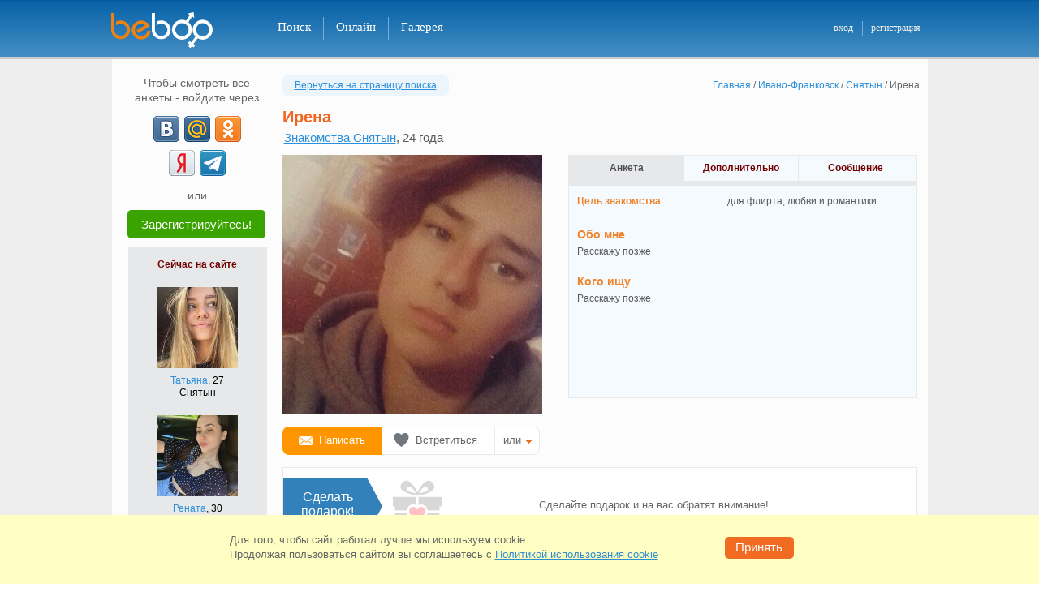

--- FILE ---
content_type: text/html; charset=windows-1251
request_url: https://beboo.ru/profile/14931006?from=1
body_size: 27609
content:
<!DOCTYPE html>
<html  lang="ru" prefix="og: http://ogp.me/ns# article: http://ogp.me/ns/article# profile: http://ogp.me/ns/profile# fb: http://ogp.me/ns/fb#">
<head><meta name="viewport" content="width=1005"><title>Знакомства Снятын, Ирена, 24 - объявление девушки с фото</title><meta name="description" lang="ru" content="Зайди на страницу девушки Ирена из города Снятын! Посмотри её фото и анкету!" /><meta property="og:url" content="https://beboo.ru/profile/14931006" /><meta property="og:title" content="Девушка Ирена, 24 года, Снятын" /><meta property="og:type" content="profile" /><meta property="profile:first_name" content="Ирена" /><meta property="profile:gender" content="female" /><meta property="og:image" content="https://static8.vivoo.ru/datas/photos/800x800/eb/63/b572f8d6e5d9b70c77f12061a9f1.jpg?1" /><meta property="twitter:card" content="summary_large_image" /><meta property="og:description" content="ищет мужчину для флирта, любви и романтики. " /><meta property="og:site_name" content="Сайт знакомств Beboo" /><meta property="og:locale" content="ru_UA" /><link rel="canonical" href="https://beboo.ru/profile/14931006"/><link rel="alternate" media="only screen and (max-width: 640px)" href="https://m.beboo.ru/profile/14931006?from=1" /><meta http-equiv="Content-Type" content="text/html; charset=WINDOWS-1251"/><link rel="icon" href="/favicon.svg?3.3.34.1" type="image/svg+xml" /> <link rel="apple-touch-icon" sizes="57x57" href="/apple-touch-icon-57x57.png?3.10.72.1"> <link rel="apple-touch-icon" sizes="114x114" href="/apple-touch-icon-114x114.png?3.10.72.1"> <link rel="apple-touch-icon" sizes="72x72" href="/apple-touch-icon-72x72.png?3.10.72.1"> <link rel="apple-touch-icon" sizes="144x144" href="/apple-touch-icon-144x144.png?3.10.72.1"> <link rel="apple-touch-icon" sizes="60x60" href="/apple-touch-icon-60x60.png?3.10.72.1"> <link rel="apple-touch-icon" sizes="120x120" href="/apple-touch-icon-120x120.png?3.10.72.1"> <link rel="apple-touch-icon" sizes="76x76" href="/apple-touch-icon-76x76.png?3.10.72.1"> <link rel="apple-touch-icon" sizes="152x152" href="/apple-touch-icon-152x152.png?3.10.72.1"> <link rel="apple-touch-icon" sizes="180x180" href="/apple-touch-icon-180x180.png?3.10.72.1"> <link rel="manifest" href="/manifest.json"> <link rel="icon" type="image/png" href="/apple-touch-icon-32x32.png?3.10.72.1" sizes="32x32" /> <link rel="icon" type="image/png" href="/apple-touch-icon-16x16.png?3.10.72.1" sizes="16x16" /> <link rel="icon" type="image/png" href="/apple-touch-icon-96x96.png?3.10.72.1" sizes="96x96" /> <meta name="application-name" content="Знакомства"/> <meta name="msapplication-TileColor" content="#FFFFFF" /> <meta name="msapplication-TileImage" content="/tile144x144.png?3.10.72.1" /> <link type="image/x-icon" rel="shortcut icon" href="/images/touch/beboo/favicon.ico?3.10.72.1"><style>@charset "windows-1251";*,body{padding:0}*,form{margin:0}#footer-box li,#left-menu ul,.col2 li,.tabs li{list-style:none}#vip_page,.cboth,.clear,.real-btn-block li{clear:both}html{overflow-y:scroll;touch-action:manipulation}body,html{width:100%}body{font:12px/1.3 Verdana,Tahoma,Arial,Sans-Serif;color:#58595b}a img,body,div,frame,html,iframe{border:none}.blue{color:#2c8fdb}a,a:active,a:link,a:visited{text-decoration:none;color:#2c8fdb;outline:0}a:hover{text-decoration:underline}input,select,textarea{font:1em Verdana,Tahoma,Arial,Sans-Serif}table{border-collapse:collapse}button{cursor:pointer}.clearfix:after,.item_list ul:after,.user_gallery ul:after,.user_roll_list ul:after{content:".";display:block;height:0;clear:both;visibility:hidden}button.submit,input.submit{padding:4px 10px 5px;font-size:12px;font-weight:700;text-align:center;cursor:pointer;color:#fff;background:#f26b23;border:none}input.text,select,textarea.text,textarea.textarea{color:#000;border:1px solid #7f9db9}button.disabled{background:silver}select{padding:2px}input.text{padding:2px 5px 3px}textarea.text,textarea.textarea{padding:5px}#please_wait{width:200px;padding:5px;font-weight:700;color:#fff;background:red;position:absolute;left:0;top:0;z-index:1;display:none}body>div#please_wait{position:fixed;z-index:500}form{padding:0}.cursor-wait{cursor:progress!important}#header-box{height:70px;background:url(/images/template/h_f_box_red.png) top left repeat-x;border-bottom:3px solid #ed8830;min-width:1005px}#header-box a.logo{width:150px;height:45px;display:block;float:left}#header-box .main-box{width:1007px;padding:15px 0 0;margin:0 auto;position:relative}* html #header-box .main-box{width:990px;padding:0 17px 0 15px;margin:18px auto 0}#header-box .newyear{height:55px!important;background:url(/images/template/newyear.png) -36px 0 no-repeat}#header-box .logo.spring{background:url(/images/template/logo_beboo_8marta.png) top left no-repeat;width:150px;height:45px;display:block;float:left}.select-version{margin:0 10px 15px 13px;padding:10px;border:1px solid #CBCBCB;background-color:#F2F2F2;-webkit-border-radius:6px;-moz-border-radius:6px;border-radius:6px;position:relative}.select-version p{white-space:nowrap;margin:0 20px 0 0;padding:6px 0 0;font:13px Verdana,Tahoma,Arial,Sans-Serif;color:#58595B;float:left}.select-version a.vers-close{width:12px;height:12px;display:block;position:absolute;top:5px;right:5px;background:url(/images/template/close_versions.png) no-repeat}.select-version a.vers-close:hover{background-position:0 -14px}.select-version .vers-box{width:790px;margin:0 auto}.select-version .vers-no,.select-version .vers-yes{width:68px;font:14px Verdana,Tahoma,Arial,sans-serif;color:#fff;display:block;float:left;height:28px;text-align:center;cursor:pointer}.select-version .vers-yes{margin:0 9px 0 0;background-color:#F26B23;border-radius:5px;border:1px solid #f98200}.select-version .vers-no{margin:0;background-color:#acacac;border-radius:5px;border:1px solid #acacac}#right-column .name-page,#search-box h2{font:700 18px Verdana,Arial,Helvetica,sans-serif;color:#f26622}.select-version .vers-yes:active{background-color:#f26b23;border-top:2px solid #dc460e;border-left:2px solid #dc460e;border-bottom:2px solid #f79e6f;border-right:2px solid #f79e6f}.select-version .vers-no:active{background-color:#acacac;border-top:2px solid #929292;border-left:2px solid #929292;border-bottom:2px solid #c1c1c1;border-right:2px solid #c1c1c1},#favorits_list_cont h2,.gallery h1,.user_ankets h1,.vchat-title h1{margin:-4px 0 0;padding-bottom:10px;font:700 18px Verdana,Arial,Helvetica,sans-serif;color:#f26622;float:left}#right-column .name-page{margin:-4px 0 5px;padding-bottom:10px}#search-box h2{width:80px;margin:-5px 0 0;float:left}#header-box .add-menu-block{width:160px;margin:-3px 0 0;padding:13px 0 0;float:right}#header-box .add-menu{padding:1px 0 0;margin:0;float:right}* html #header-box .add-menu{margin:-12px 0 0;padding:0;float:right}#header-box .main-menu{height:28px;padding:6px 0 0 40px;float:left}#header-box .main-menu li{display:inline}#header-box .main-menu li a.noline{border-right:none}#header-box .main-menu li a{height:24px;padding:4px 15px 0;font:400 15px Verdana,Helvetica sans-serif;text-decoration:none;color:#fff;border-right:1px solid #af0000;display:block;float:left}#header-box .main-menu li a:hover{background-color:#af0000}#header-box .main-menu li a.active{background-color:#f26b23!important}#header-box .add-menu li{display:inline}#header-box .add-menu li a{height:17px;padding:1px 10px 0;font:400 12px Verdana,Helvetica sans-serif;text-decoration:none;color:#ededed;display:block;float:left}#header-box .add-menu li a.vert-line{padding:1px 11px 0 10px;border-right:1px solid #af0000}#header-box .add-menu li a:hover{text-decoration:underline}#footer-box{width:1005px;height:70px;margin:0 auto;padding:13px 0 0;font-size:10px;color:#fff;text-align:center;background:url(/images/template/h_f_box_red.png) 0 -84px repeat-x;border-top:3px solid #ed8830}#footer-box .footer-cont{width:945px;margin:0 auto}#footer-box .marker{width:32px;height:18px;margin:-2px 9px 0 0;background:url(/images/template/icon_18.png) top left no-repeat;float:left}#footer-box ul{text-align:center;float:right}#footer-box li{padding:0 6px;display:inline;border-left:1px solid #fff}#footer-box li.noline{border:none}#footer-box a{font:400 11px Verdana,Geneva,sans-serif;color:#ededed}#footer-box p{margin:0;float:left}#footer-box .allright{margin:0 auto;font-size:11px;font-weight:700;text-align:center;color:#ededed}#footer-box .allright a{color:#ededed;font-weight:700;text-decoration:none}#left-menu li a:hover,#right-column .msg-noresults a,.page-404-box .page-404-txt a{text-decoration:underline}#footer-box .support-mail{float:right}.h1-reg{padding-bottom:20px;font-size:24px;font-weight:700;text-align:center;color:#f26622}html .box-wrap{width:1005px;margin:0 auto;background-color:rgba(255,255,255,.85);background-color:#fff\0/;filter:alpha(opacity=85)}html.decorbg0 .box-wrap{background-color:rgba(255,255,255,1);background-color:#fff\0/;filter:alpha(opacity=100)}html .box-wrap .adv-box{background-color:#f8f8f8}html.decorbg0 .box-wrap .adv-box{background-color:transparent}#container{min-height:950px;padding:20px 10px 5px 5px;margin:0 auto;position:relative}#container .adv-box{max-width:160px;padding:10px;display:block;background:rgba(255,255,255,.85)}#container .adv-box-in,#container .adv-box-out{width:180px;display:none}#container .adv-box-out{top:15px;right:-190px;position:absolute;z-index:200}#conetent-box p{margin-bottom:0}.inner{width:990px;margin:0 auto}.hideHole{width:940px;padding:20px 32px 5px 33px!important}.page-404-box{width:790px;padding:30px 0 0;margin:0 auto 500px}.page-404-box .box-up{width:790px;height:15px;background:url(/images/template/404_up_down.png) no-repeat}.page-404-box .box-mid{width:741px;height:215px;padding:25px 0 0 45px;border-left:2px solid #f4d883;border-right:2px solid #f4d883}.page-404-box .box-down{width:790px;height:15px;background:url(/images/template/404_up_down.png) 0 -15px no-repeat}.page-404-box .page-404-txt{width:565px;padding:0 0 10px 45px;float:left}.page-404-box .icon-404{width:95px;height:85px;background:url(/images/template/icon_404.png) top left no-repeat;float:left}.page-404-box .page-404-txt h2{margin:-5px 0 0;padding:0 0 15px;font:22px Verdana,Arial,Helvetica,sans-serif;color:#000}.page-404-box .page-404-txt li,.page-404-box .page-404-txt p{color:#222;font:14px Verdana,Arial,Helvetica,sans-serif}.page-404-box .page-404-txt ul{padding:0 0 20px 50px}.page-404-box .page-404-txt a{font:14px Verdana,Arial,Helvetica,sans-serif;color:#1468a9}.info-404{padding:30px 0 0;text-align:center}.info-404 p{font-size:21px;color:#333;line-height:35px}#vip_page{padding-bottom:20px}#vip_page .vip_block_t{margin-bottom:7px;padding-top:5px;background:url(/images/bg/vip_block_t.png) top no-repeat;position:relative}#right-column,.rightcolumn{margin-bottom:0;float:right}#vip_page .vip_block_b{padding-bottom:5px;background:url(/images/bg/vip_block_b.png) bottom no-repeat;position:relative}#vip_page .vip_block{padding:12px 20px;background:#f5faff;border-left:1px solid #aaccef;border-right:1px solid #aaccef}.orange{color:#f0852f}#right-column{width:785px}.rightcolumn{width:715px;padding:0 50px 0 20px}* html .rightcolumn{width:700px}#left-column{width:180px;padding-left:10px;float:left}#right-column .msg-noresults{margin:0 auto;padding:55px 0 0 5px;font-size:14px}#right-column .msg-noresults a:hover{text-decoration:underline;color:#FF5223}#left-menu,.left-adv-wrap{width:180px}#left-adv-leader .left-block-up,#left-menu .left-block-up,.left-adv-wrap .left-block-up{width:180px;height:3px;font-size:2px;background:url(/images/left_column/left_block_up.png) top left no-repeat}#left-adv-leader .left-block-middle,#left-menu .left-block-middle,.left-adv-wrap .left-block-middle{width:180px;background:url(/images/left_column/left_block_mid.png) top left repeat-y}#left-adv-leader .left-block-down,#left-menu .left-block-down,.left-adv-wrap .left-block-down{width:180px;height:5px;margin:0 0 10px;background:url(/images/left_column/left_block_down.png) top left no-repeat}.left-adv-wrap .left-block-middle{padding-bottom:3px}#left-menu .ind-activ,#left-menu .ind-noactiv{margin:9px 6px 0 0;font:11px Arial,Helvetica,sans-serif;color:#fff;float:right}* html #left-menu .ind-activ{margin:9px 3px 0 0}* html #left-menu .ind-noactiv{margin:9px 7px 0 0}#left-menu .ind-noactiv{margin:9px 14px 0 0;color:#999;text-align:right;background:0 0}#left-menu .ind-activ-left{width:8px;height:16px;background:url(/images/messages/ind_activ_be.png) no-repeat;float:left}#left-menu .ind-activ-mid{height:16px;padding-top:1px;text-align:right;background:url(/images/messages/ind_activ_mid.gif) top left repeat-x;float:left}#left-menu .ind-activ-right{width:8px;height:16px;background:url(/images/messages/ind_activ_be.png) -8px 0 no-repeat;float:left}html:root .ind-activ-mid{padding-top:2px}.main-menu .ind-activ,.main-menu .ind-noactiv{margin:3px 0 0 5px;font:11px Arial,Helvetica,sans-serif!important;color:#fff;float:left}* html .main-menu .ind-activ{margin:3px 3px 0 5px}* html .main-menu .ind-noactiv{margin:9px 7px 0 0}.main-menu .ind-noactiv{margin:9px 14px 0 0;color:#999;text-align:right;background:0 0}.main-menu .ind-activ-left{width:8px;height:16px;background:url(/images/messages/ind_activ_be.png) no-repeat;float:left}.main-menu .ind-activ-mid{height:16px;padding-top:1px;text-align:right;background:url(/images/messages/ind_activ_mid.gif) top left repeat-x;float:left}.main-menu .ind-activ a{border-right:none!important}.main-menu .ind-activ-right{width:8px;height:16px;background:url(/images/messages/ind_activ_be.png) -8px 0 no-repeat;float:left}html:root .main-menu .ind-activ-mid{padding-top:1px}#left-menu li{width:169px;height:32px;margin:0 0 0 5px;border-bottom:1px solid #e7e8e9}#left-menu li.noborder{border-bottom:none}* html #left-menu li{margin:0 0 -2px 5px}#left-menu li a{width:113px;height:24px;padding:8px 0 0 6px;text-decoration:none;display:block;float:left;white-space:nowrap}#left-menu li a:hover{width:120px;height:24px;white-space:nowrap}#left-menu li a.active{width:186px;height:25px;color:#666;text-decoration:none;background:url(/images/left_column/menu_arrow.png) top left no-repeat;white-space:nowrap}#left-menu li .ind-activ-mid a{width:auto;padding:0;font-weight:700;text-decoration:none;color:#fff;display:block}#left-menu li .ind-activ-mid a:hover{width:auto;margin:0;text-decoration:none;color:#fff;border:none;background:0 0}* html #left-menu li .ind-activ-mid a,* html #left-menu li .ind-activ-mid a:hover{width:15px}#left-menu a.vipstatus,#left-menu a.vipstatus:hover{width:28px;height:12px}#left-menu a.vipstatus{margin:9px 6px 0 0;padding:0;display:block;float:right}#left-menu a.vipactive{background:url(/images/left_column/vip_stat_led.png) no-repeat}#left-menu a.no-active{background:url(/images/left_column/vip_stat_led.png) 0 -15px no-repeat}#left-menu a.no-active:hover{background:url(/images/left_column/vip_stat_led.png) no-repeat}* html #left-menu a.vipstatus{margin:9px 3px 0 0}.left-adv-wrap .icon-search-adv{width:50px;height:50px;margin:10px 10px 0 12px;background:url(/images/left_column/icon_srh_min.png) top left no-repeat;float:left}* html .left-adv-wrap .icon-search-adv{margin:10px 10px 0 8px}.left-adv-wrap .icon-vip-adv{width:50px;height:50px;margin:0 0 5px 8px;background:url(/images/left_column/vip_icon_sml.png) top left no-repeat;float:left}#left-adv-leader .icon-leader-adv{width:50px;height:50px;background:url(/images/left_column/leader_icon_sml.png) top left no-repeat;float:left}#left-adv-leader .header-leader{padding:5px 0 0 20px}.left-adv-wrap .vip-adv-header{width:50px;margin-top:20px;font:700 11px Verdana,Geneva,sans-serif;color:#f26b23;display:block;float:left}.left-adv-wrap .left-adv-txt{margin:5px 15px 0;font-size:11px;color:#666}#left-adv-leader .left-leader-txt{width:150px;padding:8px 0 13px 15px;font-size:11px;color:#666}h1,h2,h3{color:#f26622}.left-adv-wrap .left-adv-txt a{margin-top:12px;padding-top:7px;text-decoration:none;display:block;float:left}#pagenumber a:hover,.left-adv-wrap .left-adv-txt a:hover{text-decoration:underline}#pagenumber a,#pagenumber div{width:25px;margin-left:5px;min-width:18px;padding:5px 5px 6px;text-align:center;color:#333;background-color:#edeef0;display:block;float:left;border-radius:5px}#pagenumber div{font-weight:700;color:#fff;background-color:#f0852f;border-radius:5px;width:auto;padding:4px 8px 6px}#pagenumber a:hover{background-color:#e0e0e0}h2{font-size:18px;font-weight:700}h2 a{margin-left:15px;font-size:12px;font-weight:400}.replace_town,.tabs li,h1,h3{font-weight:700}h1,h3{padding-bottom:.5em;font-size:21px;line-height:1.1em}p{margin-bottom:1em}.border_layer{margin-bottom:18px;padding:18px 10px 15px 12px;border:1px solid #e7e8e9;border-top-width:6px}.border_none{border:none}.solid_layer{background-color:#e7e8e9}.leftcol{margin-right:15px;float:left}.rightcol{float:right}#online_now ul li,.tabs li{float:left}.tabs{border:1px solid #e7e8e9;border-bottom:none}.tabs li{width:134px;padding:8px 0;cursor:pointer;color:#710000!important;text-align:center;background:#f5faff;border-left:1px solid #e7e8e9}.tabs li:first-child{border-left:1px solid #fff}.tabs li.active,.tabs li.tab-active{background:#e7e8e9;border-left:1px solid #e7e8e9;cursor:auto;color:#4d4d4f!important}.tabs li.active a{color:#4d4d4f!important}.tabs li a{color:#710000!important;text-decoration:none!important}.tabs li a:hover{text-decoration:underline!important}.indexpage .leftcol{width:418px}.indexpage .rightcol{width:507px}#online_now{height:230px}#online_now ul li ul li{width:250px;height:120px}#new_users ul li{padding:12px 14px 1px;width:120px;float:left}#new_users{height:300px}.intro .smallban{text-align:right;float:right}.intro .introtext{width:430px;float:left}.to_meet{background-image:url(/images/bg/to_meet.png);background-position:342px 20px;background-repeat:no-repeat}.to_meet .to_meet_h{width:76px;margin-bottom:0;padding:8px 5px 4px 0;color:#000;display:block}.to_meet .to_meet_s button{margin-bottom:1px;width:60px;margin-left:5px}.main_search_padding{padding-top:15px}.to_meet .to_meet_s{padding:6px 0}.to_meet select{width:222px;margin:0 15px 6px 0;color:#000}.to_meet table td{font-size:12px;vertical-align:top;text-align:left}.col3 h6,.col3 li{text-align:center}.to_meet .submit{width:55px;margin:1px 0 7px;padding-top:3px;font-size:11px;background:#f26621}.item_list h2{color:#4d4d4f}.item_list h2 strong{font-size:24px;font-weight:700;color:#710000;position:relative;top:-5px;float:right}.photocont .gallery-list li{margin:0;padding:5px 10px 10px 16px}.photocont ul.gallery-list{margin:0;padding:0}.profilephotocont{max-height:300px}.profilephotocont .alarm{width:46px;height:66px;margin:30px 0 0 44px;position:absolute;background:url(/images/template/clock_moder.png) no-repeat;display:inline-block;z-index:50}.profilephotocont a.not-modered img{opacity:.2}#online_list_cont ul li{padding:5px 10px 10px}.sort_block a.active{text-decoration:none;color:#58595B}.col2 li{margin:0;padding:0;color:#000}.col2 .thumb{width:100px;margin-right:10px;float:left}.col2 .thumb img{width:100px}.col2 .desc{width:120px;float:left}.col2 .desc h6{margin-bottom:8px;font-size:12px;font-weight:400}.col2 .desc p{margin-bottom:0;font-size:11px;font-weight:400;color:#710000}.col3 h6,.col4 h6{font-size:12px;font-weight:400}.col3 li,.col4 li{color:#000;float:left;list-style:none}.col3 li{padding:10px 0 15px 40px}.col3 .thumb,.col3 .thumb img{width:100px;height:100px}.col4 li{padding:0 0 0 6px}.col4 li:first-child{padding-left:0}.col3 .thumb img,.col4 .thumb{width:100px}.col4 h6{text-align:center}.signin-ulogin .signin-intro,.signin-ulogin .signin-or{font:400 18px Verdana,Geneva,sans-serif;text-align:center}.signin-ulogin{margin:-32px 0 0}.signin-ulogin .signin-intro{margin:0 0 15px;color:#333}.signin-ulogin .icons-ulogin{width:260px;margin:auto}.signin-ulogin .signin-or{width:386px;height:12px;margin:15px auto 21px;color:#666;border-bottom:1px solid #ccc}.signin-ulogin .signin-or span{padding:0 10px;display:inline-block;background-color:#fff}.signin-ulogin .signin-info{padding:7px 0 0;text-align:center;font:400 11px Verdana,Geneva,sans-serif;color:#666}.signin-ulogin .signin-other{margin:0;text-align:center;font:400 18px Verdana,Geneva,sans-serif;color:#333}.registrationpage .now-online-li ul{height:123px;margin:0;padding:20px 0;overflow:hidden}.registrationpage .now-online-li li{height:100px;margin:0 6px}.registrationpage .now-online-li .topimg{width:138px;height:138px;margin-right:-25px;top:-18px;left:-10px;position:relative;background:url(/images/template/orn_shadow.gif) top left no-repeat}.registrationpage .now-online-li .topimg img{width:100px;height:100px;margin:18px 19px 18px 13px}.registrationpage .ankets-img-block{margin:0 auto;padding-left:10px;width:715px;height:140px}.registrationpage .reg-header{width:990px;color:#000;font-size:18px;font-weight:400;text-align:center;margin:-32px 0 0}.registrationpage .h1-reg{font-size:24px;font-weight:700;text-align:center;color:#f26622;padding-bottom:0}.registrationpage .reg-ulogin{width:195px;height:35px}.registrationpage table td{padding:10px 0 10px 10px;position:relative}.registrationpage table td.l{padding-top:13px;font-weight:700;text-align:right}.registrationpage table table td{padding:3px 3px 3px 0;font-size:10px;vertical-align:top}.registrationpage table table td label{padding-left:3px}.registrationpage .w{font-weight:400;text-align:right;padding-top:15px;color:#666;font-size:14px;font-family:Arial,sans-serif;vertical-align:top}.registrationpage .signupfields{width:510px;margin:0 auto 18px;padding-top:4px;padding-left:35px}.registrationpage .title-captcha{padding:76px 0 0}.registrationpage .reg-captcha{margin:0 0 10px}.registrationpage .info-captcha{margin-top:17px!important}.registrationpage .info-password{margin-top:0!important;top:8px!important}.registrationpage .title{margin:20px 0 15px;text-align:center;font:400 18px Verdana,Geneva,sans-serif;color:#333}.registrationpage .step-two{position:relative}.registrationpage .step-two .btn-prev{position:absolute;top:0;left:-50px;display:inline-block}.registrationpage .step-two .btn-prev .icon-prev{width:6px;height:12px;margin-right:5px;display:inline-block;background:url(/images/template/baycoins_icons.png?1) -9px -249px no-repeat}.registrationpage .step-two .btn-prev .back{height:18px;display:inline-block;font:400 16px Verdana,Geneva,sans-serif;border-bottom:1px solid #2c8fdb}.registrationpage .step-two .btn-prev:hover{color:#f12238;text-decoration:none}.registrationpage .btn-done,.registrationpage .btn-registr{display:block;padding:7px 0;font-size:16px;color:#fff;text-decoration:none;font-weight:400;text-align:center}.registrationpage .step-two .btn-prev:hover .back{border-bottom:1px solid #f12238}.registrationpage .btn-done{width:274px;border-top:2px solid #f79e6f;border-left:2px solid #f79e6f;border-right:2px solid #dc460e;border-bottom:2px solid #dc460e;background-color:#f26b23}.registrationpage .btn-done:active{background-color:#dc460e;border:2px solid #dc460e}.registrationpage .btn-registr{width:100%;font-family:Verdana,Tahoma,Arial,sans-serif;border-top:2px solid #30d51c;border-left:2px solid #30d51c;border-right:2px solid #1f8a12;border-bottom:2px solid #1f8a12;background-color:#29991b}.registrationpage .btn-registr:active{background-color:#1f8a12;border:2px solid #1f8a12}.registrationpage .btn-group{position:relative}.registrationpage .btn-group .reg-loader{position:absolute;top:14px;right:-103px;float:none}.registrationpage .ex-box.ie-email.error{margin-top:-15px}.registration_form{margin-bottom:80px}.registration_form td span.gender{font-size:12px;color:#000;margin-top:2px;display:inline-block}.registration_form td .gleft{float:left;margin-top:0}.registration_form td .gright{float:left;padding-left:0;padding-top:1px}.registration_form .radio{width:14px;height:14px;margin-top:3px;border:0}.registration_form input{font-size:18px;font-weight:400;border-top:1px solid #666;border-left:1px solid #666;border-bottom:1px solid #ccc;border-right:1px solid #ccc;font-family:Arial,sans-serif}.registration_form select{padding:2px;font-weight:700;font-size:16px;border:1px solid #666;font-family:Arial,sans-serif}.registration_form input.text{width:266px;padding-bottom:2px;font-size:18px}.registration_form select{width:222px;color:#000}.registration_form .birthday select{width:70px;margin-right:3px}.registration_form .look_for{padding-top:3px;padding-bottom:1px}.registration_form .look_for input,.registration_form .look_for label{font-size:10px;vertical-align:middle}.registration_form .look_for input,.registration_form .look_for table td{padding:2px}.registration_form .old_geo{width:278px;font-size:18px;font-weight:400;color:#000}.registration_form .birthday #select-day{width:72px;font-size:18px;margin-right:10px;font-weight:400;float:left}.registration_form .birthday #select-year{width:70px;font-size:18px;font-weight:400;float:right}.registration_form .birthday #mon_select{font-size:18px;width:116px;margin-right:10px;font-weight:400;float:left}.registration_form .who-search{cursor:pointer;font-size:12px}.registration_form .im-man span,.registration_form .im-woman span{font-size:12px;padding-left:17px}.registration_form .im-man{background:url(/images/man_woman.png) no-repeat;margin-left:3px}.registration_form .im-woman{background:url(/images/man_woman.png) 0 -16px no-repeat;margin-left:3px}.registration_form #view-pass{color:#666;display:none}.registration_form #view-pass .check{padding-top:5px;cursor:pointer;float:left}.registration_form #view-pass .word{padding-left:3px;font-size:14px;padding-top:6px;cursor:pointer;float:left}.registration_form #view-pass input,.registration_form #view-pass label{cursor:pointer}.registration_form #email-anons{color:#666;font-size:11px}.registration_form .reg-button{font-size:16px;font-weight:400;border-radius:5px}.registration_form .my-reg-btn{background-color:#DC460E}.registration_form .reg-button.down{background-color:#DC460E;border-radius:5px}.registration_form .reg-button-padding{margin-top:12px}.registration_form .reg-agreement{margin:-15px 0 0;font-size:11px;color:#666}.registration_form .reg-agreement a{text-decoration:underline}.registration_form .ex-box{position:absolute;width:295px;height:38px;padding-left:10px;margin-top:-15px}.registration_form .ex-box a{color:#FFF;text-decoration:underline}.registration_form .ex-box.ie-email{margin-top:-23px}.login-sn-big{width:260px;margin:0 auto;padding:0;display:block;text-align:center}.login-sn-big li{width:32px;height:32px;margin:0 4px;padding:0;list-style:none;display:inline-block}.login-sn-big .social-btn{width:32px!important;height:32px;margin:0;padding:0!important;background:url(/images/template/login_soc_net.png?2) no-repeat;display:block!important;float:none!important}.login-sn-big .social-btn:hover{opacity:.75;filter:alpha(opacity=75);-moz-opacity:.75}.login-sn-big .social-btn.vk{background-position:0 0}.login-sn-big .social-btn.ok{background-position:0 -35px}.login-sn-big .social-btn.ml{background-position:0 -70px}.login-sn-big .social-btn.fb{background-position:0 -105px}.login-sn-big .social-btn.ya{background-position:0 -140px}.login-sn-big .social-btn.tm{background-position:0 -175px}.login-sn-sml{width:105px;height:16px;margin:0;padding:2px 0 0 65px;display:block;float:left}@-moz-document url-prefix(){#topbox .login-sn-sml{padding:3px 0 0 55px}}.login-sn-sml .social-btn,.login-sn-sml li{width:16px;height:16px;padding:0;display:block}.login-sn-sml li{margin:0 5px 0 0;list-style:none;float:left}.login-sn-sml .social-btn{margin:0;background:url(/images/template/login_soc_net_sml.png?1) no-repeat;float:none}.login-sn-sml .social-btn:hover{opacity:.75;filter:alpha(opacity=75);-moz-opacity:.75}.login-sn-sml .social-btn.vk{background-position:0 0}.login-sn-sml .social-btn.ok{background-position:0 -23px}.login-sn-sml .social-btn.ml{background-position:0 -46px}.login-sn-sml .social-btn.fb{background-position:0 -69px}.login-sn-sml .social-btn.ya{background-position:0 -92px}.login-sn-left .login-sn-big{width:115px}.login-sn-left .login-sn-big li{margin:3px}.auth-login{width:650px;margin:0 0 460px 285px}.auth-login h2{padding:15px 0 10px 70px;font:700 24px Verdana,Geneva,sans-serif;text-align:left;color:#F26622}.auth-login .auth-txt p{width:350px;padding:0 0 0 71px;margin:0;font:12px/18px Verdana,Tahoma,Arial,Sans-Serif;color:#000;text-align:left}.auth-login .auth-txt a{text-decoration:none;color:#2c8fdb}.auth-login .auth-txt a:hover{text-decoration:underline}.auth-login .ex-box{float:right;width:285px;height:38px;padding-left:15px}.auth-login .auth-email,.auth-login .auth-passw,.auth-login .passw-view{padding:15px 0 0 10px}.auth-login .auth-email p,.auth-login .auth-passw p{width:50px;padding:5px 0 0;font:400 14px Arial,sans-serif;text-align:right;color:#666;float:left}.auth-login .auth-email input,.auth-login .auth-passw input{width:266px;padding:2px 5px 3px;font:400 18px Arial,sans-serif;color:#000;border-top:1px solid #666;border-right:1px solid #ccc;border-bottom:1px solid #ccc;border-left:1px solid #666;float:right}.auth-login .auth-txt .ulogin{height:32px;padding:5px 0 10px 71px}.auth-login .img-captch{width:280px;height:50px;margin-top:10px;padding-left:71px;float:left}.auth-login .auth-passw .numb-img{margin-left:-92px;width:141px;display:block}.auth-login .alien-comp{width:280px;padding:5px 0 5px 72px}.auth-login .alien-comp input{float:left}.auth-login .alien-comp p{width:260px;margin-top:-2px;color:#000;float:right}* html .auth-login .alien-comp p{width:255px;margin-top:1px}* html .auth-login .alien-comp input,* html .auth-login .alien-comp label,.auth-login .alien-comp input,.auth-login .alien-comp label{cursor:pointer}.auth-login .login-btn{width:280px;padding:0 0 0 72px}.auth-login .login-btn a{width:120px;padding:8px 0 0;font:12px Verdana,Tahoma,Arial,Sans-Serif;text-align:right;text-decoration:none;color:#2C8FDB;display:block;float:right}.auth-login .login-btn a:hover{text-decoration:underline}.auth-login .error-mess{display:none}.auth-login .input_error{height:38px;color:#FFF;white-space:nowrap;position:absolute;margin:-2px 0 0 -5px}.auth-login .input_error .b2{height:38px;width:10px;background:url(/images/input_error_red_bg.png) -640px 0 no-repeat;float:left}.auth-login .input_error .b1{height:38px;padding:8px 4px 0 15px;background:url(/images/input_error_red_bg.png) no-repeat;float:left;color:#FFF;white-space:nowrap}.forget-passw{width:710px;margin:0 0 460px 225px}.forget-passw h2{width:580px;padding:15px 0 5px;font:700 24px Verdana,Geneva,sans-serif;text-align:left;color:#f26622;float:right}.forget-passw p{width:280px;padding:10px 300px 5px 0;font:12px/18px Verdana,Geneva,sans-serif;color:#000;float:right}.forget-passw p span{background-color:#ffffa3}.online_p,.profile-nick-name .grn .ball{background:url(/images/messages/online_led.png) no-repeat}.forget-passw .passw-email{height:35px;padding:5px 0 0}.forget-passw .numb-captch p,.forget-passw .passw-email p{width:120px;padding:5px 0 0;font:400 14px Arial,sans-serif;color:#666;text-align:right;float:left}.forget-passw .numb-captch p{padding:5px 0 0}.forget-passw .img-captch{width:280px;height:50px;margin-top:10px;margin-bottom:15px;padding-left:131px;float:left}.forget-passw .input-numb-code{float:right;width:285px;height:38px;padding-left:15px}.forget-passw .numb-captch input,.forget-passw .passw-email input{width:266px;padding:2px 5px 3px;font:400 18px Arial,sans-serif;color:#000;border-top:1px solid #666;border-right:1px solid #ccc;border-bottom:1px solid #ccc;border-left:1px solid #666;float:right}.forget-passw .numb-captch .for-numb-code input{text-align:center}.forget-passw .passw-btn{width:280px;padding:10px 0 0 132px}button.passw-log-btn{width:278px}.user_data .look_for{width:650px;margin:2px;font-size:15px;font-weight:400}.user_data .look_for a{text-decoration:underline;cursor:pointer}.user_data h2{margin-right:10px;font-size:20px;font-weight:700;display:inline}.user_data h3{padding-top:5px;font-size:18px}.user_data .user_info{padding:10px 0 15px}.user_data .user_info .thumb{width:320px;margin-right:0;float:left}.user_data .user_info .thumb img{margin:0 auto;display:block;pointer-events:none}.user_data .user_gallery .thumb img{width:128px;height:128px}.online_p{width:200px;height:10px;font-size:14px;font-weight:400;color:#3a9a00}.profile-nick-name h1{color:#f26622;margin-right:10px;padding:0;font-size:20px;font-weight:700;line-height:1.4em;display:block;float:left}.profile-nick-name .online-status{margin-left:15px;padding-top:7px;float:left;font-size:14px}.profile-nick-name .online-status .led{float:left;width:10px;height:10px;margin-top:4px;margin-right:6px;font-size:1px}.profile-nick-name .grn span{color:#3a9a00}.profile-nick-name .orng .ball{background:url(/images/messages/online_led.png) 0 -11px no-repeat}.profile-nick-name .orng span{color:#f26b23}.profile-nick-name .gry .ball{background:url(/images/messages/online_led.png) 0 -22px no-repeat}.profile-nick-name .gry span{color:#b3b3b3}.user_list_pager{margin-bottom:12px;text-align:right;line-height:18px;color:#000;float:right}.user_list_pager_padding{margin-top:20px}.user_roll_list h6{width:100px;margin:0;padding-top:2px;font-size:12px;text-align:center;font-weight:400;overflow:hidden}.user_roll_list li{padding:5px 15px 10px;list-style:none;text-align:center;float:left}.realst-content .realst-code{margin:15px 0 35px;position:relative}.realst-content .realst-code .code-guide{margin:0;padding:10px 0 0;font:700 15px Verdana,Geneva,sans-serif;color:#666;text-align:center}.realst-content .realst-code .code-error{width:512px;margin:17px auto 10px;padding:13px 5px 14px;font:400 14px Verdana,Geneva,sans-serif;color:#f17000;text-align:center;background:#fefacf;border:1px solid #ffea94}.realst-content .realst-code .intro-code{width:250px;margin:18px auto 0}.realst-content .realst-code .intro-code input{width:236px;padding:4px 5px 5px;font:400 27px Verdana,Geneva,sans-serif;color:#666;border:1px solid #b7b7b7;text-align:center}.realst-content .realst-code .no-code{margin:0;padding:25px 0 0;text-align:center;font-size:14px}.realst-content .realst-code .no-code a{font:400 14px Verdana,Geneva,sans-serif;color:#2c8fdb;text-decoration:underline}.realst-content .realst-code .realst-or{margin:0;padding:16px 0 0;font:700 14px Verdana,Geneva,sans-serif;color:#666;text-align:center}.realst-content .realst-info-box{width:185px;margin:0 auto 5px;padding:20px 30px;border:1px solid #d3d3d3;border-radius:26px 26px 0 0;background-color:#f8f8f8}.realst-content .realst-info-num{color:#666;font:400 24px Arial,Helvetica,sans-serif;text-align:center;display:flex;flex-direction:row;align-items:center;justify-content:center}.realst-content .realst-info-stars{margin:0 0 0 10px;font-size:12px;display:inline-block}.realst-content .realst-info-code{margin:0 0 0 10px;padding:6px 10px;display:inline-block;font-weight:700;color:#333;background-color:#e4e4e4;border-radius:6px}.realst-content .realst-info-call{margin-bottom:10px;font-size:15px;color:#666;text-align:center}.realst-content .realst-btnbox .preload-code,.realst-content .realst-btnbox .preload-tel{width:20px;height:20px;background:url(../images/loaders-gen-2.gif?1) top left no-repeat;position:absolute;top:27px;right:70px}.realst-content .confirm-links{margin:0;padding:25px 0 0;text-align:center;font-size:14px}.realst-content .confirm-links .mailru{font:400 14px Verdana,Geneva,sans-serif;color:#2c8fdb;text-decoration:underline}.realst-content .confirm-links .mailru.hidden{display:none}.realst-phone{max-width:420px;margin:auto}.realst-phone .btn-called{width:235px;display:block;margin:auto;padding:12px 0 10px;font:700 16px Verdana,Geneva,sans-serif;color:#fff;text-decoration:none;text-align:center;-webkit-user-select:none;vertical-align:middle;cursor:pointer;background-color:#4c9b04;border:none;border-radius:6px}.realst-phone .btn-called:hover{background-color:#50a601}.realst-phone .realst-info p{padding:15px 0;margin:0;font:400 14px/1.4 Verdana,Geneva,sans-serif;color:#666;text-align:center}.realst-phone .realst-info .phone-number{padding:5px 0;font:400 32px Verdana,Geneva,sans-serif}.realst-phone .realst-info .qr-code{width:192px;height:221px;margin:0 auto}.realst-phone .realst-info .qr-code img{width:100%;height:100%;object-fit:contain;display:block}.realst-phone .no-number{text-align:center;color:#2c8fdb;padding:15px 0;margin:0;font:400 14px/1.4 Verdana,Geneva,sans-serif;text-decoration:underline}.realst-phone .code-error{padding:13px 5px 14px;font:400 14px Verdana,Geneva,sans-serif;color:#f17000;text-align:center;background:#fefacf;border:1px solid #ffea94}#page-content{padding:0 0 10px}#page-content h4{padding:10px 0}#page-content p{padding:0 0 15px;vertical-align:middle}#page-content p .sign{padding:0;font-size:11px;display:inline-block;position:relative;top:-2px}#page-content ol{padding:0 0 0 30px}#page-content p.support-mail{width:415px;float:left}#page-content .support-mail img{padding:2px 0 0;display:block;float:right}#page-content .support-area{padding-bottom:570px}#page-content p.contact-mail{width:255px}#page-content .contact-mail img{padding:2px 0 0;display:block;float:right}#page-content .contact-area{padding-bottom:15px}#page-content .help-area{padding-bottom:35px}.info_text{float:left}.info_text a{text-decoration:underline;display:inline-block;padding:5px 15px;background-color:#ecf5fb;border-radius:6px;cursor:pointer}.breadcrumbs{color:#666;float:right;padding:5px 0}#user_img_cont{width:320px;margin:0 auto}.user_data .present{display:block;width:780px;height:50px;margin:0 0 15px;border:1px solid #e7e8ea;background:#f5faff;cursor:pointer;text-align:center}.user_data .present_img{width:30px;height:29px;background:url(/images/present.gif);float:left}.user_data .present:hover{border:1px solid #fedfb2;background:#ffffd7}.user_data .present:hover .present_img{background-position:0 -29px}.user_data .present_i{width:350px;padding:10px 0 0 250px;text-align:left}.user_data .present_i p{padding:5px 0 0 40px}.user_data .user_info .user_bloked{width:430px;padding-top:85px;float:right;font:400 18px/22px Verdana,Geneva,sans-serif;text-align:center;color:#666;margin-right:3px}.user_data .user_info .desc{width:430px;background:#f5faff;float:right;margin-right:3px}.user_view .user_info .desc .tabs li{width:140px}.user_view .user_info .desc .border_layer{margin-bottom:0}.user_view .user_info .message_info form{width:280px;margin:auto}.user_view .user_info .message_info select{width:220px;margin-top:4px;color:#58595B}.user_view .user_info .message_info .text{width:263px;height:120px;margin-bottom:12px;background:#fff;border:1px solid #7F9DB9;color:#58595B}:root .user_view .user_info .message_info .text{width:263px \0/IE9;padding-top:10px \0/IE9;padding-left:10px \0/IE9}* html .user_view .user_info .message_info .text{width:268px;padding:0}.user_view .user_info .message_info .message_center{width:265px;margin:auto}.user_view .user_info .message_info .submit{margin-right:10px}.user_view .user_info .message_info p{margin:15px 0 0}.user_view .user_info table{width:100%}.user_view .user_info .smResult{text-align:center;padding-top:15px}.user_view .user_info .message_info .message_center .giftBtn{width:22px;height:22px;margin:0 0 0 5px;background:url(/images/template/icons_send_mess.png) 0 -66px no-repeat;display:block;float:left}.user_view .user_info .message_info .message_center .talkBtn{width:85px;height:20px;margin:10px -7px 0 0;padding:2px 0 0;font:13px Verdana,Geneva,sans-serif;color:#666;text-decoration:none;background:url(/images/template/icons_send_mess.png) right -22px no-repeat;display:block;float:right}.user_view .user_info .message_info .message_center .talkBtn:hover{text-decoration:underline}.user_view .user_info .anket_info{padding:10px 5px 5px;font-size:11px}.user_view .user_info .anket_info dt{width:180px;padding:2px 5px;font-weight:700;text-align:left;color:#f0852f;float:left}.user_view .user_info .anket_info dd{width:200px;padding:2px 0;float:left}.user_view .user_info .anket_info #tab1 dl{width:400px;margin:15px 0;font-size:11px;float:left}.user_view .user_info .anket_info #tab1 dt{width:90px;padding:2px 5px;font-weight:700;text-align:left;color:#f0852f;float:left}.user_view .user_info .anket_info #tab1 dd{width:90px;padding:2px 0;float:left}.user_view .user_info .anket_info_main{width:100%;min-height:246px}.user_view .user_info .anket_info_about{width:100%;overflow:hidden}.user_view .user_info .anket_info_about .about_title{width:180px;padding:2px 5px 4px;font-size:12px;font-weight:700;color:#f0852f;float:left;display:block}.user_view .user_info .anket_info_about .about_content{width:220px;padding:2px 0;font-size:12px;float:left;display:block}.user_view .user_info .anket_info_other{width:100%;padding:10px 5px 5px}.user_view .user_info .anket_info_other .info_other{margin:0 0 10px}.user_view .user_info .anket_info_other .info_other p{overflow-wrap:break-word}.user_view .user_info .anket_info_other h6{padding:0 0 5px;font-size:14px;font-weight:700;color:#f0852f}.user_view .user_info .anket_info_other p{width:390px;margin:0;font-size:12px}.user_view .user_info .anket_info .vip-special{float:left;width:160px;padding-top:1px;padding-left:10px;cursor:pointer}.user_view .user_info .anket_info .special-dlvr p.dlvr-select{margin:0 0 0 -35px;padding:7px 10px 0 32px;display:block;background:url(/images/messages/icons_dlvr.png) no-repeat;cursor:pointer;float:left}.user_view .user_info .anket_info .special-dlvr p.dlvr-select .msg-special-checkbox{float:left;margin-right:5px}.user_view .user_info .anket_info .special-dlvr p.dlvr-select.active,.user_view .user_info .anket_info .special-dlvr p.dlvr-select:hover{background-position:0 -26px}.user_view .user_info .anket_info .special-dlvr p.dlvr-select label{cursor:pointer}.user_info .desc table td{padding:2px}.user_info .desc table td.headd{padding:2px 15px 2px 2px;font-weight:700;text-align:left;color:#f0852f}.user_view .user_info .anket_info h6{padding:10px 0 5px;font-size:14px;font-weight:700;color:#f0852f}.user_view .user_info .anket_info p{width:390px;margin:0}.user_view .user_info .anket_info h6.headlink1{width:405px;padding:5px 0 5px 5px;text-align:left;background:#e7e8e9;cursor:pointer;border:1px solid #fff}.user_view .user_gallery li{padding:7px 18px 7px 0;list-style:none;float:left}.user_edit .user_gallery_block .tabs,.user_view .user_gallery_block .tabs{float:left}.user_view .user_gallery_block .user_gallery.border_layer{padding-left:30px;background-color:#fff}.user_data #user_view_block{width:780px;float:left}.user_data #user_view{width:740px;float:left;background-color:#fff}.rating_col{background:#e7e8e9;padding:15px 5px;text-align:center;margin:10px 0}.rating_col h4{font-size:1em;color:#710000}.rating_col li{padding-top:20px;list-style:none;color:#000}.rating_col .thumb,.rating_col .thumb img{width:100px;height:100px;margin:auto;display:block}.rating_col .thumb{margin-bottom:8px}.rating_col h6{font-size:1em;font-weight:400}#onlinenow{padding-left:45px}#onlinenow #pagenumber{padding:0 10px 35px 0;float:right}.gallery .tabs{margin-top:-7px;font-size:14px;float:right}.gallery .tabs li{width:160px}.gallery .sort_block{padding-bottom:20px}.gallery .user_roll_list .sort_block li{padding:0 20px 0 0;font-weight:700;float:left}.gallery .user_roll_list{padding-left:10px}.f-left{float:left}.f-right{float:right}#right-column .formfade,.gallery .formfade,.user_ankets .formfade{width:940px;height:550px;margin-left:-470px;background:#FFF;opacity:.5;filter:alpha(opacity=50);-moz-opacity:.5;display:block;position:absolute;left:50%;right:-11px;top:145px;z-index:87}.user_ankets .formfade{height:430px;top:380px}div.ic_online_ru,div.ic_online_uk{width:62px;height:11px;margin-top:4px;font-size:0;background:url(/images/online.gif) no-repeat}#right-column .formfade{width:787px;height:1000px;margin-left:-294px}#right-column #search-formfade{width:780px;height:0;opacity:.5;-moz-opacity:.5;display:none;position:absolute;z-index:87}#right-column .gallery .formfade{top:245px}.loading_contacts .waiting{display:inline-block;position:static}.waiting{width:16px;height:16px;background:url(/images/loaders-gen.gif) no-repeat;position:absolute}.tooltip{position:absolute;z-index:50}.tlinfo{width:250px;padding:10px;color:#4d4d4f;background:#ffffd7;border:1px solid #fedfb2}#gifts .gift_i{padding:7px 0 0 5px;float:left}.gift_is{padding:15px 10px 0 0;float:left}.tlavatar{padding-right:10px;float:left}.tltext{font-size:14px;float:left}.tltext p{width:120px;margin-bottom:2px;font-size:11px}.tlforsendbtn{color:#999}button.advert-btn{width:150px;height:26px;margin:0 0 10px 15px;padding-top:1px;font:12px Arial,sans-serif;text-align:center;color:#fff;background-color:#f26b23;border-top:2px solid #f79e6f;border-left:2px solid #f79e6f;border-bottom:2px solid #dc460e;border-right:2px solid #dc460e}button.advert-btn:active{border-top:2px solid #dc460e;border-left:2px solid #dc460e;border-bottom:2px solid #f79e6f;border-right:2px solid #f79e6f}#search-box .sch-loader,.customize-delete-loader,.edit-loader,.email-confirm-loader,.favorit-loader,.profile-loader,.reg-loader,.reg-loader-invite,.sch-loader{width:16px;height:16px;margin-top:1px;background:url(/images/loaders-gen.gif) no-repeat;float:left}.reg-loader{float:right;margin-right:75px;margin-top:8px;display:none}.reg-loader-invite{position:absolute;margin-left:-5px;margin-top:8px;display:none}.profile-loader{position:absolute;margin-left:285px;margin-top:5px;display:none}.email-confirm-loader{float:right;margin-right:15px;margin-top:8px;display:none}.customize-delete-loader{position:absolute;margin:4px 0 0 60px;display:none}.edit-loader-1,.edit-loader-2{position:absolute;margin:5px 0 0 165px;display:none}.edit-loader-photo{position:absolute;margin:8px 0 0 280px;display:none}.favorit-loader{float:left;margin:1px 0 0 20px;display:none}#search-user{width:777px;padding-top:5px;float:left}#search-user .search-user-profile{width:356px;height:170px;margin-top:10px;padding:10px 10px 0;border:1px solid #e7e8e9;float:left;position:relative;overflow:hidden;z-index:0}#search-user .search-decor{width:100%;height:100%;opacity:.35;-moz-opacity:.35;filter:alpha(opacity=35);position:absolute;top:0;left:0;z-index:-1}#search-user .profile-left{margin-right:20px}* html #search-user .profile-left{margin-right:18px}#search-user .user-photo{width:100px;height:100px;border:1px solid #e7e8e9;float:left}#search-user .user-details{width:240px;height:90px;padding:5px 0 0 10px;float:left}#search-user .user-details h6{width:245px;margin-bottom:8px;padding:0;font:700 14px Verdana,Tahoma,Arial,Sans-Serif}#search-user .user-details h6 a{text-decoration:none;color:#710000}#search-user .user-looking{height:35px}#search-user .user-seeking{height:50px}#search-user .add-info{font-weight:700;float:left}#search-user .pre-info,#search-user .usr-online{text-align:right;float:right}#search-user .usr-online{color:#f0852f}.page-title h2{margin-top:-5px;padding:0 0 15px;font:700 18px Verdana,Arial,Helvetica,sans-serif;color:#f26622}.msg-user{width:785px;height:100px;padding:15px 0;border-top:1px solid #FFB100}.msg-user-last{margin-bottom:10px;border-bottom:1px solid #ffb100}.other-menu,.setting-menu{width:190px;margin:0;padding:0 0 20px}.other-menu ul,.setting-menu ul{list-style:none}.other-menu li a,.setting-menu li a{width:190px;height:21px;padding:5px 0 5px 10px;font:12px Verdana,Helvetica sans-serif;color:#318edb;text-decoration:none;display:block}#page-content a:hover,.other-menu li a:hover,.setting-menu li a:hover{text-decoration:underline;color:#318edb}.other-menu .active-item,.setting-menu .active-item{text-decoration:none;font-weight:700;background:url(/images/template/slider_menu.png) top left no-repeat;color:#fff}.other-menu a.active-item:hover,.setting-menu a.active-item:hover{color:#fff;text-decoration:underline}.other-menu a.active-item,.setting-menu a.active-item{color:#fff!important}.left-auth-login{width:170px;padding:12px 5px 10px}.left-auth-login h3{padding:0 0 .5em;font:700 14px Arial,Helvetica sans-serif;color:#333}.left-auth-login .alien-comp,.left-auth-login .left-auth-email,.left-auth-login .left-login-btn{width:170px}.left-auth-login .left-auth-email p,.left-auth-login .left-auth-passw p{height:8px;font:400 13px Arial,sans-serif;text-align:left;color:#666}.left-auth-login .left-auth-email,.left-auth-login .left-auth-passw{padding:0 0 10px}.left-auth-login .left-auth-email input,.left-auth-login .left-auth-passw input{width:158px;padding:2px 5px 3px;font:400 14px Arial,sans-serif;color:#000;border-top:1px solid #666;border-right:1px solid #ccc;border-bottom:1px solid #ccc;border-left:1px solid #666}.left-auth-login .left-alien-comp input{float:left}.left-auth-login .left-alien-comp p{width:148px;margin-top:-2px;color:#58595b;float:right}.left-auth-login .left-alien-comp input,.left-auth-login .left-alien-comp label{cursor:pointer}* html .left-auth-login .left-alien-comp p{width:150px;margin-top:1px}* html .left-auth-login .left-alien-comp input,* html .left-auth-login .left-alien-comp label{cursor:pointer}.left-auth-login .left-login-btn{width:163px;padding:0 0 10px 7px}.left-auth-login .left-login-btn a{padding:0 0 12px;font:12px Verdana,Tahoma,Arial,Sans-Serif;text-decoration:none;color:#2c8fdb;display:block}.left-auth-login .left-login-btn a:hover{text-decoration:underline}.left-auth-login .left-login-btn .login-more{margin:0 0 0 -8px}.left-auth-login .left-auth-txt{width:170px;padding:0 0 7px;font:12px Verdana,Tahoma,Arial,Sans-Serif;color:#000}.left-auth-login .left-auth-txt p{float:left}.left-auth-login .left-auth-txt a{text-decoration:none;color:#2c8fdb;float:right}#search-box-param .search-box-find span.advSearchButton,#search-box-param .search-second-btn a.closeAdvSearch,.left-auth-login .left-auth-txt a:hover{text-decoration:underline}.enter-login .left-auth-login{width:170px;margin:0 auto 30px}.enter-login h2{padding:10px 0;text-align:center}.container{width:496px;height:543px;padding:63px 27px;font:12px/17px Verdana,Arial,Helvetica,sans-serif;border:5px solid #fff;background-color:#f5faff;-webkit-box-shadow:0 0 23px rgba(50,50,50,.5);-moz-box-shadow:0 0 23px rgba(50,50,50,.5);box-shadow:0 0 23px rgba(50,50,50,.5)}button.left-auth-btn{width:156px;height:26px;margin:0 0 15px;padding:2px 10px 5px;font:12px Arial,sans-serif;text-align:center;color:#fff;background-color:#f26b23;border-top:2px solid #f79e6f;border-left:2px solid #f79e6f;border-bottom:2px solid #dc460e;border-right:2px solid #dc460e;cursor:pointer}button.left-auth-btn:active{color:#fff;background-color:#f26b23;border-top:2px solid #dc460e;border-left:2px solid #dc460e;border-bottom:2px solid #f79e6f;border-right:2px solid #f79e6f}#search-box{width:777px;padding:0 0 10px}#search-box-param{width:777px;padding:0 0 20px}#search-box-param .search-box-up{width:777px;height:8px;font-size:5px;background:url(/images/search/search_u_d.png) no-repeat}#search-box-param .search-box-mid{width:735px;padding:5px 20px;border-left:1px solid #cbcbcb;border-right:1px solid #cbcbcb;background-color:#f2f2f2}#search-box-param .search-box-down{width:777px;height:8px;font-size:5px;background:url(/images/search/search_u_d.png) 0 -8px no-repeat}#search-box-param .search-box-where{width:259px;padding:5px 20px 0 0;border-right:1px solid #c5c5c5;float:left}#search-box-param .search-box-whom{width:279px;padding:5px 20px 0 0;border-right:1px solid #c5c5c5;float:left}#search-box-param .search-box-find{width:135px;padding:25px 0 0;float:right}#search-box-param .search-box-find .extended-count{padding-left:60px;font-weight:700;text-align:center;color:#f0852f}#search-box-param .search-box-find a.adv-search-close{width:16px;height:13px;margin:0;background:url(/images/search/search_close.png) no-repeat;cursor:pointer;display:block;float:left;zoom:1}#search-box-param .search-box-find a.adv-search-close:hover{background:url(/images/search/search_close.png) 0 -17px no-repeat}#search-box-param .search-box-find .extended-count span{width:100px;padding-right:5px;text-align:right;color:#2c8fdb;float:left}#search-box-param .search-box-find span.advSearchButton:hover,#search-box-param .search-second-btn a.closeAdvSearch:hover{text-decoration:underline;cursor:pointer}#search-box-main{width:735px;padding:0}#search-box-main .search-box-where p,#search-box-main .search-box-whom p{width:52px;padding:2px 0 0;font:14px Verdana,Helvetica sans-serif;text-align:right;color:#000;float:left}#search-box-main .search-box-whom p{width:72px}#search-box-main .search-box-where select,#search-box-main .search-box-whom select{width:200px;padding:2px 2px 2px 3px;font:14px Verdana,Helvetica sans-serif;color:#000;border-top:1px solid #949494;border-right:1px solid #949494;border-left:1px solid #cbcbcb;border-bottom:1px solid #cbcbcb;float:right}#search-box-main .search-box-whom .search-box-age p.and-from{width:25px;text-align:center;float:right}#search-box-main .search-box-whom .search-box-age{padding:0 47px 0 0}#search-box-main .search-box-whom .search-box-age select{width:64px}#search-box-main button.search-box-btn,.search-box-mid .search-second-btn button.search-box-btn{width:98px;height:28px;margin:0 0 0 19px;font:15px Arial,sans-serif;text-align:center;color:#fff;background-color:#f26b23;border:1px solid #f98200;border-radius:5px;cursor:pointer}#search-box-main button.search-box-btn:active,.search-box-mid .search-second-btn button.search-box-btn:active{color:#fff;background-color:#f26b23;cursor:pointer;border:1px solid #f98200;border-radius:5px}#search-box-main button.search-box-btn,.search-box-mid .search-second-btn button.search-box-btn,x:-moz-any-link{padding-bottom:3px}#search-box-main .search-box-find a{padding:5px 0 0;text-align:center;display:block}#search-box-extended{width:735px;padding:20px 3px 5px 0;display:none}#search-box-extended .search-status{width:380px;padding:5px 0;float:left}#search-box-extended .search-appearance{width:320px;height:300px;padding:5px 0 5px 15px;border-left:1px solid #c5c5c5;float:right}#search-box-extended .search-appearance select,#search-box-extended .search-status select{font:14px Verdana,Helvetica sans-serif;color:#000;border-top:1px solid #949494;border-right:1px solid #949494;border-left:1px solid #cbcbcb;border-bottom:1px solid #cbcbcb}#search-box-extended .search-appearance h3,#search-box-extended .search-status h3,#search-box-extended .search-status p{width:197px;padding:2px 0 0;font:14px Verdana,Helvetica sans-serif;text-align:right;color:#000;float:left}#search-box-extended .search-status select{width:175px;padding:2px 2px 2px 3px;float:right}#search-box-extended .search-appearance p{width:137px;padding:2px 0 0;font:14px Verdana,Helvetica sans-serif;text-align:right;color:#000;float:left}#search-box-extended .search-appearance select{width:175px;padding:2px 2px 2px 3px;float:right}#search-box-extended label input{width:15px;height:15px;margin:0;padding:0}#search-box-extended label span{margin-top:-1px;padding:0 2px;display:block;float:left}#search-box-extended label b{height:15px;margin-bottom:1px;padding:2px;float:left}#search-box-extended .search-activity label span{width:160px}#search-box-extended label b.check-active{background-color:#f0852f}#search-box-extended label b.check-active,x:-moz-any-link{padding:2px}#search-box-extended label b.check-hovered,x:-moz-any-link{padding:2px}#search-box-extended label b:hover,x:-moz-any-link{padding:2px}#search-box-extended .search-appearance b.select-active,#search-box-extended .search-status b.select-active{width:175px;padding:3px;background-color:#f0852f;display:block;float:right}#search-box-extended .search-appearance b.select-hovered,#search-box-extended .search-status b.select-hovered{width:175px;padding:3px;display:block;float:right}.search-box-mid .search-second-btn{width:225px;padding:10px 18px 10px 0;float:right}.search-box-mid .search-second-btn a{padding:5px 0 0;float:left;display:block}.search-box-mid .search-second-btn button.search-box-btn{margin:0;float:right}.search-box-mid .search-second-btn .extended-count{text-align:center;font-weight:700;color:#f0852f}.search-box-menu{float:right;padding:20px 5px 0 0}.search-box-menu ul{list-style:none;margin:-20px 0 0}.search-box-menu li{width:64px;height:21px;padding:0 2px;display:inline;float:left}.search-box-menu li a{width:64px;height:18px;padding:3px 0 0;font:12px Verdana,Arial,Helvetica,sans-serif;display:block;text-align:center}.new-styles-selects .search-appearance p,.new-styles-selects .search-box-where p,.new-styles-selects .search-box-whom p,.new-styles-selects .search-checkbox label span,.new-styles-selects .search-status p,.new-styles-selects .sexual-preference p,.new-styles-selects select{font-size:12px!important}.search-box-menu li a.srh_active{width:64px;height:21px;background:url(/images/search/s_menu.png) top left no-repeat;color:#fff;font-weight:700;text-decoration:none}.search-box-menu li a:hover{text-decoration:underline}#right-column .non-registered li,#right-column .non-registered li a{width:84px}#right-column .non-registered li a.srh_active{width:84px;height:18px;background:url(/images/search/s_menu_2.png) top left no-repeat}.new-styles-selects{cursor:default}.new-styles-selects .search-appearance p,.new-styles-selects .search-box-where p,.new-styles-selects .search-box-whom p,.new-styles-selects .search-status p,.new-styles-selects .sexual-preference p{padding-top:4px!important}.new-styles-selects .search-appearance b.select-active,.new-styles-selects .search-appearance b.select-hovered,.new-styles-selects .search-status b.select-active,.new-styles-selects .search-status b.select-hovered,.new-styles-selects .sexual-preference b,.new-styles-selects .sexual-preference b.select-active,.new-styles-selects .sexual-preference b.select-hovered{padding:2px!important}.new-styles-selects .search-appearance b,.new-styles-selects .search-status b{width:175px;padding:2px!important;display:block;float:right}.new-styles-selects .search-box-find span.advSearchButton,.new-styles-selects .search-second-btn a.closeAdvSearch{text-decoration:none!important}.new-styles-selects .search-box-find span.advSearchButton:hover,.new-styles-selects .search-second-btn a.closeAdvSearch:hover{color:#2c8fdb!important;text-decoration:underline!important}.credits-block a,.credits-block a:hover{text-decoration:none}.new-styles-selects label b{padding:1px!important;outline:0}.new-styles-selects option{padding-left:5px!important}.new-styles-selects .search-box-find a{padding-top:10px!important}.new-styles-selects .sexual-preference p{text-align:left!important;padding-left:0!important}.new-styles-selects .sexual-preference p.orientation{width:auto!important}.new-styles-selects .sexual-preference p.role,.new-styles-selects .sexual-preference p.typeof{padding-left:13px!important}.new-styles-selects .sexual-preference select{width:170px!important;float:left!important}.new-styles-selects .sexual-preference{padding-top:15px!important;width:738px!important}.new-styles-selects h2{font:700 18px/1.3em Verdana,Tahoma,Arial,Sans-Serif!important}.new-styles-selects .search-appearance,.new-styles-selects .search-status,.new-styles-selects .sexual-preference{margin:0!important;zoom:1}.credits-block{width:180px;height:47px;margin:0 0 11px;background:url(/images/left_column/credits_btn.png) top left no-repeat}.credits-block a{width:152px;height:33px;padding:14px 0 0 28px;font:13px Verdana,Arial,Helvetica,sans-serif;color:#666;display:block}.credits-block a,x:-moz-any-link{padding:13px 0 0 28px}.credits-block span{font-weight:700}.credits-block span.credits-coins{width:22px;height:22px;margin:-2px 7px 0 0;padding:0!important;background:url(/images/left_column/credits_coins.png) top left no-repeat;float:left}#maincont button.auth-enter,#search-header button.city-btn,#search-param button.find-people,button.advert-btn,button.left-auth-btn,x:-moz-any-link{padding-bottom:2px}@media all and (resolution = 0dpi){#maincont button.auth-enter,#search-header button.city-btn,#search-param button.find-people,button.advert-btn{padding-top:4px}}.page-403-box{width:580px;height:110px;margin:130px auto 430px}.page-403-box .icon-403{width:106px;height:106px;background:url(/images/template/icon403.png) top left no-repeat;float:left}.page-403-box .content-403{width:425px;height:110px;float:right}.page-403-box .content-403 h2{margin:-5px 0 0;padding:0 0 13px;font:700 21px Verdana,Geneva,sans-serif;color:#f26622}.page-403-box .content-403 p{margin:0;padding:0 0 13px;font:14px/20px Verdana,Geneva,sans-serif;color:#000}#info-window{width:450px;height:205px;margin:0 auto;font:14px/19px Arial,Helvetica,sans-serif;color:#666;background:url(/images/info/info_winsq.png) top left no-repeat}#info-window .empty{width:40px;height:50px;margin:55px 0 0;float:left}#info-window .icon_info,#info-window .icon_ok{width:50px;height:50px;margin:55px 0 0;float:left}#info-window .icon_ok{background:url(/images/info/info_icons.png) no-repeat}#info-window .icon_info{background:url(/images/info/info_icons.png) 0 -50px no-repeat}#info-window .infotxt{width:320px;margin:55px 0 0 15px;float:left}#info-window .infotxt a{text-decoration:underline}#info-window .infotxt .block-links .left_link{margin-top:30px;float:left}#info-window .infotxt .block-links .right_link{margin-top:30px;float:right}#info-window p.vipo-yestxt{margin:-5px 0 15px;padding:0}#info-window ul.vipo-slt{padding:5px 0 0;list-style:none}#info-window ul.vipo-slt li{display:block;float:left}#info-window ul.vipo-slt li.vipo-slt-or{padding:3px 15px 0;font:400 14px Verdana,Arial,Helvetica,sans-serif;color:#4B4B4B}#info-window ul.vipo-slt a.close-win{padding:3px 0 0;font:400 14px Verdana,Arial,Helvetica,sans-serif;display:block}#info-window ul.vipo-slt a.close-win:hover{color:#FF5223}#info-window a.vipo-anketa{padding-left:10px;font:12px Arial,Helvetica,sans-serif!important;color:#fff!important;text-decoration:none!important;background:url(/images/popup_mutual/mtl_bg_btn.png) left 0 no-repeat #1C5192;cursor:pointer;display:block;float:left}#info-window a.vipo-anketa span{height:25px;padding-right:10px;line-height:26px;overflow:hidden;background:url(/images/popup_mutual/mtl_bg_btn.png) right 0 no-repeat #1C5192;cursor:pointer;display:block;float:left}#info-window a.vipo-anketa:hover{background-position:left -25px}#info-window a.vipo-anketa:hover span{background-position:right -25px}.square-popup{margin-top:0!important;background:0 0!important;border:0!important;width:450px!important;margin-left:-200px!important;top:30%!important}#TB_window #info-window a.cancel-ffriends{margin-left:20px;color:#2C8FDB}#TB_window #info-window a.goon-ffriends{color:#2C8FDB}#TB_window #select-window a.close-empty-contacts,#select-window a{text-decoration:underline!important}#TB_window #info-window a.cancel-ffriends:hover,#TB_window #info-window a.goon-ffriends:hover,#TB_window #select-window a.close-empty-contacts:hover,#select-window a:hover{color:#FF5223}#select-window{width:490px;height:290px;margin:0 auto;font:14px/19px Arial,Helvetica,sans-serif;color:#666;background:url(/images/info/info_wincl.png) top left no-repeat}#select-window .empty{width:55px;height:50px;margin:80px 0 0;float:left}#select-window .icon_info,#select-window .icon_ok{width:50px;height:50px;margin:80px 0 0;float:left}#select-window .icon_info{background:url(/images/info/info_icons.png) 0 -50px no-repeat}#select-window .icon_ok{background:url(/images/info/info_icons.png) no-repeat}#select-window .infotxt{width:300px;margin:80px 0 0 10px;float:left}#select-window .infoslct{width:300px;margin:-20px 0 0 5px}#select-window .item_1{width:110px;height:100px;margin:32px 0 0;float:left}#select-window .item_2{width:110px;height:100px;margin:32px 0 0 15px;float:left}#select-window .or{width:35px;height:100px;margin:0 0 0 5px;line-height:100px;float:left}#TB_window #select-window .infotxt a.enter-profile,#TB_window #select-window .infotxt a.redirect-follow{text-decoration:underline}#TB_window #select-window .infotxt a.enter-profile:hover,#TB_window #select-window .infotxt a.redirect-follow:hover{text-decoration:underline;color:#FF5223}#TB_window #select-window .item_1 a:hover,#TB_window #select-window .item_2 a:hover,#TB_window #select-window a:hover{text-decoration:underline!important;color:#FF5223!important}#TB_window #select-window a,#TB_window #select-window a:active,#TB_window #select-window a:visited{text-decoration:underline;color:#0079d2}.center-reg-block{padding-right:65px}.regfrnd-block{height:155px!important;padding-top:10px}.reg-friend-header{width:990px;height:20px;margin:-15px 0 0;font:700 24px Verdana,Arial,Helvetica,sans-serif;color:#ed6921;text-align:center;position:absolute}* html .reg-friend-header{margin:-30px 0 0}* html .center-reg-block{padding-top:15px}.letter-box{width:250px;margin:155px 0 0 -40px;float:right}.letter-box .letter-info{margin:0;padding:0;font:16px/20px Verdana,Arial,Helvetica,sans-serif;text-align:center;color:#000}.letter-box .letter-friends-icon{width:100px;height:110px;margin:0 auto;background:url(/images/friends/friend_convert.png) top left no-repeat;cursor:pointer}#search-header{height:25px;padding-bottom:15px}#search-header h2{width:80px;margin:-5px 0 0;font:22px Verdana,Geneva,sans-serif;color:#000;display:block;float:left}#search-header .city-yes{margin-top:-5px;margin-left:-4px}#search-header .city-yes span{font:12px Verdana,Geneva,sans-serif}#search-header .city-yes span.city-text{font:22px Verdana,Geneva,sans-serif;color:#f26622}#search-header .select-city a:hover,.search-param-want .mobile-list a:hover{color:#f26b23}#search-header .select-city{width:360px;height:26px;margin:0 0 0 10px;float:left}#search-header .select-city a{text-decoration:underline}#search-header .select-city .city-change{margin-left:10px;font-weight:400}#search-header .select-city .mobile-list{width:250px;margin-left:-10px;font-size:10px;display:none}.search-param-want .mobile-list{font-size:10px}.search-param-want .mobile-list a{font-weight:400;text-decoration:underline}#search-header .select-city input,#search-param .search-param-want input{width:170px;height:20px;margin:0;padding:2px 5px;font:12px Verdana,Geneva,sans-serif;color:#000;border-top:1px solid #666;border-right:1px solid #ccc;border-bottom:1px solid #ccc;border-left:1px solid #666;float:left}#search-param .search-param-want .param-text{padding-bottom:10px}#search-param .search-param-want input{width:225px;padding:1px 5px}#search-header button.city-btn{width:68px;height:26px;padding-top:1px;font:12px Arial,sans-serif;text-align:center;background-color:#f26b23;color:#fff;border-top:2px solid #f79e6f;border-left:2px solid #f79e6f;border-bottom:2px solid #dc460e;border-right:2px solid #dc460e;display:block;float:left}#search-header button.city-btn:active{border-top:2px solid #dc460e;border-left:2px solid #dc460e;border-bottom:2px solid #f79e6f;border-right:2px solid #f79e6f}#search-header .city-srh{height:26px;margin:-4px 0 0 -10px;position:relative;zoom:1;display:none}#search-header .city-fields{padding-top:1px;float:left}#search-header .city-cancel{margin:6px 0 0 8px;float:left}#search-header .city-cancel a{margin:5px 0 0 8px}#search-header .city-cancel a:hover{color:#f26b23}#search-header .param-menu{float:right}#search-header .param-menu ul{margin-right:8px;list-style:none}#search-header .param-menu li{height:21px;display:inline;float:left}#search-header li.param-all{width:36px;height:21px;margin-right:2px}#search-header li.param-new{width:56px;height:21px;margin-right:1px}#search-header li.param-online{width:113px;height:21px}#search-header .param-all a{width:36px;height:21px;padding:3px 0 0 6px;text-decoration:underline;display:block}#search-header .param-new a,#search-header .param-online a{padding:3px 0 0 5px;display:block;height:21px;text-decoration:underline}#search-header .param-new a{width:56px}#search-header .param-online a{width:113px}#search-header .param-all a:hover{width:30px;height:21px;margin-right:7px;text-decoration:underline;color:#f26b23;display:block}#search-header .param-new a:hover{width:49px;height:21px;margin-right:7px;text-decoration:underline;color:#f26b23;display:block}#search-header .param-online a:hover{width:106px;height:21px;margin-right:7px;text-decoration:underline;color:#f26b23;display:block}#search-header .param-all .active{width:30px;height:21px;margin-right:7px;padding-right:1px;text-decoration:none;color:#fff;font-weight:700;background:url(/images/search/param_activ.png) no-repeat;display:block}#search-header .param-new .active,#search-header .param-online .active{height:21px;margin-right:7px;padding-right:2px;font-weight:700;text-decoration:none;color:#fff;display:block}#search-header .param-new .active{width:49px;background:url(/images/search/param_activ.png) -38px 0 no-repeat}#search-header .param-online .active{width:106px;background:url(/images/search/param_activ.png) -95px 0 no-repeat}#search-header .param-all .active:hover,#search-header .param-new .active:hover,#search-header .param-online .active:hover{text-decoration:none;color:#fff}#search-param{width:777px}#search-param input,#search-param label,#search-param select{cursor:pointer}#search-param .search-param-up{width:777px;height:6px;font-size:3px;background:url(/images/search/search_up_down.png) no-repeat}#search-param .search-param-mid{width:760px;padding-left:15px;background:url(/images/search/search_mid.png) top left repeat-x;border-left:1px solid #d2d2d2;border-right:1px solid #d2d2d2}#search-param .param-age-select select,#search-param .search-param-want select{border-top:1px solid #abadb3;border-right:1px solid #e2e3ea;border-bottom:1px solid #e2e3ea;border-left:1px solid #e2e3ea}#search-param .search-param-down{width:777px;height:6px;background:url(/images/search/search_up_down.png) 0 -6px no-repeat}#search-param .search-param-select{width:747px;height:65px;padding-top:10px;font:700 12px Verdana,Geneva,sans-serif;color:#828282}#search-param .search-param-want{width:240px;float:left}#search-param .search-param-who{width:185px;margin-left:20px;float:left}#search-param .search-param-age{width:265px;margin-left:37px;float:left}#search-param .search-param-want select{width:225px;height:24px;margin-top:10px;font:12px Verdana,Geneva,sans-serif;color:#000;display:block}#search-param .search-param-want select option{height:15px;padding:5px}* html #search-param .search-param-want select{margin-top:12px;font-size:14px}#search-param .who-people{margin-top:14px;font:12px Verdana,Geneva,sans-serif;color:#000}#search-param .who-men{float:left}#search-param .who-women{margin-left:15px;float:left}#search-param .who-men input,#search-param .who-women input{width:15px;height:15px;margin:1px 3px 0 0;display:block;float:left}#search-param .param-age-select{margin-top:10px}#search-param .param-age-tire{margin:3px 7px 0;font:14px Arial,sans-serif;font-weight:400!important;color:#000;float:left}#search-param .param-age-select select{width:60px;height:24px;font:12px Verdana,Geneva,sans-serif;color:#000;float:left}#search-param .param-age-select select option{height:15px;padding:5px}* html #search-param .param-age-select select{font-size:14px}#search-param button.find-people{width:100px;height:26px;margin:-2px 0 0 18px;padding-top:1px;font:12px Arial,sans-serif;text-align:center;background-color:#f26b23;color:#fff;border-top:2px solid #f79e6f;border-left:2px solid #f79e6f;border-bottom:2px solid #dc460e;border-right:2px solid #dc460e;display:block;float:left}#search-param button.find-people:active{border-top:2px solid #dc460e;border-left:2px solid #dc460e;border-bottom:2px solid #f79e6f;border-right:2px solid #f79e6f}#search-param .search-open{width:220px;margin:0 auto}#search-param .search-open-mid a{margin:-6px 0 0 3px;color:#000;text-decoration:underline;display:block;zoom:1}#search-param .search-open-mid a:hover{text-decoration:underline}#search-param #advanced-search{width:745px;padding:0 0 16px;background:url(/images/search/line_hor.png) top left repeat-x}#search-param #advanced-search option.disabled{color:#ccc}#search-param .adv-search-one{width:242px;margin-top:15px;float:left}#search-param .adv-search-tree,#search-param .adv-search-two{width:241px;margin-top:15px;padding-left:10px;float:left;background:url(/images/search/line_vert.png) top left repeat-y}#search-param .adv-search-one select,#search-param .adv-search-tree select,#search-param .adv-search-two select{width:212px;height:24px;font:12px Verdana,Geneva,sans-serif;color:#000;border-top:1px solid #abadb3;border-right:1px solid #e2e3ea;border-bottom:1px solid #e2e3ea;border-left:1px solid #e2e3ea;display:block;float:left}#search-param .adv-search-one select option,#search-param .adv-search-tree select option,#search-param .adv-search-two select option{height:15px;padding:0 5px}#search-param .adv-search-top{padding-top:15px}#search-param .adv-search-txt{padding:5px 0 7px;font:10px Verdana,Geneva,sans-serif;color:#828282;float:left}* html #search-param .adv-search-one select,* html #search-param .adv-search-tree select,* html #search-param .adv-search-two select{font-size:14px}* html #search-param .adv-search-close{margin:2px 0 0 6px}#search-user .user-details .user-name{padding:0;font:700 14px Verdana,Tahoma,Arial,Sans-Serif}#search-user .user-details .user-name a{color:#710000;text-decoration:none}#search-user .user-details .user-titles{padding-bottom:5px}#search-user .user-looking2{height:55px;padding:5px 0 2px;font-size:12px}#search-user .user-seeking2{padding-bottom:2px}#search-user .add-info2{width:220px;font-size:11px;float:left}#search-user .add-info2 .count-foto{width:120px;padding-top:1px;float:left}#search-user .search-user-profile2{height:141px}#search-user .user-photo2{width:128px;height:128px;border:1px solid #e7e8e9;float:left}#search-user .user-details2{width:210px}#search-user .user-details2 .user-name2{padding:0;font:14px Verdana,Tahoma,Arial,Sans-Serif}#search-user .user-details2 .user-name2 a{color:#2c8fdb;text-decoration:none}#search-user .user-details2 .user-name2 a:hover,.do-later a,.reject-mail p a{text-decoration:underline}#search-user .user-details2 .user-icons{height:16px}#search-user .user-details2 .user-icons a.vip-icon{height:16px;width:30px;margin-left:2px;background:url(/images/template/beboo_micro_icons.png) no-repeat;display:block;float:right}#search-user .user-details2 .user-icons a.up-icon{height:17px;width:17px;margin:-1px 0 0 7px;background:url(/images/template/pickup_icon_search.png) left 0 no-repeat;display:block;float:right}#search-user .user-details2 .user-icons a.popular-icon{height:17px;width:17px;margin:-1px 0 0;background:url(/images/template/popular_icon_search.png) top left no-repeat;display:block;float:right}#counter-wrap{width:460px;margin:0 auto}ul#num-counter{width:392px;height:51px;background:url(/images/counter_bg.png) top left no-repeat;padding:0;margin:0 auto}#num-counter li{float:right;list-style:none;margin:8px 3px 0}* html #num-counter li{margin:8px 2px 0}#num-counter li.four{margin-right:14px}* html #num-counter li.four{margin-right:20px}#num-counter li span{width:30px;height:40px;margin:0 5px;background-image:url(/images/num_count.png);display:block;visibility:hidden}#num-counter li span.num-1{background-position:0 0}#num-counter li span.num-2{background-position:0 -40px}#num-counter li span.num-3{background-position:0 -80px}#num-counter li span.num-4{background-position:0 -120px}#num-counter li span.num-5{background-position:0 -160px}#num-counter li span.num-6{background-position:0 -200px}#num-counter li span.num-7{background-position:0 -240px}#num-counter li span.num-8{background-position:0 -280px}#num-counter li span.num-9{background-position:0 -320px}#num-counter li span.num-0{background-position:0 -360px}#counter-wrap .counter-text{padding:8px 35px 0 0;font:400 15px Verdana,Helvetica sans-serif;text-align:right;color:#4d4d4f}.reject-mail{width:460px;margin:0 auto 200px;padding:45px 0 0}.reject-mail p{margin:0;padding:20px 0 0;font:400 18px/24px Verdana,Arial,Helvetica,sans-serif;text-align:center;color:#3d3d3d}.reject-mail p a{font-weight:700;color:#4791c5}.reject-mail .countbox{width:458px;padding:35px 0 0}.reject-mail .countbox-up{width:458px;height:15px;background:url(/images/template/countbox_up_down.png) no-repeat}.reject-mail .countbox-mid{width:458px;padding:15px 0;background:url(/images/template/countbox_mid.png) top left repeat-y}.reject-mail .countbox-down{width:458px;height:15px;background:url(/images/template/countbox_up_down.png) 0 -15px no-repeat}.reject-mail .three-smiles{width:239px;height:77px;margin:0 auto 25px;background:url(/images/template/three_smiles.png) top left no-repeat}.reject-mail a.nomail-btn{width:398px;height:40px;margin:25px auto 0;background:url(/images/template/nomail_btn.png) no-repeat;display:block}#resend-email-mess,.error-mess,.reg-email-form{display:none}.reject-mail a.nomail-btn:hover{background:url(/images/template/nomail_btn.png) 0 -40px no-repeat}.reject-mail .people-counter{width:239px;height:100px;margin:0 auto;border:1px solid red}.bigban{position:relative;padding:0}.bigban-slogan{width:100%;height:60px;margin:0;background:url(/images/slogan_bg.png) top left;position:absolute;left:0;bottom:0;color:#fff;font:700 italic 30px/60px Arial,Helvetica,sans-serif;text-align:center}.center-block{padding-right:234px}.center-block-ankets{height:100px}.ankets-block{margin:0 auto;width:709px;padding-left:5px}* html .ankets-block{margin:0 auto;width:725px}.reg-word{font-weight:400;font-size:18px;text-align:center;color:#000;height:20px}@media all and (resolution = 0dpi){.reg-word{top:-10px;position:relative}}.menu-help{font-size:10px;color:#666;padding:3px}.input_error .b1,.input_help .b1{color:#FFF;height:38px;padding:8px 4px 0 15px;float:left;white-space:nowrap}.input_error,.input_help{color:#FFF;height:38px;white-space:nowrap;position:absolute;margin-top:-2px;margin-left:-5px}.input_error .b2{background:url(/images/input_error_red_bg.png) -640px 0 no-repeat;float:left;height:38px;width:10px}.input_error .b1{background:url(/images/input_error_red_bg.png) no-repeat}.input_help .b2{background:url(/images/input_help_blue_bg.png) -640px 0 no-repeat;float:left;height:38px;width:10px}.input_help .b1{background:url(/images/input_help_blue_bg.png) no-repeat}#loading-info{display:none;color:#666;position:absolute;background:#fff;padding:3px;font-size:10px;border:1px solid #ccc;width:270px}.album-view .view-header .albums-back,.do-later{-webkit-border-radius:4px;-moz-border-radius:4px}.reg-text-info{margin-left:200px}.reg-bonus-info{padding:10px 0 0;float:left}.email-bonus20{width:175px;height:175px;margin:15px 10px 0 100px;background:url(/images/template/email_bonus20.png?1) top left no-repeat;float:left}.do-later{margin:17px 40px 0 0;padding:5px 10px 7px;font:400 11px Verdana,Geneva,sans-serif;color:#8f8d8d;background-color:#ecf5fb;border-radius:4px;float:right}.do-later a{font:400 12px/14px Verdana,Geneva,sans-serif}.reg-no-email{padding-top:15px;padding-bottom:10px;float:left}.reg-no-email a{font-size:18px;border-bottom:1px dashed #164AAD;color:#164AAD;cursor:pointer}.reg-no-email a:hover{font-size:18px;border-bottom:1px dashed #f26b23;color:#f26b23;text-decoration:none}.reg-congratulation{font-size:12px;width:650px;padding:5px;margin-left:-60px}.reg-check-email{padding-top:20px;padding-bottom:10px;font-weight:400;font-size:18px;text-align:left;color:#000}.reg-check-email .orange,.vertical-text{font-weight:700}.reg-email-info,.reg-email-info2{padding:5px 5px 5px 0;font-size:12px;color:#000}.reg-email-info{width:500px}.reg-email-info2{width:550px}.reg-email-info span{background-color:#FFFFa3}.reg-have-email{padding-top:10px;padding-bottom:10px}.reg-have-email a{font-size:18px;border-bottom:1px dashed #164AAD;color:#164AAD;cursor:pointer}.reg-have-email a:hover{font-size:18px;border-bottom:1px dashed #f26b23;color:#f26b23;text-decoration:none}.reg-email-form table{border:1px solid #fff;margin-top:15px}.registration_form .email-right{font-size:12px;padding-bottom:20px}.padding_10_10{padding-top:10px;padding-bottom:10px}.vertical-height{margin-left:15px;background:#ccc;height:47px;width:1px}.vertical-text{color:#666;font-size:16px;padding-top:5px;padding-bottom:5px}.vertical-height2{margin-left:13px;border-right:1px solid #ccc;height:30px;width:0}.vertical-text2{color:#666;font-size:17px;font-weight:700;padding-top:5px;padding-bottom:6px;padding-left:8px}.upload-data a,.upload-fotos a{font-weight:700;font-size:22px;text-decoration:underline}.email-padding{padding-right:25px}.email-spam{padding-left:20px}.email-spam2{padding-left:30px}.padding-for-tooltips{height:55px}.registration_form input.email-text{width:264px}.reg-email-form2{display:block;margin-left:-50px}.reg-email-form2 table{margin-top:15px;padding-left:0;vertical-align:bottom}.reg-email-form2 td{color:#000;padding-left:0;vertical-align:top}.upload-fotos{white-space:nowrap;padding:0 10px 10px 0!important}.upload-data{padding:0 0 10px!important}.upload-data a{color:#f26622}#error-mess-email-already-exist a{color:#fff}#error-mess-email-already-exist a:active,#error-mess-email-already-exist a:link,#error-mess-email-already-exist a:visited{text-decoration:underline}#error-mess-email-already-exist a:hover{text-decoration:none;color:#F26622}.reg-search-links a:hover{color:#f26b23}.regemail{width:700px;margin:40px auto}.regemail .regemail-img{width:133px;height:190px;margin:0 0 0 95px;background:url(/images/template/pig_money.png) top left no-repeat;float:left}.regemail .regemail-txt{margin:0 0 0 260px}.regemail .regemail-txt h2{padding:55px 0 10px;font:700 24px Verdana,Geneva,sans-serif;color:#f26e2f}.regemail h3{padding:25px 0 15px;text-align:center;font:400 16px Verdana,Geneva,sans-serif;color:#666}.regemail .regemail-txt p{font:400 18px Verdana,Geneva,sans-serif;color:#666}.regemail .regemail-txt p span{font-weight:700;color:#f26e2f}.regemail .regemail-or{width:650px;padding:25px;margin:auto;border:1px solid #e1e1e1;-webkit-border-radius:8px;-moz-border-radius:8px;border-radius:8px;background-color:#fff}.email-confirm{width:100%;margin:0}.email-confirm .confirm-wrap{width:780px;margin:auto;padding:100px 0}.email-confirm .confirm-title{margin:0 0 25px;padding:0;font:400 26px Verdana,Geneva,sans-serif;color:#ec8210}.email-confirm .confirm-title.error{color:#F22336}.email-confirm .confirm-title.resend{color:#1ea100}.email-confirm .confirm-text{margin:0 0 40px;font:400 16px Verdana,Geneva,sans-serif;color:#555;line-height:1.5}.email-confirm .confirm-text .user-email{color:#777}.email-confirm .completed .confirm-text,.email-confirm .completed .confirm-title{text-align:center}.email-confirm .completed .confirm-text{margin:0}.email-confirm .email-resend{width:100%;margin:45px 0 0}.email-confirm .email-resend .resend-form{width:362px;border-right:1px solid #cdcdcd;float:left}.email-confirm .email-resend .spam-info{width:375px;padding:0 0 0 35px;float:left}.email-confirm .email-resend .resend-info{margin:0 0 20px;padding:0;font:400 14px/1.4 Verdana,Geneva,sans-serif;color:#555}.email-confirm .email-resend .resend-info.error{color:#F22336}.email-confirm .email-resend .spam-text{font:400 14px/1.4 Verdana,Geneva,sans-serif;color:#555}.email-confirm .email-resend .form-conetnt{width:100%;margin:0 0 20px;position:relative}.email-confirm .email-resend .form-conetnt:last-child,.email-confirm .resend-tooltips .input-error,.email-confirm .resend-tooltips .input-help{margin:0}.email-confirm .resend-tooltips{margin:0;position:absolute;top:-4px;right:75px;z-index:10}.email-confirm .resend-tooltips .tooltips-wrap{width:315px;position:absolute;top:0;left:0}.email-confirm .resend-tooltips .input-help .start{height:38px;padding:8px 4px 0 15px;white-space:nowrap;color:#fff;background:url(/images/input_help_blue_bg.png) no-repeat;float:left}.email-confirm .resend-tooltips .input-help .end{width:10px;height:38px;background:url(/images/input_help_blue_bg.png) -640px 0 no-repeat;float:left}.email-confirm .resend-tooltips .input-error .start{height:38px;padding:8px 4px 0 15px;white-space:nowrap;color:#fff;background:url(/images/input_error_red_bg.png) no-repeat;float:left}.email-confirm .resend-tooltips .input-error .start .link{color:#fff;text-decoration:underline}.email-confirm .resend-tooltips .input-error .start .link:hover{color:#ec8210}.email-confirm .resend-tooltips .input-error .end{width:10px;height:38px;background:url(/images/input_error_red_bg.png) -640px 0 no-repeat;float:left}.email-confirm .resend-tooltips .input-error,.email-confirm .resend-tooltips .input-help{display:none}.email-confirm .resend-tooltips .input-error.active,.email-confirm .resend-tooltips .input-help.active{display:block}.email-confirm .email-resend .resend-email{width:264px;padding:2px 5px;font:400 18px Arial,sans-serif;color:#000;border-top:1px solid #666;border-left:1px solid #666;border-bottom:1px solid #ccc;border-right:1px solid #ccc;outline:0}.itooltip.blue:after,.itooltip.red:after{height:38px;width:10px;content:"";float:left}.email-confirm .email-resend .resend-btn{padding:4px 10px 5px;font-size:16px;font-weight:400;text-align:center;cursor:pointer;color:#fff;background:#f26b23;border:2px solid #dc460e;border-top:2px solid #f79e6f;border-left:2px solid #f79e6f;outline:0}.email-confirm .email-resend .resend-btn:active{background:#dc460e;border:2px solid #dc460e;border-top:2px solid #dc460e;border-left:2px solid #dc460e}.email-confirm .email-suggestion{display:none;font-style:italic;font-size:13px;padding-top:5px}.email-confirm .email-suggestion a{text-decoration:none;border-bottom:1px dashed #00f}.email-confirm .confirm-later{margin:120px 0 0;text-align:center}.email-confirm .confirm-later a{font:400 16px Verdana,Geneva,sans-serif;text-decoration:none;border-bottom:1px solid #164aad;color:#164aad}.email-confirm .confirm-later a:hover{color:#ec8210;border-bottom-color:#ec8210}#layer_wrap{min-height:980px}.decorbg-prw.decorbg0,.decorbg0{background-color:#eee}.decorbg-prw.decorbg1,.decorbg1,.search-decor.decorbg1{background:url(/images/decorbg/1.jpg) top left}.decorbg-prw.decorbg2,.decorbg2,.search-decor.decorbg2{background:url(/images/decorbg/2.jpg) top left}.decorbg-prw.decorbg3,.decorbg3,.search-decor.decorbg3{background:url(/images/decorbg/3.jpg) top left}.decorbg-prw.decorbg4,.decorbg4,.search-decor.decorbg4{background:url(/images/decorbg/4.jpg) top left}.decorbg-prw.decorbg5,.decorbg5,.search-decor.decorbg5{background:url(/images/decorbg/5.jpg) top left}.decorbg-prw.decorbg6,.decorbg6,.search-decor.decorbg6{background:url(/images/decorbg/6.jpg) top left}.decorbg-prw.decorbg7,.decorbg7,.search-decor.decorbg7{background:url(/images/decorbg/7.jpg) top left}.decorbg-prw.decorbg8,.decorbg8,.search-decor.decorbg8{background:url(/images/decorbg/8.jpg) top left}.decorbg-prw.decorbg9,.decorbg9,.search-decor.decorbg9{background:url(/images/decorbg/9.jpg) top left}.decorbg-prw.decorbg10,.decorbg10,.search-decor.decorbg10{background:url(/images/decorbg/10.jpg) top left}.decorbg-prw.decorbg11,.decorbg11,.search-decor.decorbg11{background:url(/images/decorbg/11.jpg) top left}.decorbg-prw.decorbg12,.decorbg12,.search-decor.decorbg12{background:url(/images/decorbg/12.jpg) top left}.decorbg-prw.decorbg13,.decorbg13,.search-decor.decorbg13{background:url(/images/decorbg/13.jpg) top left}.decorbg-prw.decorbg14,.decorbg14,.search-decor.decorbg14{background:url(/images/decorbg/14.jpg) top left}.decorbg-prw.decorbg15,.decorbg15,.search-decor.decorbg15{background:url(/images/decorbg/15.jpg) top left}.decorbg-prw.decorbg16,.decorbg16,.search-decor.decorbg16{background:url(/images/decorbg/16.jpg) top left}.decorbg-prw.decorbg17,.decorbg17,.search-decor.decorbg17{background:url(/images/decorbg/17.jpg) top left}.decorbg-prw.decorbg18,.decorbg18,.search-decor.decorbg18{background:url(/images/decorbg/18.jpg) top left}.decorbg-prw.decorbg19,.decorbg19,.search-decor.decorbg19{background:url(/images/decorbg/19.jpg) top left}.decorbg-prw.decorbg20,.decorbg20,.search-decor.decorbg20{background:url(/images/decorbg/20.jpg) top left}.decorbg-prw.decorbg21,.decorbg21,.search-decor.decorbg21{background:url(/images/decorbg/21.jpg) top left}.decorbg-prw.decorbg22,.decorbg22,.search-decor.decorbg22{background:url(/images/decorbg/22.jpg) top left}.decorbg-prw.decorbg23,.decorbg23,.search-decor.decorbg23{background:url(/images/decorbg/23.jpg) top left}.decorbg-prw.decorbg24,.decorbg24,.search-decor.decorbg24{background:url(/images/decorbg/24.jpg) top left}.itooltip{height:38px;position:absolute;margin:-2px 0 0 -5px}.itooltip .t{height:38px;padding:7px 4px 0 15px;color:#FFF;float:left;white-space:nowrap}.itooltip.red:after{background:url(/images/input_error_red_bg.png) -640px 0 no-repeat}.itooltip.red .t{background:url(/images/input_error_red_bg.png) no-repeat}.itooltip.blue:after{background:url(/images/input_help_blue_bg.png) -640px 0 no-repeat}.itooltip.blue .t{background:url(/images/input_help_blue_bg.png) no-repeat}.decorbg-prw.decorbg25,.decorbg25,.search-decor.decorbg25{background:url(/images/decorbg/25.jpg) top left}.decorbg-prw.decorbg26,.decorbg26,.search-decor.decorbg26{background:url(/images/decorbg/26.jpg) top left}.decorbg-prw.decorbg27,.decorbg27,.search-decor.decorbg27{background:url(/images/decorbg/27.jpg) top left}.decorbg-prw.decorbg28,.decorbg28,.search-decor.decorbg28{background:url(/images/decorbg/28.jpg) top left}.decorbg-prw.decorbg29,.decorbg29,.search-decor.decorbg29{background:url(/images/decorbg/29.jpg) top left}.decorbg-prw.decorbg30,.decorbg30,.search-decor.decorbg30{background:url(/images/decorbg/30.jpg) top left}.decorbg-prw.decorbg31,.decorbg31,.search-decor.decorbg31{background:url(/images/decorbg/31.jpg) top left}.decorbg-prw.decorbg32,.decorbg32,.search-decor.decorbg32{background:url(/images/decorbg/32.jpg) top left}.user-albums{padding:0 5px 30px 0}.user-albums .albums-header{padding:0 0 10px}.user-albums .albums-header h2{font:700 14px Verdana,Geneva,sans-serif;color:#787878;float:left}.user-albums .albums-header .albums-stat{font:400 12px Verdana,Geneva,sans-serif;color:#7c7c7c;float:right}.user-albums .albums-all{display:block;margin-right:-10px}.user-albums .albums-all .album-cover{width:240px;height:160px;padding:7px;list-style:none;margin:0 6px 6px 0;display:block;float:left}.user-albums .album-cover a{width:240px;height:160px;display:block;overflow:hidden;position:relative}.user-albums .album-cover img{width:240px}.user-albums .album-info{width:240px;height:25px;background-color:rgba(0,0,0,.6);background-color:#000\0/;filter:alpha(opacity=60);display:block;position:absolute;left:0;bottom:0}.user-albums .album-info li{display:block;list-style:none}.user-albums .album-info .album-name{padding:4px 0 0 10px;font:400 12px Verdana,Geneva,sans-serif;color:#fff;float:left;width:150px;overflow:hidden;white-space:nowrap}.user-albums .album-info .photo-numb{height:20px;padding:4px 10px 0 27px;background:url(/images/template/icon_photoind.png) 0 -24px no-repeat;font:400 12px Verdana,Geneva,sans-serif;color:#fff;float:right}.album-view{padding:10px 5px 30px 0}.album-view .view-header{padding:0 0 10px;margin:0 0 20px;border-bottom:1px solid #e7e8e9}.album-view .view-header h2{font:700 14px Verdana,Geneva,sans-serif;color:#787878;float:left}.album-view .view-header .photo-ind{height:20px;padding:3px 10px 0 26px;background:url(/images/template/icon_photoind.png) no-repeat;font:400 13px Verdana,Geneva,sans-serif;color:#bbb;display:block}.album-view .view-footer .albums-back,.album-view .view-header .albums-back,.album-view .view-more{font:400 12px Verdana,Geneva,sans-serif;display:block}.album-view .view-header .albums-back{margin:5px 0 0;padding:3px 10px 5px;background-color:#ecf5fb;color:#2c8fdb;text-decoration:underline;border-radius:4px;float:right}.album-view .photos-all{display:block;margin-right:-20px;padding:0 0 0 10px}.album-view .photos-all li{width:240px;height:160px;list-style:none;margin:0 20px 20px 0;display:block;float:left}.album-view .photos-all a{width:240px;height:160px;overflow:hidden;display:block;text-align:center}.album-view .photos-all img{height:160px}.album-view .view-more{height:26px;margin:0 10px 20px;padding:10px 0 0;text-decoration:none;text-align:center;color:#838383;background-color:#eee}.album-view .view-more:hover{background-color:#d7d7d7;color:#4d4d4f}.album-view .view-footer{padding:10px 0 0;margin:0;border-top:1px solid #e7e8e9}.album-view .view-footer .albums-back{padding:3px 10px 5px;background-color:#ecf5fb;color:#2c8fdb;text-decoration:underline;-webkit-border-radius:4px;-moz-border-radius:4px;border-radius:4px;float:left}.photo-more{width:103px;height:73px;padding:55px 0 0 25px;font:14px Verdana,Geneva,sans-serif;color:#2175b3;text-decoration:none;background:url(/images/template/photos_more.png) no-repeat;display:block}.pickup-user,.popular-user,.vip-bay,.vip-gift{width:52px;height:52px;float:right;display:block}.photo-more:hover{background-position:0 -130px;text-decoration:none}.vip-bay{background:url(/images/template/beboo_vip_small_icons.png) no-repeat}.vip-gift{background:url(/images/template/beboo_vip_small_icons.png) 0 -104px no-repeat}.vip-gift:hover{background-position:0 -52px}.popular-user{background:url(/images/template/popular_icon_anketa.png) no-repeat}.pickup-user{background:url(/images/template/pickup_icon_anketa.png) no-repeat}#user_img_cont{position:relative}#user_img_cont .realst-icon-anketa{width:34px;height:34px;background:url(/images/template/icon_real_status.png?1) no-repeat;display:block;position:absolute;top:0;right:0;z-index:10}#search-user .user-photo{position:relative}#search-user .realst-icon-search{width:28px;height:28px;background:url(/images/template/icon_real_status.png?1) 0 -64px no-repeat;display:block;position:absolute;top:0;right:0}.auth-social-error{width:550px;margin:0 auto;padding:50px 0 0}.auth-social-error .social-noligin{width:116px;height:111px;margin:0 auto;background:url(/images/template/auth_social_error.jpg) top left no-repeat}.auth-social-error h3{padding:30px 0 15px;font:400 20px Verdana,Geneva,sans-serif;color:#000;text-align:center}.auth-social-error p{margin:0;padding:0;font:400 16px Verdana,Geneva,sans-serif;color:#666;text-align:center}.auth-social-error p a{text-decoration:underline}.auth-social-error .select-or{padding:10px 0;color:#999}.auth-social-error .auth-ulogin{width:200px;margin:0 auto;padding:15px 0 0}.user_menu_box ul.user_menu{display:block;list-style:none;position:relative}.user_menu_box ul.user_menu li{display:block}.user_menu_box ul.user_menu li a{font:13px Arial,Helvetica,sans-serif;display:block;white-space:nowrap}.user_menu_box a.user_msg{width:96px;height:25px;padding:8px 0 0 25px;color:#fff;text-align:center;border-top:1px solid #FF9600;border-left:1px solid #ff9600;border-bottom:1px solid #ff9600;background:url(/images/template/icon_user_menu_anketa.png?1) no-repeat #FF9600;-webkit-border-top-left-radius:8px;-webkit-border-bottom-left-radius:8px;-moz-border-radius-top-left:8px;-moz-border-radius-bottom-left:8px;border-top-left-radius:8px;border-bottom-left-radius:8px;float:left}.user_menu_box a.user_msg.active,.user_menu_box a.user_msg:hover{text-decoration:none;border-top:1px solid #fdbe00;border-left:1px solid #fdbe00;border-bottom:1px solid #fdbe00;background-color:#fdbe00}.user_menu_box a.user_msg:active{text-decoration:none;border-top:1px solid #ffce39;border-left:1px solid #ffce39;border-bottom:1px solid #ffce39;background-color:#ffce39}.user_menu_box a.user_fav{width:118px;height:25px;padding:8px 0 0 20px;color:#666;text-align:center;border-top:1px solid #e8e8ea;border-left:1px solid #e8e8ea;border-bottom:1px solid #e8e8ea;background:url(/images/template/icon_user_menu_anketa.png?1) 0 -32px no-repeat #fff;float:left}.user_menu_box a.user_fav.active,.user_menu_box a.user_fav:hover{background-color:#ffffd7;text-decoration:none;border-top:1px solid #fedfb2;border-left:1px solid #fedfb2;border-bottom:1px solid #fedfb2;background-position:0 -64px}.user_menu_box a.user_fav:active{color:#ffffd7;background-color:#ffce39;text-decoration:none;border-top:1px solid #ffce39;border-left:1px solid #ffce39;border-bottom:1px solid #ffce39;background-position:0 -96px}.user_menu_box a.user_fav.active:active{color:#666}.user_menu_box a.user_fav.meets{background-position:0 -128px}.user_menu_box a.user_fav.meets:hover{background-position:0 -160px}.user_menu_box a.user_fav.meets:active{background-position:0 -192px}.user_menu_box a.user_fav.meets.active{background-position:0 -160px}.user_menu_box a.user_or{width:44px;height:25px;padding:8px 0 0 10px;color:#666;text-align:left;border:1px solid #e8e8ea;float:left;background:url(/images/template/or_arrow.png) no-repeat #fff;-webkit-border-top-right-radius:8px;-webkit-border-bottom-right-radius:8px;-moz-border-radius-top-right:8px;-moz-border-radius-bottom-right:8px;border-top-right-radius:8px;border-bottom-right-radius:8px}.user_menu_box a.user_or:hover{background-color:#ffffd7;text-decoration:none;border:1px solid #fedfb2}.user_menu_box a.user_or.active,.user_menu_box a.user_or:active{background-color:#8a8989;color:#fff;background-position:0 -33px}.user_menu_box a.user_or:active{border:1px solid #e8e8ea;text-decoration:none;-webkit-border-bottom-right-radius:0;-moz-border-radius-bottom-right:0;border-bottom-right-radius:0}.user_menu_box a.user_or.active{border:1px solid #8a8989;-webkit-border-bottom-right-radius:0;-moz-border-radius-bottomright:0;border-bottom-right-radius:0}.user_menu_box li.or_level{margin:0;padding:0}.user_menu_box ul.menu_or_lev{list-style:none;background-color:#fff;border:1px solid #e8e8ea;position:absolute;top:34px;left:261px;z-index:20;display:none}.user_menu_box ul.menu_or_lev a{width:150px;height:20px;padding:5px 10px 0 38px;font:12px Arial,Helvetica,sans-serif;color:#666;text-decoration:none;display:block}.user_menu_box ul.menu_or_lev a:hover{color:#fff;background-color:#FF9600}.user_menu_box ul.menu_or_lev a:active{color:#fff;background-color:#ffce39}.user_menu_box a.lev_meet{background:url(/images/template/icon_menu_anketa.png?1) no-repeat}.user_menu_box a.lev_gift{background:url(/images/template/icon_menu_anketa.png?1) 0 -75px no-repeat}.user_menu_box a.lev_blk{background:url(/images/template/icon_menu_anketa.png?1) 0 -150px no-repeat}.user_menu_box a.lev_dist{background:url(/images/template/icon_menu_anketa.png?1) 0 -250px no-repeat}.user_menu_box a.lev_fav{background:url(/images/template/icon_menu_anketa.png?1) 0 -300px no-repeat}.user_menu_box a.lev_meet:hover{background-position:0 -50px}.user_menu_box a.lev_gift:hover{background-position:0 -125px}.user_menu_box a.lev_blk:hover{background-position:0 -200px}.user_menu_box a.lev_dist:hover{background-position:0 -275px}.user_menu_box a.lev_fav:hover{background-position:0 -350px}.user_menu_box a.lev_meet.active{background-position:0 -25px;color:#666;background-color:#ffffd7}.user_menu_box a.lev_gift.active{background-position:0 -100px;color:#666;background-color:#ffffd7}.user_menu_box a.lev_blk.active{background-position:0 -175px;color:#666;background-color:#ffffd7}.user_menu_box a.lev_dist.active{background-position:0 -225px;color:#666;background-color:#ffffd7}.user_menu_box a.lev_fav.active{background-position:0 -325px;color:#666;background-color:#ffffd7}.user_menu_box a.lev_meet.active:hover{background-position:0 -50px;color:#fff;background-color:#FF9600}.user_menu_box a.lev_gift.active:hover{background-position:0 -125px;color:#fff;background-color:#FF9600}.user_menu_box a.lev_blk.active:hover{background-position:0 -200px;color:#fff;background-color:#FF9600}.user_menu_box a.lev_dist.active:hover{background-position:0 -275px;color:#fff;background-color:#FF9600}.user_menu_box a.lev_fav.active:hover{background-position:0 -350px;color:#fff;background-color:#FF9600}.user_menu_box a.lev_blk.active:active,.user_menu_box a.lev_dist.active:active,.user_menu_box a.lev_fav.active:active,.user_menu_box a.lev_gift.active:active,.user_menu_box a.lev_meet.active:active{color:#fff;background-color:#ffce39}.user_notavailable{padding:50px 0 0 65px;color:#666;font:400 14px Verdana,Geneva,sans-serif}.user_notavailable .icon_notavailable{width:196px;height:218px;background:url(/images/template/user_notavailable.jpg) top left no-repeat;float:left}.user_notavailable .info_notavailable{padding:50px 0 0 40px;float:left}.user_notavailable .info_notavailable h2{font-size:18px;color:#666}.user_notavailable .info_notavailable p{margin:0;padding:15px 0 0}.all-users-cat{width:770px;margin:0 auto 20px}.all-users-cat p,.town-info-head p{font-size:14px}.all-users-box{width:770px;margin:auto}.all-users-list{float:left;margin:0 40px 0 0}.city-box,.city-box-head{width:770px;margin:auto}.city-box-head h1{color:#f26622}.city-list{list-style:none;float:left;margin:20px 60px 20px 0}.city-list li{margin:5px 0;padding-left:80px;font-size:15px}.city-list .li-header{padding:0;font-size:19px;font-weight:700}.users-beboo{text-align:center}.city-list.link-column{width:100%;-webkit-columns:2;-moz-columns:2;columns:2}.city-list.link-column li{margin:0 0 5px}.town-head-wrap{margin:0;padding:0}.town-info-head{float:left}.town-info-head h1{margin:-4px 0 5px;padding-bottom:10px;color:#f26622}.town-head-wrap .town-info-head h1{margin:5px 0 -5px}.town-info{width:770px;margin:auto;padding:20px 0}.town-info h2{margin:0 0 20px}.town-info p{font:400 12px/16px Verdana,Arial,Helvetica,sans-serif;color:#666}.town-info ul{margin:0;padding:5px 0;list-style:none;display:block}.town-info ul li{padding:0 5px 10px 0;float:left;display:block}.town-info .gerb-city{margin:0 15px 15px 0;height:auto;max-width:200px}.town-info .vcard{float:right;font-style:italic;font-size:12px;width:330px}.breadcrumbs-town{padding:2px 15px 0}.town-head-wrap .breadcrumbs-town{padding:10px 15px 0}.region-other{padding:0 0 30px}.region-other-title{padding:7px 0 0;font:400 14px/18px Verdana,Arial,Helvetica,sans-serif;color:#666}.region-other h3{font:700 18px Verdana,Arial,Helvetica,sans-serif;color:#f26622}.region-other ul{margin:20px 50px 0 0;padding:0;display:block;float:left}.region-other ul li{padding:0 5px 10px 0;list-style:none}.left-reg-info{width:180px}.left-reg-info p{margin:0 0 11px;font:400 14px/18px Verdana,Arial,Helvetica,sans-serif;color:#666;text-align:center}.left-reg-info .reg-text-or{margin:0;padding:9px 0 10px;font:400 14px Verdana,Arial,Helvetica,sans-serif;color:#666;text-align:center}.left-reg-info .login-sn-left{width:170px;margin:0 auto}.left-reg-info .reg-btn{width:100%;padding:9px 0;display:block;margin-left:4px}.left-reg-info .btn-wrap{width:170px}.down-reg-info{padding:15px 0 20px;text-align:center}.down-reg-info p{margin:0 0 11px;font:400 14px/18px Verdana,Arial,Helvetica,sans-serif;color:#666;text-align:center}.down-reg-info .reg-text-or{margin:0;padding:8px 0 10px;font:400 14px Verdana,Arial,Helvetica,sans-serif;color:#666;text-align:center}.down-reg-info .reg-btn{padding:12px 40px;display:inline-block;font:700 18px Arial,Helvetica,sans-serif;text-shadow:1px 1px 2px rgba(0,0,0,.5)}.down-reg-info .login-sn-left{width:164px;margin:0 auto}.btn-green{font:400 15px Verdana,Arial,Helvetica,sans-serif;color:#fff!important;background:#3ba300;text-decoration:none!important;cursor:pointer;border-radius:5px;text-align:center}.btn-green:hover{background:#44C100}.online-section{margin:0;padding:0}.online-section h2{margin:-5px 5px 0 0;padding:0 0 10px;border-bottom:1px solid #d3d3d3}.online-section ul{margin:0;padding:20px 0 0 110px;display:block;list-style:none}.online-section ul li{width:128px;margin:0 22px 22px 0;display:block;float:left}.online-section .avatar-online{width:128px;height:128px;position:relative;display:block}.online-section .avatar-online .realst-user{width:26px;height:26px;background:url(/images/template/icon_real_status.png?1) 0 -36px no-repeat;position:absolute;top:0;right:0;display:block}.online-section .avatar-online .led-be{width:16px;height:16px;position:absolute;left:1px;bottom:1px;background:url(/images/template/indikator_led.png) no-repeat;display:block}.online-section .avatar-online .led-be.on{background-position:0 0}.online-section .avatar-online .led-be.left{background-position:0 -16px}.online-section .online-more{width:650px;margin:10px auto 50px;padding:13px 0;font:700 12px Verdana,Geneva,sans-serif;color:#999;text-align:center;text-decoration:none;background-color:#eae9e9;display:block;-webkit-box-shadow:2px 2px 2px 0 rgba(0,0,0,.3);-moz-box-shadow:2px 2px 2px 0 rgba(0,0,0,.3);box-shadow:2px 2px 2px 0 rgba(0,0,0,.3)}.online-section .online-more:hover{text-decoration:underline;color:#666;background-color:#e1e1e1;-webkit-box-shadow:none;-moz-box-shadow:none;box-shadow:none}.gifts{width:780px;height:95px;margin:0 0 15px;border:1px solid #e8e9eb;background-color:#fff;display:block;cursor:pointer}.gifts.active:hover{background-color:#ffffc3}.gifts .buble{margin-top:8px}.gifts .gifts-info{margin-top:12px;padding:25px 0 0 115px;font:400 13px/18px Verdana,Geneva,sans-serif;color:#666;float:left}.gifts:hover .gifts-info{color:#2c8fdb}.gifts:hover .gifts-info:hover{text-decoration:underline;cursor:pointer}.gifts .gifts-btn{width:110px;height:55px;margin-top:12px;padding:15px 15px 0 0;font:400 16px/18px Verdana,Geneva,sans-serif;color:#fff;text-align:center;text-decoration:none;background:url(/images/template/gifts_anketa.png?1) no-repeat;display:block;float:left}.photo-page .photo-info p,.photo-page .photo-info.center p{padding:0 0 3px;font:400 15px/22px Verdana,Geneva,sans-serif;color:#58595b}.gifts .gifts-btn:hover,.photo-page .photo-info a{text-decoration:underline}.gifts.x-adult .gifts-btn{background-position:0 -80px}.gifts .gifts-icon{width:70px;height:70px;margin:12px 0 0 5px;background:url(/images/template/gifts_anketa.png?1) -128px 0 no-repeat;display:block;float:left}.gifts:hover .gifts-icon{background-position:-127px -80px}.gifts.x-adult:hover .gifts-icon{background-position:-127px -157px}.photo-page .photo-info{height:80px}.photo-page .photo-info p{width:550px;float:left}.photo-page .photo-info.center p{width:auto;text-align:center;float:none}.photo-page .photo-info a{color:#2c8fdb}.photo-page .photo-info .author_msg{width:135px;margin-top:5px;margin-right:50px;text-decoration:none;cursor:pointer;display:block;float:right;padding:9px 0}.photo-page .photo-write .author_msg{width:135px;height:38px;margin:5px auto;padding-left:10px;background:url(/images/template/btn_orange_green.png?1) left -76px no-repeat;color:#fff;font:400 17px Arial,Helvetica,sans-serif;text-align:center;text-decoration:none;cursor:pointer;display:block}.photo-page .photo-write .author_msg span{margin-right:-10px;padding-top:8px;padding-right:15px;background:url(/images/template/btn_orange_green.png?1) right -76px no-repeat;cursor:pointer;display:block;height:30px;line-height:18px;overflow:hidden}.photo-page .photo-write .author_msg:hover{background-position:left -114px}.photo-page .photo-write .author_msg:hover span{background-position:right -114px}.photo-page .photo_content{width:600px;margin:auto}.photo-page .photo-box{width:600px;height:400px;margin:0 0 20px;text-align:center}.photo-page .photo-box img{border:1px solid #d9d9d9;height:100%;width:auto}.photo-page .news-comment{margin:0 -20px;background:0 0;cursor:default}.photo-page .news-comment .comm-input{min-height:50px;margin:0 20px;padding:10px 45px 10px 0;border-bottom:1px solid #ebebeb;position:relative}.photo-page .news-comment .comm-input ul{padding:5px 0 0;display:block;list-style:none}.photo-page .news-comment .iam-avatar{position:absolute;top:13px;left:0}.photo-page .news-comment .iam-avatar .led-be{width:16px;height:16px;background:url(/images/template/all_item.png?1) -32px 0 no-repeat;position:absolute;top:34px;left:0}.photo-page .news-comment .iam-avatar .led-be.on{background-position:-32px -16px}.photo-page .news-comment .iam-avatar .led-be.left{background-position:-32px -32px}.photo-page .news-comment .iam-avatar .women{width:50px;height:50px;background:url(/images/template/users_nophoto_chat.png?1) 0 -180px no-repeat;display:block}.photo-page .news-comment .iam-avatar .men{width:50px;height:50px;background:url(/images/template/users_nophoto_chat.png?1) 0 -240px no-repeat;display:block}.photo-page .news-comment .comm-user{padding:0 0 0 60px;float:left}.photo-page .news-comment .comm-username{margin:0 0 3px;font:400 12px Verdana,Geneva,sans-serif;color:#444}.photo-page .news-comment .comm-text{margin:0;font:400 12px Verdana,Geneva,sans-serif;color:#444;overflow-wrap:break-word}.photo-page .news-comment .comm-more{padding:5px 0;display:block;font:400 11px Verdana,Geneva,sans-serif;color:#999;text-decoration:underline}.photo-page .news-comment .comm-date{margin:0;font:400 11px Verdana,Geneva,sans-serif;color:#a2a2a2}.photo-page .news-comment .comm-date a{margin:0;font:400 11px Verdana,Geneva,sans-serif;color:#2c8fdb;text-decoration:underline}#search-result{margin:20px -15px 0 0}#search-result .user-profile{width:180px;height:235px;margin:0 15px 15px 0;float:left;border:1px solid #e7e8e9;position:relative;z-index:1}#search-result .user-profile:hover{-webkit-box-shadow:2.5px 4.33px 5px 0 rgba(0,0,0,.4);-moz-box-shadow:2.5px 4.33px 5px 0 rgba(0,0,0,.4);box-shadow:2.5px 4.33px 5px 0 rgba(0,0,0,.4);-webkit-transition:all .3s ease-out;transition:all .3s ease-out}#search-result .user-photo{width:180px;height:180px;display:block;margin:0 0 8px;position:relative}#search-result .search-realst-icon{width:28px;height:28px;background:url(/images/template/icon_real_status.png?1) 0 -64px no-repeat;display:block;position:absolute;top:0;right:0;z-index:10}#search-result .user-details{height:34px;display:block;position:absolute;right:0;left:0;bottom:0;background:-moz-linear-gradient(top,rgba(0,0,0,0) 0,rgba(0,0,0,.65) 100%);background:-webkit-linear-gradient(top,rgba(0,0,0,0) 0,rgba(0,0,0,.65) 100%);background:linear-gradient(to bottom,rgba(0,0,0,0) 0,rgba(0,0,0,.65) 100%);filter:progid:DXImageTransform.Microsoft.gradient( startColorstr='#00000000', endColorstr='#a6000000', GradientType=0 )}#search-result .user-info,#search-result .user-link{display:block;text-decoration:none}#search-result .photo-count{height:16px;padding:2px 5px 2px 25px;color:#fff;font:400 12px Arial,Helvetica,sans-serif;display:block;position:absolute;left:3px;bottom:3px}#search-result .photo-app{width:26px;height:20px;display:block;position:absolute;top:0;left:0;background:url(/images/template/photo_sml.png) top left no-repeat}#search-result .icon-group{height:17px;display:block;position:absolute;right:7px;bottom:62px;z-index:100}#search-result .icon-up{width:17px;height:17px;margin:0 0 0 5px;display:inline-block;background:url(/images/template/pickup_icon_search.png) top left no-repeat}#search-result .icon-vip{width:30px;height:16px;margin:0 0 0 2px;display:inline-block;background:url(/images/template/beboo_micro_icons.png) top left no-repeat}#search-result .icon-popular{height:17px;width:17px;margin:-1px -2px 0 5px;background:url(/images/template/popular_icon_search.png) top left no-repeat;display:inline-block}#search-result .led-be{width:16px;height:16px;margin:0 0 -3px 3px;display:inline-block;background:url(/images/template/indikator_led.png) no-repeat rgba(0,0,0,0)}#search-result .led-be.left{background-position:0 -16px}#search-result .user-name{margin:0 0 2px;display:block;padding:0 10px;font:400 14px Verdana,Tahoma,Arial,Sans-Serif;color:#58595b}#search-result .user-name .user-nick{color:#2c8fdb;text-decoration:none}#search-result .user-link:hover .user-nick{text-decoration:underline}#search-result .user-town{padding:0 3px 0 10px;font:400 13px Verdana,Tahoma,Arial,Sans-Serif;color:#58595b;display:block}#search-result .search-decor{width:100%;height:100%;display:block;opacity:.35;-moz-opacity:.35;filter:alpha(opacity=35);position:absolute;top:0;left:0;z-index:-1}#search-result .user-profile .link-advert{display:block;text-decoration:none}#search-result .user-profile .info-advert{width:180px;height:50px;display:table;text-align:center}#search-result .user-profile .text-advert{width:100%;font:400 13px Verdana,Tahoma,Arial,Sans-Serif;color:#666;display:table-cell;vertical-align:middle}.guests-page .user-profile{width:180px;height:235px;margin:0 15px 15px 0;float:left;border:1px solid #e7e8e9;position:relative;z-index:1}.guests-page .user-profile .link-advert{display:block;text-decoration:none}.guests-page .user-profile .info-advert{width:180px;height:50px;display:table;text-align:center}.guests-page .user-profile .text-advert{width:100%;font:400 13px Verdana,Tahoma,Arial,Sans-Serif;color:#666;display:table-cell;vertical-align:middle}#pager a,#pager div{padding:8px 13px;display:inline-block;border-radius:5px}#pager{text-align:center;padding:30px 20px 40px}#pager div{color:#fff;font-weight:700;background-color:#f0852f}#pager div.noactive{color:#999;font-weight:400;background-color:#edeef0;border-radius:5px}#pager a{color:#333;background-color:#edeef0;text-decoration:none;cursor:pointer}.usersmore h2,.usersmore ul{display:block;text-align:center}#pager a:hover{text-decoration:underline;background-color:#e0e0e0}.usersmore{padding:0 0 30px}.usersmore h2{font-size:18px;padding:20px 0}.usersmore ul{overflow:hidden}.usersmore ul li{display:inline-block;list-style:none;margin:0 12px}.usersmore ul li a.avatar{width:80px;height:80px;margin:0 0 5px;display:block}.usersmore ul li a.women{background:url(/images/template/users_nophoto_chat.png?1) no-repeat}.usersmore ul li a.men{background:url(/images/template/users_nophoto_chat.png?1) 0 -90px no-repeat}.usersmore ul li img{width:80px;height:80px;margin-bottom:5px;display:block}.usersmore ul li .name{font-size:12px;display:block}.usersmore ul li .age{font-size:11px;color:#333}.advert-top-page{margin-bottom:20px;padding:0 10px 0 0;display:flex;justify-content:center;align-items:center;overflow:hidden}.yandex-advert{max-width:780px;margin:0 auto 20px}.recovery-profile{width:610px;margin:110px auto 0;padding:25px 20px 40px;text-align:center}.recovery-profile .recovery-text{margin:0;padding:0;line-height:45px;font-weight:700;font-size:18px;color:#333}.recovery-profile .recovery-or p{margin:15px 0 0;font:400 16px Verdana,Tahoma,Arial,Sans-Serif;color:#333}.recovery-profile .btn-cancel,.recovery-profile .recovery-btn{margin:15px 0 0;padding:9px 14px;display:inline-block;color:#fff;white-space:nowrap;cursor:pointer}.recovery-profile .recovery-btn{font:400 16px Verdana,Tahoma,Arial,Sans-Serif;line-height:1;border-radius:5px;border:1px solid #3ba300;background-color:#3ba300}.recovery-profile .recovery-btn:hover{background-color:#44C100}.recovery-profile .btn-cancel{text-decoration:none!important;font:400 16px Verdana,Tahoma,Arial,Sans-Serif;line-height:1;border-radius:5px;background:#b4b4b4}.real-btn-block,.real-btn-block li{padding:0!important;overflow:hidden}.recovery-profile .btn-cancel:hover{background-color:#bebebe}.recovery-profile .recovery-box{height:162px;position:relative}.recovery-profile .preloader{width:31px;height:31px;display:none;background:url(/images/loadingAnimation.gif) no-repeat;position:absolute;top:50%;left:50%;transform:translate(-50%,-50%)}.recovery-profile .recovery-box.active .preloader{display:block}.recovery-profile .recovery-box.active .recovery-start{display:none}.real-btn-block{width:270px!important;margin:10px auto 0!important;display:block}.real-btn-block li{width:100%;margin:0!important;list-style:none;display:block}.real-btn-block .real-btn-wrap{width:100%;height:72px;padding:8px 30px;display:block;text-decoration:none!important;cursor:pointer}.real-btn-block .real-btn-wrap:hover{background-color:#ddecff}.real-btn-block .btn-phone{width:70px;height:70px;display:block;float:left;cursor:pointer;border:1px solid #36AC24;background:#5EB100;border-radius:5px}.real-btn-block .btn-phone:hover,.real-btn-block .real-btn-wrap:hover .btn-phone{background:#5ec404}.real-btn-block .real-icon{width:45px;height:50px;margin:10px 0 0 13px;background:url(/images/template/btn_real_social_icons.png?4) no-repeat;display:block}.real-btn-block .real-icon.icon-phone{background-position:0 0}.real-btn-block .real-icon.icon-tg{background-position:0 -200px}.real-btn-block .real-icon-name{padding:15px 0 0 95px;font:15px Verdana,Geneva,sans-serif;color:#666;display:block}.real-btn-block .real-icon-info{font:15px Verdana,Geneva,sans-serif;color:#999;display:block}.real-btn-block .real-btn-wrap:hover .real-icon-info{text-decoration:underline}.help-section{width:510px;padding-bottom:40px}.help-section .help-answer{margin-bottom:15px!important;padding:0;font:400 12px/19px Verdana,Tahoma,Arial,Sans-Serif;color:#666}.help-section .help-answer a{color:#318edb;text-decoration:none}.help-section .help-answer a:hover{text-decoration:underline}.global-btn.btn-orange{padding:6px 15px 8px;font:400 16px Verdana,Geneva,sans-serif;color:#fff;text-align:center;text-decoration:none;display:inline-block;float:none;cursor:pointer;border:1px solid #f98200;border-radius:5px;background:#ec8210}.global-btn.btn-orange:hover{background:#f26b23}.global-btn.btn-orange.disabled,.global-btn.btn-orange:disabled{background:#c8c8c8}.app-links{margin:10px 0 0;display:block;float:right}.app-links .app-gallery,.app-links .app-store,.app-links .google-play,.app-links .ru-store{margin:0!important;padding:0!important;border:none!important;float:right}.app-links .app-gallery-btn,.app-links .app-store-btn,.app-links .google-play-btn,.app-links .ru-store-btn{width:100px;height:30px;margin:0 4px 0 0;text-decoration:none;display:block}.app-links .app-store-btn{background:url(/images/template/appstore_btn.svg?1) top left no-repeat}.app-links .google-play-btn{background:url(/images/template/googleplay_btn.svg?1) top left no-repeat}.app-links .app-gallery-btn{background:url(/images/template/appgallery_btn.svg?1) top left no-repeat}.app-links .ru-store-btn{background:url(/images/template/rustore_btn.svg?1) top left no-repeat}.info-cookies{position:fixed;bottom:0;right:0;left:0;z-index:100;background-color:#ffffc3}.info-cookies .info-wrap{max-width:715px;height:85px;margin:auto;position:relative}.info-cookies .info-text{padding:22px 0 0;font:13px/18px Verdana,Arial,Helvetica,sans-serif;color:#666}.info-cookies .info-text a{color:#318dcd;text-decoration:underline}.info-cookies .info-close{display:block;width:85px;height:23px;padding:4px 0 0;font:15px Arial,sans-serif;text-align:center;color:#fff;background-color:#f26b23;border-radius:5px;cursor:pointer;position:absolute;top:27px;right:20px}.payment-systems{width:137px;height:16px;margin:-1px 100px 0 0;float:right;background:url(/images/template/logos_payment_systems.png?1) top left no-repeat}</style>
	<style>#topbox  {min-width:1005px; background:url("/images/style1/stopmenu.gif") repeat-x scroll center top #e2e2e2;}#topbox {color:#4d4d4f;}#topbox a, #topbox a:link, #topbox a:visited, #topbox a:active {color:#0079d2;}#topbox input.text {border:1px solid #7F9DB9;}#topbox button.submit, .extended_searcher button.submit {background:none repeat scroll 0 0 #f26b23;}#header-box {min-width:1005px;background: url("/images/template/h_f_box.png") top left repeat-x;border-bottom: 3px solid #cbcbc9;}#header-box .main-menu li a {border-right:1px solid #7cacd3;}#header-box .main-menu li a:hover {background-color: #f26b23;}#footer-box {background: url("/images/template/h_f_box.png") 0px -84px repeat-x;border-top:3px solid #cbcbcb;}#footer-box li {border-left:1px solid #7cacd3;}#header-box .add-join-block a {width: 150px;height: 45px;background: url("/images/template/btn_join_reg.png") 0px 0px no-repeat; display: block;}#header-box .add-join-block a:hover {background: url("/images/template/btn_join_reg.png")0px -45px no-repeat;}#header-box .add-menu li a.vert-line {border-right: 1px solid #7CACD3;padding: 1px 11px 0 10px;}</style><script type="text/javascript">window.suggestmeyes_loaded = true;var is_vip=false;var is_register=false;var is_active=false;var is_admin=false;var isMobile=false;var advertReloadInterval = '60';var yaCounterId=51261391;var balance='0';var version='3.10.72.1';var avatar='https://static1.vivoo.ru/datas/photos/80x80/0m.jpg?3.10.72.1';var country='US';var userCountry='US';var userRegion="Montana";var userCity="Whitehall";var pageLocation = 'PROFILE';var style = '1';var user = {id:0,register:false,email:"",countPhotos:'0',active:false,vip:false,country:'US',region:"Montana",town:"Whitehall",banned:0,gender:'M',balance:'0',staticDomain:'https://static1.vivoo.ru',nodeDomain:'wss://ws3.vivoo.ru',nodeHash:'29e70a951933e7e4b382fbed3c90f744',secret:'5cf24fa8b566132d12dcc749971df0af',sound: 1,advert: 0,landing: 0,parity2: 0};var cssDomain = 'https://js.beboo.ru';var cloudpaymentsId = 'pk_11255f957080520ee36f3c5937e0a';var omsgId = false;var omsg 	 = false;</script><link rel="preconnect" href="https://www.googletagmanager.com"><link rel="preconnect" href="https://mc.yandex.ru"><link rel="preconnect" href="https://js.beboo.ru"><link rel="preload" as="image" href="https://static8.vivoo.ru/datas/photos/800x800/eb/63/b572f8d6e5d9b70c77f12061a9f1.jpg?1" /></head><body><div id="layer_wrap" class="decorbg0"><div id="header-box"><div class="main-box"><a class="logo spring" style="background: url(/images/template/logo_beboo.png) top left no-repeat;" href="/" title="Сайт знакомств"></a><ul class="main-menu"><li><a href="/search" title="Поиск">Поиск</a></li><li><a href="/online" title="Онлайн">Онлайн</a></li><li><a href="/gallery" title="Галерея" class="noline" >Галерея</a></li></ul><div class="add-menu-block"><div class="marker"></div><div class="clear"></div><ul class="add-menu"><li><a class="vert-line" rel="nofollow" href="/auth" title="Вход">вход</a></li><li><a rel="nofollow" href="/signup" title="регистрация">регистрация</a></li></ul></div><div class="clear"></div></div></div><div class="box-wrap"><div id="container" class="inner clearfix "><div id="pageContent"><div class="user_data user_view rating_layer"><div id="left-column"><div class="left-reg-info"><p class="left-reg-text">Чтобы смотреть все анкеты  - войдите через</p><div class="login-sn-left"><ul class="login-sn-big"><li><a href="https://oauth.vk.com/authorize?client_id=2729766&scope=email&redirect_uri=https://beboo.ru/registration/social/avk&display=popup&v=5.26&response_type=code" rel="nofollow" class="social-btn vk" aria-label="VK" onclick="return bb.oauth.open(this)"></a></li><li><a href="https://connect.mail.ru/oauth/authorize?client_id=727406&response_type=code&redirect_uri=https://beboo.ru/registration/social/amail" rel="nofollow" class="social-btn ml" aria-label="mail.ru" onclick="return bb.oauth.open(this)"></a></li><li><a href="http://www.odnoklassniki.ru/oauth/authorize?client_id=1109450752&scope=VALUABLE_ACCESS&response_type=code&redirect_uri=https://beboo.ru/registration/social/aok&layout=w&state=1" rel="nofollow" class="social-btn ok" aria-label="OK" onclick="return bb.oauth.open(this)" ></a></li><li><a href="https://oauth.yandex.ru/authorize?client_id=e7399c678fa8411ea62792d295bf1d50&response_type=code&state=1&redirect_uri=https://beboo.ru/registration/social/aya" rel="nofollow" class="social-btn ya" aria-label="Yandex" onclick="return bb.oauth.open(this)"></a></li><li><a href="https://t.me/bebooRuBot?start=auth" rel="nofollow" class="social-btn tm" aria-label="Telegram" onclick="return bb.oauth.open(this)"></a></li></ul><div class="clear"></div><div class="clear"></div></div><p class="reg-text-or">или</p><div class="btn-wrap"><a href="/signup" class="reg-btn btn-green">Зарегистрируйтесь!</a></div></div><div class="adv-box-in"  id="adv-box-in"><div class="adv-box"></div></div><div class="rating_col ourAdvert" style="width:161px;margin-left:5px;"><h4>Сейчас на сайте</h4><ul><li><a rel="nofollow" href="/profile/17127131" class="thumb"><img src="https://static7.vivoo.ru/datas/photos/180x180/72/9e/9ab06129e0e0b296a8f2d2aade35.jpg?0" width="100" height="100" alt="Знакомства Снятын, Татьяна" /></a><h6><a href="/profile/17127131" title="Знакомства Снятын, Татьяна">Татьяна</a>, 27 <br /> Снятын</h6></li><li><a rel="nofollow" href="/profile/17926809" class="thumb"><img src="https://static3.vivoo.ru/datas/photos/180x180/a2/dd/45388563ced12ee0175e1e2d78cc.jpg?0" width="100" height="100" alt="Знакомства Черновцы, Рената" /></a><h6><a href="/profile/17926809" title="Знакомства Черновцы, Рената">Рената</a>, 30 <br /> Черновцы</h6></li><li><a rel="nofollow" href="/profile/16884595" class="thumb"><img src="https://static2.vivoo.ru/datas/photos/180x180/37/48/b213ed731dd8d7035e652185a05a.jpg?0" width="100" height="100" alt="Знакомства Черновцы, Solnze" /></a><h6><a href="/profile/16884595" title="Знакомства Черновцы, Solnze">Solnze</a>, 24 <br /> Черновцы</h6></li><li><a rel="nofollow" href="/profile/17991844" class="thumb"><img src="https://static2.vivoo.ru/datas/photos/180x180/26/29/9ce0716f558c66164743e38b9b5c.jpg?0" width="100" height="100" alt="Знакомства Черновцы, Вика" /></a><h6><a href="/profile/17991844" title="Знакомства Черновцы, Вика">Вика</a>, 25 <br /> Черновцы</h6></li></ul></div><div class="clear"></div></div><div id="right-column"><p class="info_text"><noindex><a title="вернуться на страницу поиска" rel="nofollow" href="javascript:history.back();">Вернуться на страницу поиска</a></noindex></p><div class="breadcrumbs" itemscope itemtype="https://schema.org/BreadcrumbList"><span itemprop="itemListElement" itemscope  itemtype="https://schema.org/ListItem"><a itemprop="item" href="/"><span itemprop="name">Главная</span></a><meta itemprop="position" content="1" /> / </span><span itemprop="itemListElement" itemscope  itemtype="https://schema.org/ListItem" ><a itemprop="item" href="/znakomstva/ivano-frankovsk"><span itemprop="name">Ивано-Франковск</span></a><meta itemprop="position" content="2" /> / </span><span itemprop="itemListElement" itemscope  itemtype="https://schema.org/ListItem"><a itemprop="item" href="/znakomstva/snjatyn"><span itemprop="name">Снятын</span></a><meta itemprop="position" content="3" /> / </span><span itemprop="itemListElement" itemscope  itemtype="https://schema.org/ListItem"><span itemprop="name">Ирена</span><meta itemprop="position" content="4" /></span></div><div class="clearfix" ><div style="float:left;"><div class="profile-nick-name"><h1>Ирена</h1><div class="clear"></div></div><p class="look_for"><a href="/znakomstva/snjatyn">Знакомства Снятын</a>, 24 года</p></div><div style="float:right;"></div></div><div class="clearfix"><div class="user_info clearfix"><div class="thumb" ><div id="user_img_cont" style="width:320px; height:320px;" ><a href="/photopage/24187407" class="realst" title="Фото 24187407 девушки Ирена, 24 года, ищет знакомства в Снятыне" itemscope itemtype="http://schema.org/ImageObject"><img id="user_img" itemprop="contentUrl" src="https://static8.vivoo.ru/datas/photos/800x800/eb/63/b572f8d6e5d9b70c77f12061a9f1.jpg?1" alt="Знакомства Снятын, фото девушки Ирена, 24 года, познакомится для флирта, любви и романтики"  width="320" height="320" /><meta itemprop="description" content="Знакомства Снятын, фото девушки Ирена, 24 года, познакомится для флирта, любви и романтики"><meta itemprop="name" content="Фото 24187407 девушки Ирена, 24 года, ищет знакомства в Снятыне"></a></div><br/><div class="zcontent" id="umenuc" data-href="/profile/umenu?id=14931006"><div class="user_menu_box zumenu" id="zumenu"><ul class="user_menu"><li><a href="/signup" class="user_msg" >Написать</a></li><li><a href="/signup"  class="user_fav meets"  data-reload="umenuc">Встретиться</a></li><li class="or_level"><a href="/signup"  title="Показать дополнительные функции" class="user_or zumenuor">или</a><div class="clear"></div> </li></ul></div></div></div><div class="desc"><div id="tabs1"><ul class="tabs clearfix"><li class="ztab tab-active" name="commonTab" onclick="bb.tabs.changeTab(this);" >Анкета</li><li class="ztab" name="advTab" onclick="bb.tabs.changeTab(this);">Дополнительно</li><li class="ztab" name="messTab" data-user="14931006" onclick="window.location='/signup'">Сообщение</li></ul><div class="anket_info border_layer clearfix"><!-- Информация о пользователе. Начало --><div id="commonTab" class="anket_info_main"><div class="anket_info_about"><span class="about_title">Цель знакомства</span><span class="about_content">для флирта, любви и романтики</span><div class="clear"></div></div><div class="anket_info_other"><div class="info_other"><h6>Обо мне</h6><p>Расскажу позже</p></div><div class="info_other"><h6>Кого ищу</h6><p>Расскажу позже</p></div></div></div><!-- Информация о пользователе. Конец --><div id="advTab" style="display:none;"><h6  class="headlink1" onClick="bb.profile.openAbout()">обо мне</h6><div id="accord1" > <br/><table><tr><td class="headd">семейное положение</td><td>-</td></tr><tr><td class="headd">дети</td><td>-</td></tr><tr><td class="headd">доход</td><td>-	</td></tr><tr><td class="headd">проживание</td><td>-	 </td></tr><tr><td class="headd">наличие автомобиля</td><td> 	-	 </td></tr><tr><td class="headd">отношение к курению</td><td>-	</td></tr><tr><td class="headd">отношение к алкоголю</td><td>-	 </td></tr><tr><td class="headd">знание языков</td><td>-	 </td></tr></table><br/><br/></div><h6   class="headlink1" onclick="bb.profile.openMe()" >внешность</h6><div id="accord2"  style="display:none;"> <br/><table><tr><td class="headd">рост</td><td>-</td></tr><tr><td class="headd">вес</td><td>-</td></tr><tr><td class="headd">цвет волос</td><td>-	 </td></tr><tr><td class="headd">цвет глаз</td><td>-	 </td></tr><tr><td class="headd">телосложение</td><td> 	-	 </td></tr></table><br/><br/></div></div><div id="messTab" class="message_info" style="display:none;" ></div></div></div></div></div><div class="zcontent gifts14931006" id="gifts" data-href="/profile/gifts?id=14931006"><a class="gifts active " href="/signup" rel="nofollow" ><span  class="gifts-btn">Сделать<br/>подарок!</span><span  class="gifts-icon"></span><span  class="gifts-info">Сделайте подарок и на вас обратят внимание!</span></a></div></div><div class="usersmore"><h2>Похожие анкеты девушек из города Снятын</h2><ul><li><a href="/profile/22736843" title="Юля" ><img src="https://static3.vivoo.ru/datas/photos/80x80/cb/ed/5affe64d63881c6249a48bb63429.jpg?0" width="80" height="80" alt="Фото женщина Юля" ></a><a href="/profile/22736843" class="name">Юля</a></li><li><a href="/profile/16186845" title="Ivanna" ><img src="https://static5.vivoo.ru/datas/photos/80x80/b3/13/58e5cfd36ecd5f418ed1a9f96067.jpg?1" width="80" height="80" alt="Фото женщина Ivanna" ></a><a href="/profile/16186845" class="name">Ivanna</a></li><li><a href="/profile/15478970" title="IVANNA" ><img src="https://static10.vivoo.ru/datas/photos/80x80/90/57/b351c2d3462b41f5d6601dc9c6c2.jpg?2" width="80" height="80" alt="Фото женщина IVANNA" ></a><a href="/profile/15478970" class="name">IVANNA</a></li><li><a href="/profile/15433528" title="Марина" ><img src="https://static6.vivoo.ru/datas/photos/80x80/7f/fd/7a748130193b935139cdbe1f0959.jpg?1" width="80" height="80" alt="Фото женщина Марина" ></a><a href="/profile/15433528" class="name">Марина</a></li><li><a href="/profile/17562979" title="Кристина" ><img src="https://static2.vivoo.ru/datas/photos/80x80/d8/9d/237947510a40a7e348049f9e3c9c.jpg?1" width="80" height="80" alt="Фото женщина Кристина" ></a><a href="/profile/17562979" class="name">Кристина</a></li><li><a href="/profile/13062609" title="_Diana_" ><img src="https://static10.vivoo.ru/datas/photos/80x80/ac/df/9f7808d4f6dc370bdbc4ec7af4de.jpg?1" width="80" height="80" alt="Фото женщина _Diana_" ></a><a href="/profile/13062609" class="name">_Diana_</a></li></ul><div class="clear"></div></div><div class="clear"></div></div></div> </div><div class="adv-box-out" id="adv-box"><div class="adv-box" ></div></div></div></div><div id="footer-box"><div class="footer-cont"><ul><li class="noline"><a href="//m.beboo.ru/switcher/?version=2&redirect=%2F" title="Мобильная версия">Мобильная версия</a></li><li><a href="/agreement" rel="nofollow" title="Соглашение о  предоставлении услуг">Соглашение</a></li><li><a href="/privacy" rel="nofollow" >Конфиденциальность</a></li><li><a href="/contacts" rel="nofollow" title="Контакты">Контакты</a></li><li><a href="/help" rel="nofollow" title="Помощь">Помощь</a></li></ul><div class="marker"></div><p class="allright">&copy; Сайт знакомств Beboo 2010-2026</p><div class="clear"></div><ul class="app-links"><li class="ru-store"><a href="https://www.rustore.ru/catalog/app/ru.beboo.reload?utm_source=beboo&utm_medium=footer&utm_campaign=desktop"  target="_blank" aria-label="Доступно в RuStore"  class="ru-store-btn" ></a></li><li class="app-gallery"><a href="https://appgallery.huawei.com/app/C102348649?utm_source=beboo&utm_medium=footer&utm_campaign=desktop" target="_blank" aria-label="Доступно в AppGallery"  class="app-gallery-btn" ></a></li><li class="google-play"><a href="https://play.google.com/store/apps/details?id=ru.beboo.reload&utm_source=beboo&utm_medium=footer&utm_campaign=desktop" aria-label="Доступно в Google Play" target="_blank" class="google-play-btn"></a></li><li class="app-store"><a href="https://apps.apple.com/ru/app/id1498589178?utm_source=beboo&utm_medium=footer&utm_campaign=desktop" aria-label="Доступно в App Store" target="_blank" class="app-store-btn"></a></li></ul><div class="clear"></div></div></div></div><div class="info-cookies" id="info-cookies" ><div class="info-wrap"><p class="info-text">Для того, чтобы сайт работал лучше мы используем cookie.<br/> Продолжая пользоваться сайтом вы соглашаетесь 
            с <a href="/cookie">Политикой использования cookie</a></p><a href="/" onclick="return bb.cookie.hide()" class="info-close">Принять</a></div></div><script type="text/javascript" src="https://js.beboo.ru/js/jquery.common.min.js?3.10.72.1"></script><script type="text/javascript" > (function(m,e,t,r,i,k,a){m[i]=m[i]||function(){(m[i].a=m[i].a||[]).push(arguments)}; m[i].l=1*new Date();k=e.createElement(t),a=e.getElementsByTagName(t)[0],k.async=1,k.src=r,a.parentNode.insertBefore(k,a)}) (window, document, "script", "https://mc.yandex.ru/metrika/tag.js", "ym"); ym(51261391, "init", { clickmap:true, trackLinks:true, accurateTrackBounce:true }); </script> <noscript><div><img src="https://mc.yandex.ru/watch/51261391" style="position:absolute; left:-9999px;" alt="" /></div></noscript>
<script async src="https://www.googletagmanager.com/gtag/js?id=G-2RD3Y4MDWL"></script><script>window.dataLayer = window.dataLayer || [];function gtag(){dataLayer.push(arguments);}gtag('js', new Date());gtag('config', 'G-2RD3Y4MDWL');</script>

--- FILE ---
content_type: application/javascript
request_url: https://js.beboo.ru/js/jquery.common.min.js?3.10.72.1
body_size: 41236
content:
!function(w,k){function c(e){return ie.isWindow(e)?e:9===e.nodeType&&(e.defaultView||e.parentWindow)}function g(e){if(!Rt[e]){var t=ne.body,n=ie("<"+e+">").appendTo(t),r=n.css("display");n.remove(),"none"!==r&&""!==r||(Bt||((Bt=ne.createElement("iframe")).frameBorder=Bt.width=Bt.height=0),t.appendChild(Bt),Ot&&Bt.createElement||((Ot=(Bt.contentWindow||Bt.contentDocument).document).write((ie.support.boxModel?"<!doctype html>":"")+"<html><body>"),Ot.close()),n=Ot.createElement(e),Ot.body.appendChild(n),r=ie.css(n,"display"),t.removeChild(Bt)),Rt[e]=r}return Rt[e]}function s(e,t){var n={};return ie.each(zt.concat.apply([],zt.slice(0,t)),function(){n[this]=e}),n}function e(){It=k}function l(){return setTimeout(e,0),It=ie.now()}function t(){try{return new w.XMLHttpRequest}catch(e){}}function i(n,e,r,o){if(ie.isArray(e))ie.each(e,function(e,t){r||ht.test(n)?o(n,t):i(n+"["+("object"==typeof t?e:"")+"]",t,r,o)});else if(r||"object"!==ie.type(e))o(n,e);else for(var t in e)i(n+"["+t+"]",e[t],r,o)}function n(e,t){var n,r,o=ie.ajaxSettings.flatOptions||{};for(n in t)t[n]!==k&&((o[n]?e:r=r||{})[n]=t[n]);r&&ie.extend(!0,e,r)}function N(e,t,n,r,o,i){(i=i||{})[o=o||t.dataTypes[0]]=!0;for(var a,s=e[o],l=0,u=s?s.length:0,c=e===At;l<u&&(c||!a);l++)"string"==typeof(a=s[l](t,n,r))&&(a=!c||i[a]?k:(t.dataTypes.unshift(a),N(e,t,n,r,a,i)));return!c&&a||i["*"]||(a=N(e,t,n,r,"*",i)),a}function r(s){return function(e,t){if("string"!=typeof e&&(t=e,e="*"),ie.isFunction(t))for(var n,r,o=e.toLowerCase().split(Nt),i=0,a=o.length;i<a;i++)n=o[i],(r=/^\+/.test(n))&&(n=n.substr(1)||"*"),(s[n]=s[n]||[])[r?"unshift":"push"](t)}}function o(e,t,n){var r="width"===t?e.offsetWidth:e.offsetHeight,o="width"===t?1:0;if(0<r){if("border"!==n)for(;o<4;o+=2)n||(r-=parseFloat(ie.css(e,"padding"+ct[o]))||0),"margin"===n?r+=parseFloat(ie.css(e,n+ct[o]))||0:r-=parseFloat(ie.css(e,"border"+ct[o]+"Width"))||0;return r+"px"}if(((r=Ze(e,t))<0||null==r)&&(r=e.style[t]),at.test(r))return r;if(r=parseFloat(r)||0,n)for(;o<4;o+=2)r+=parseFloat(ie.css(e,"padding"+ct[o]))||0,"padding"!==n&&(r+=parseFloat(ie.css(e,"border"+ct[o]+"Width"))||0),"margin"===n&&(r+=parseFloat(ie.css(e,n+ct[o]))||0);return r+"px"}function x(e){var t=(e.nodeName||"").toLowerCase();"input"===t?a(e):"script"!==t&&void 0!==e.getElementsByTagName&&ie.grep(e.getElementsByTagName("input"),a)}function a(e){"checkbox"!==e.type&&"radio"!==e.type||(e.defaultChecked=e.checked)}function u(e){return void 0!==e.getElementsByTagName?e.getElementsByTagName("*"):void 0!==e.querySelectorAll?e.querySelectorAll("*"):[]}function p(e,t){var n;1===t.nodeType&&(t.clearAttributes&&t.clearAttributes(),t.mergeAttributes&&t.mergeAttributes(e),"object"===(n=t.nodeName.toLowerCase())?t.outerHTML=e.outerHTML:"input"!==n||"checkbox"!==e.type&&"radio"!==e.type?"option"===n?t.selected=e.defaultSelected:"input"===n||"textarea"===n?t.defaultValue=e.defaultValue:"script"===n&&t.text!==e.text&&(t.text=e.text):(e.checked&&(t.defaultChecked=t.checked=e.checked),t.value!==e.value&&(t.value=e.value)),t.removeAttribute(ie.expando),t.removeAttribute("_submit_attached"),t.removeAttribute("_change_attached"))}function d(e,t){if(1===t.nodeType&&ie.hasData(e)){var n,r,o,i=ie._data(e),a=ie._data(t,i),s=i.events;if(s)for(n in delete a.handle,a.events={},s)for(r=0,o=s[n].length;r<o;r++)ie.event.add(t,n,s[n][r]);a.data&&(a.data=ie.extend({},a.data))}}function T(e){var t=Oe.split("|"),n=e.createDocumentFragment();if(n.createElement)for(;t.length;)n.createElement(t.pop());return n}function f(e,n,r){if(n=n||0,ie.isFunction(n))return ie.grep(e,function(e,t){return!!n.call(e,t,e)===r});if(n.nodeType)return ie.grep(e,function(e,t){return e===n===r});if("string"==typeof n){var t=ie.grep(e,function(e){return 1===e.nodeType});if($e.test(n))return ie.filter(n,t,!r);n=ie.filter(n,t)}return ie.grep(e,function(e,t){return 0<=ie.inArray(e,n)===r})}function h(e){return!e||!e.parentNode||11===e.parentNode.nodeType}function m(){return!0}function v(){return!1}function b(e,t,n){var r=t+"defer",o=t+"queue",i=t+"mark",a=ie._data(e,r);!a||"queue"!==n&&ie._data(e,o)||"mark"!==n&&ie._data(e,i)||setTimeout(function(){ie._data(e,o)||ie._data(e,i)||(ie.removeData(e,r,!0),a.fire())},0)}function y(e){for(var t in e)if(("data"!==t||!ie.isEmptyObject(e[t]))&&"toJSON"!==t)return!1;return!0}function C(e,t,n){if(n===k&&1===e.nodeType){var r="data-"+t.replace(pe,"-$1").toLowerCase();if("string"==typeof(n=e.getAttribute(r))){try{n="true"===n||"false"!==n&&("null"===n?null:ie.isNumeric(n)?+n:ce.test(n)?ie.parseJSON(n):n)}catch(e){}ie.data(e,t,n)}else n=k}return n}var S,E,A,j,D,L,F,_,$,P,M,B,O,H,I,R,q,W,z,X,U,Q,V,G,Y,J,K,Z,ee,te,ne=w.document,re=w.navigator,oe=w.location,ie=(D=function(e,t){return new D.fn.init(e,t,S)},L=w.jQuery,F=w.$,_=/^(?:[^#<]*(<[\w\W]+>)[^>]*$|#([\w\-]*)$)/,$=/\S/,P=/^\s+/,M=/\s+$/,B=/^<(\w+)\s*\/?>(?:<\/\1>)?$/,O=/^[\],:{}\s]*$/,H=/\\(?:["\\\/bfnrt]|u[0-9a-fA-F]{4})/g,I=/"[^"\\\n\r]*"|true|false|null|-?\d+(?:\.\d*)?(?:[eE][+\-]?\d+)?/g,R=/(?:^|:|,)(?:\s*\[)+/g,q=/(webkit)[ \/]([\w.]+)/,W=/(opera)(?:.*version)?[ \/]([\w.]+)/,z=/(msie) ([\w.]+)/,X=/(mozilla)(?:.*? rv:([\w.]+))?/,U=/-([a-z]|[0-9])/gi,Q=/^-ms-/,V=re.userAgent,G=Object.prototype.toString,Y=Object.prototype.hasOwnProperty,J=Array.prototype.push,K=Array.prototype.slice,Z=String.prototype.trim,ee=Array.prototype.indexOf,te={},D.fn=D.prototype={constructor:D,init:function(e,t,n){var r,o,i,a;if(!e)return this;if(e.nodeType)return this.context=this[0]=e,this.length=1,this;if("body"===e&&!t&&ne.body)return this.context=ne,this[0]=ne.body,this.selector=e,this.length=1,this;if("string"!=typeof e)return D.isFunction(e)?n.ready(e):(e.selector!==k&&(this.selector=e.selector,this.context=e.context),D.makeArray(e,this));if(!(r="<"!==e.charAt(0)||">"!==e.charAt(e.length-1)||e.length<3?_.exec(e):[null,e,null])||!r[1]&&t)return!t||t.jquery?(t||n).find(e):this.constructor(t).find(e);if(r[1])return a=(t=t instanceof D?t[0]:t)?t.ownerDocument||t:ne,(i=B.exec(e))?D.isPlainObject(t)?(e=[ne.createElement(i[1])],D.fn.attr.call(e,t,!0)):e=[a.createElement(i[1])]:e=((i=D.buildFragment([r[1]],[a])).cacheable?D.clone(i.fragment):i.fragment).childNodes,D.merge(this,e);if((o=ne.getElementById(r[2]))&&o.parentNode){if(o.id!==r[2])return n.find(e);this.length=1,this[0]=o}return this.context=ne,this.selector=e,this},selector:"",jquery:"1.7.2",length:0,size:function(){return this.length},toArray:function(){return K.call(this,0)},get:function(e){return null==e?this.toArray():e<0?this[this.length+e]:this[e]},pushStack:function(e,t,n){var r=this.constructor();return D.isArray(e)?J.apply(r,e):D.merge(r,e),r.prevObject=this,r.context=this.context,"find"===t?r.selector=this.selector+(this.selector?" ":"")+n:t&&(r.selector=this.selector+"."+t+"("+n+")"),r},each:function(e,t){return D.each(this,e,t)},ready:function(e){return D.bindReady(),A.add(e),this},eq:function(e){return-1==(e=+e)?this.slice(e):this.slice(e,e+1)},first:function(){return this.eq(0)},last:function(){return this.eq(-1)},slice:function(){return this.pushStack(K.apply(this,arguments),"slice",K.call(arguments).join(","))},map:function(n){return this.pushStack(D.map(this,function(e,t){return n.call(e,t,e)}))},end:function(){return this.prevObject||this.constructor(null)},push:J,sort:[].sort,splice:[].splice},D.fn.init.prototype=D.fn,D.extend=D.fn.extend=function(){var e,t,n,r,o,i,a=arguments[0]||{},s=1,l=arguments.length,u=!1;for("boolean"==typeof a&&(u=a,a=arguments[1]||{},s=2),"object"==typeof a||D.isFunction(a)||(a={}),l===s&&(a=this,--s);s<l;s++)if(null!=(e=arguments[s]))for(t in e)n=a[t],a!==(r=e[t])&&(u&&r&&(D.isPlainObject(r)||(o=D.isArray(r)))?(i=o?(o=!1,n&&D.isArray(n)?n:[]):n&&D.isPlainObject(n)?n:{},a[t]=D.extend(u,i,r)):r!==k&&(a[t]=r));return a},D.extend({noConflict:function(e){return w.$===D&&(w.$=F),e&&w.jQuery===D&&(w.jQuery=L),D},isReady:!1,readyWait:1,holdReady:function(e){e?D.readyWait++:D.ready(!0)},ready:function(e){if(!0===e&&!--D.readyWait||!0!==e&&!D.isReady){if(!ne.body)return setTimeout(D.ready,1);if((D.isReady=!0)!==e&&0<--D.readyWait)return;A.fireWith(ne,[D]),D.fn.trigger&&D(ne).trigger("ready").off("ready")}},bindReady:function(){if(!A){if(A=D.Callbacks("once memory"),"complete"===ne.readyState)return setTimeout(D.ready,1);if(ne.addEventListener)ne.addEventListener("DOMContentLoaded",j,!1),w.addEventListener("load",D.ready,!1);else if(ne.attachEvent){ne.attachEvent("onreadystatechange",j),w.attachEvent("onload",D.ready);var e=!1;try{e=null==w.frameElement}catch(e){}ne.documentElement.doScroll&&e&&se()}}},isFunction:function(e){return"function"===D.type(e)},isArray:Array.isArray||function(e){return"array"===D.type(e)},isWindow:function(e){return null!=e&&e==e.window},isNumeric:function(e){return!isNaN(parseFloat(e))&&isFinite(e)},type:function(e){return null==e?String(e):te[G.call(e)]||"object"},isPlainObject:function(e){if(!e||"object"!==D.type(e)||e.nodeType||D.isWindow(e))return!1;try{if(e.constructor&&!Y.call(e,"constructor")&&!Y.call(e.constructor.prototype,"isPrototypeOf"))return!1}catch(e){return!1}var t;for(t in e);return t===k||Y.call(e,t)},isEmptyObject:function(e){for(var t in e)return!1;return!0},error:function(e){throw new Error(e)},parseJSON:function(e){return"string"==typeof e&&e?(e=D.trim(e),w.JSON&&w.JSON.parse?w.JSON.parse(e):O.test(e.replace(H,"@").replace(I,"]").replace(R,""))?new Function("return "+e)():void D.error("Invalid JSON: "+e)):null},parseXML:function(e){if("string"!=typeof e||!e)return null;var t;try{w.DOMParser?t=(new DOMParser).parseFromString(e,"text/xml"):((t=new ActiveXObject("Microsoft.XMLDOM")).async="false",t.loadXML(e))}catch(e){t=k}return t&&t.documentElement&&!t.getElementsByTagName("parsererror").length||D.error("Invalid XML: "+e),t},noop:function(){},globalEval:function(e){e&&$.test(e)&&(w.execScript||function(e){w.eval.call(w,e)})(e)},camelCase:function(e){return e.replace(Q,"ms-").replace(U,le)},nodeName:function(e,t){return e.nodeName&&e.nodeName.toUpperCase()===t.toUpperCase()},each:function(e,t,n){var r,o=0,i=e.length,a=i===k||D.isFunction(e);if(n)if(a){for(r in e)if(!1===t.apply(e[r],n))break}else for(;o<i&&!1!==t.apply(e[o++],n););else if(a){for(r in e)if(!1===t.call(e[r],r,e[r]))break}else for(;o<i&&!1!==t.call(e[o],o,e[o++]););return e},trim:Z?function(e){return null==e?"":Z.call(e)}:function(e){return null==e?"":(e+"").replace(P,"").replace(M,"")},makeArray:function(e,t){var n=t||[];if(null!=e){var r=D.type(e);null==e.length||"string"===r||"function"===r||"regexp"===r||D.isWindow(e)?J.call(n,e):D.merge(n,e)}return n},inArray:function(e,t,n){var r;if(t){if(ee)return ee.call(t,e,n);for(r=t.length,n=n?n<0?Math.max(0,r+n):n:0;n<r;n++)if(n in t&&t[n]===e)return n}return-1},merge:function(e,t){var n=e.length,r=0;if("number"==typeof t.length)for(var o=t.length;r<o;r++)e[n++]=t[r];else for(;t[r]!==k;)e[n++]=t[r++];return e.length=n,e},grep:function(e,t,n){var r=[];n=!!n;for(var o=0,i=e.length;o<i;o++)n!==!!t(e[o],o)&&r.push(e[o]);return r},map:function(e,t,n){var r,o,i=[],a=0,s=e.length;if(e instanceof D||s!==k&&"number"==typeof s&&(0<s&&e[0]&&e[s-1]||0===s||D.isArray(e)))for(;a<s;a++)null!=(r=t(e[a],a,n))&&(i[i.length]=r);else for(o in e)null!=(r=t(e[o],o,n))&&(i[i.length]=r);return i.concat.apply([],i)},guid:1,proxy:function(e,t){if("string"==typeof t){var n=e[t];t=e,e=n}if(!D.isFunction(e))return k;function r(){return e.apply(t,o.concat(K.call(arguments)))}var o=K.call(arguments,2);return r.guid=e.guid=e.guid||r.guid||D.guid++,r},access:function(e,t,n,r,o,i,a){var s,l=null==n,u=0,c=e.length;if(n&&"object"==typeof n){for(u in n)D.access(e,t,u,n[u],1,i,r);o=1}else if(r!==k){if(s=a===k&&D.isFunction(r),l&&(t=s?(s=t,function(e,t,n){return s.call(D(e),n)}):(t.call(e,r),null)),t)for(;u<c;u++)t(e[u],n,s?r.call(e[u],u,t(e[u],n)):r,a);o=1}return o?e:l?t.call(e):c?t(e[0],n):i},now:function(){return(new Date).getTime()},uaMatch:function(e){e=e.toLowerCase();var t=q.exec(e)||W.exec(e)||z.exec(e)||e.indexOf("compatible")<0&&X.exec(e)||[];return{browser:t[1]||"",version:t[2]||"0"}},sub:function(){function n(e,t){return new n.fn.init(e,t)}D.extend(!0,n,this),n.superclass=this,((n.fn=n.prototype=this()).constructor=n).sub=this.sub,n.fn.init=function(e,t){return t&&t instanceof D&&!(t instanceof n)&&(t=n(t)),D.fn.init.call(this,e,t,r)},n.fn.init.prototype=n.fn;var r=n(ne);return n},browser:{}}),D.each("Boolean Number String Function Array Date RegExp Object".split(" "),function(e,t){te["[object "+t+"]"]=t.toLowerCase()}),(E=D.uaMatch(V)).browser&&(D.browser[E.browser]=!0,D.browser.version=E.version),D.browser.webkit&&(D.browser.safari=!0),$.test(" ")&&(P=/^[\s\xA0]+/,M=/[\s\xA0]+$/),S=D(ne),ne.addEventListener?j=function(){ne.removeEventListener("DOMContentLoaded",j,!1),D.ready()}:ne.attachEvent&&(j=function(){"complete"===ne.readyState&&(ne.detachEvent("onreadystatechange",j),D.ready())}),D),ae={};function se(){if(!D.isReady){try{ne.documentElement.doScroll("left")}catch(e){return void setTimeout(se,1)}D.ready()}}function le(e,t){return(t+"").toUpperCase()}ie.Callbacks=function(i){i=i?ae[i]||function(e){var t,n,r=ae[e]={};for(t=0,n=(e=e.split(/\s+/)).length;t<n;t++)r[e[t]]=!0;return r}(i):{};function n(e,t){for(t=t||[],r=!i.memory||[e,t],a=o=!0,u=s||0,s=0,l=c.length;c&&u<l;u++)if(!1===c[u].apply(e,t)&&i.stopOnFalse){r=!0;break}a=!1,c&&(i.once?!0===r?f.disable():c=[]:p&&p.length&&(r=p.shift(),f.fireWith(r[0],r[1])))}var r,o,a,s,l,u,c=[],p=[],d=function(e){var t,n,r,o;for(t=0,n=e.length;t<n;t++)r=e[t],"array"===(o=ie.type(r))?d(r):"function"!==o||i.unique&&f.has(r)||c.push(r)},f={add:function(){if(c){var e=c.length;d(arguments),a?l=c.length:r&&!0!==r&&(s=e,n(r[0],r[1]))}return this},remove:function(){if(c)for(var e=arguments,t=0,n=e.length;t<n;t++)for(var r=0;r<c.length&&(e[t]!==c[r]||(a&&r<=l&&(l--,r<=u&&u--),c.splice(r--,1),!i.unique));r++);return this},has:function(e){if(c)for(var t=0,n=c.length;t<n;t++)if(e===c[t])return!0;return!1},empty:function(){return c=[],this},disable:function(){return c=p=r=k,this},disabled:function(){return!c},lock:function(){return p=k,r&&!0!==r||f.disable(),this},locked:function(){return!p},fireWith:function(e,t){return p&&(a?i.once||p.push([e,t]):i.once&&r||n(e,t)),this},fire:function(){return f.fireWith(this,arguments),this},fired:function(){return!!o}};return f};var ue=[].slice;ie.extend({Deferred:function(e){var t,n=ie.Callbacks("once memory"),r=ie.Callbacks("once memory"),o=ie.Callbacks("memory"),i="pending",a={resolve:n,reject:r,notify:o},s={done:n.add,fail:r.add,progress:o.add,state:function(){return i},isResolved:n.fired,isRejected:r.fired,then:function(e,t,n){return l.done(e).fail(t).progress(n),this},always:function(){return l.done.apply(l,arguments).fail.apply(l,arguments),this},pipe:function(e,t,n){return ie.Deferred(function(i){ie.each({done:[e,"resolve"],fail:[t,"reject"],progress:[n,"notify"]},function(e,t){var n,r=t[0],o=t[1];ie.isFunction(r)?l[e](function(){(n=r.apply(this,arguments))&&ie.isFunction(n.promise)?n.promise().then(i.resolve,i.reject,i.notify):i[o+"With"](this===l?i:this,[n])}):l[e](i[o])})}).promise()},promise:function(e){if(null==e)e=s;else for(var t in s)e[t]=s[t];return e}},l=s.promise({});for(t in a)l[t]=a[t].fire,l[t+"With"]=a[t].fireWith;return l.done(function(){i="resolved"},r.disable,o.lock).fail(function(){i="rejected"},n.disable,o.lock),e&&e.call(l,l),l},when:function(e){function t(t){return function(e){a[t]=1<arguments.length?ue.call(arguments,0):e,l.notifyWith(u,a)}}function n(t){return function(e){r[t]=1<arguments.length?ue.call(arguments,0):e,--s||l.resolveWith(l,r)}}var r=ue.call(arguments,0),o=0,i=r.length,a=Array(i),s=i,l=i<=1&&e&&ie.isFunction(e.promise)?e:ie.Deferred(),u=l.promise();if(1<i){for(;o<i;o++)r[o]&&r[o].promise&&ie.isFunction(r[o].promise)?r[o].promise().then(n(o),l.reject,t(o)):--s;s||l.resolveWith(l,r)}else l!==e&&l.resolveWith(l,i?[e]:[]);return u}}),ie.support=function(){var p,e,t,n,r,o,i,d,a,s,f,h=ne.createElement("div");ne.documentElement;if(h.setAttribute("className","t"),h.innerHTML="   <link/><table></table><a href='/a' style='top:1px;float:left;opacity:.55;'>a</a><input type='checkbox'/>",e=h.getElementsByTagName("*"),t=h.getElementsByTagName("a")[0],!e||!e.length||!t)return{};r=(n=ne.createElement("select")).appendChild(ne.createElement("option")),o=h.getElementsByTagName("input")[0],p={leadingWhitespace:3===h.firstChild.nodeType,tbody:!h.getElementsByTagName("tbody").length,htmlSerialize:!!h.getElementsByTagName("link").length,style:/top/.test(t.getAttribute("style")),hrefNormalized:"/a"===t.getAttribute("href"),opacity:/^0.55/.test(t.style.opacity),cssFloat:!!t.style.cssFloat,checkOn:"on"===o.value,optSelected:r.selected,getSetAttribute:"t"!==h.className,enctype:!!ne.createElement("form").enctype,html5Clone:"<:nav></:nav>"!==ne.createElement("nav").cloneNode(!0).outerHTML,submitBubbles:!0,changeBubbles:!0,focusinBubbles:!1,deleteExpando:!0,noCloneEvent:!0,inlineBlockNeedsLayout:!1,shrinkWrapBlocks:!1,reliableMarginRight:!0,pixelMargin:!0},ie.boxModel=p.boxModel="CSS1Compat"===ne.compatMode,o.checked=!0,p.noCloneChecked=o.cloneNode(!0).checked,n.disabled=!0,p.optDisabled=!r.disabled;try{delete h.test}catch(e){p.deleteExpando=!1}if(!h.addEventListener&&h.attachEvent&&h.fireEvent&&(h.attachEvent("onclick",function(){p.noCloneEvent=!1}),h.cloneNode(!0).fireEvent("onclick")),(o=ne.createElement("input")).value="t",o.setAttribute("type","radio"),p.radioValue="t"===o.value,o.setAttribute("checked","checked"),o.setAttribute("name","t"),h.appendChild(o),(i=ne.createDocumentFragment()).appendChild(h.lastChild),p.checkClone=i.cloneNode(!0).cloneNode(!0).lastChild.checked,p.appendChecked=o.checked,i.removeChild(o),i.appendChild(h),h.attachEvent)for(s in{submit:1,change:1,focusin:1})(f=(a="on"+s)in h)||(h.setAttribute(a,"return;"),f="function"==typeof h[a]),p[s+"Bubbles"]=f;return i.removeChild(h),i=n=r=h=o=null,ie(function(){var e,t,n,r,o,i,a,s,l,u,c=ne.getElementsByTagName("body")[0];c&&(l=(u="padding:0;margin:0;border:")+"0;visibility:hidden;",a="style='"+(s="position:absolute;top:0;left:0;width:1px;height:1px;")+u+"5px solid #000;",(e=ne.createElement("div")).style.cssText=l+"width:0;height:0;position:static;top:0;margin-top:1px",c.insertBefore(e,c.firstChild),h=ne.createElement("div"),e.appendChild(h),h.innerHTML="<table><tr><td style='"+u+"0;display:none'></td><td>t</td></tr></table>",d=h.getElementsByTagName("td"),f=0===d[0].offsetHeight,d[0].style.display="",d[1].style.display="none",p.reliableHiddenOffsets=f&&0===d[0].offsetHeight,w.getComputedStyle&&(h.innerHTML="",(i=ne.createElement("div")).style.width="0",i.style.marginRight="0",h.style.width="2px",h.appendChild(i),p.reliableMarginRight=0===(parseInt((w.getComputedStyle(i,null)||{marginRight:0}).marginRight,10)||0)),void 0!==h.style.zoom&&(h.innerHTML="",h.style.width=h.style.padding="1px",h.style.border=0,h.style.overflow="hidden",h.style.display="inline",h.style.zoom=1,p.inlineBlockNeedsLayout=3===h.offsetWidth,h.style.display="block",h.style.overflow="visible",h.innerHTML="<div style='width:5px;'></div>",p.shrinkWrapBlocks=3!==h.offsetWidth),h.style.cssText=s+l,h.innerHTML="<div style='position:absolute;top:0;left:0;width:1px;height:1px;padding:0;margin:0;border:5px solid #000;display:block;'><div style='padding:0;margin:0;border:0;display:block;overflow:hidden;'></div></div><table style='position:absolute;top:0;left:0;width:1px;height:1px;padding:0;margin:0;border:5px solid #000;' cellpadding='0' cellspacing='0'><tr><td></td></tr></table>",n=(t=h.firstChild).firstChild,r=t.nextSibling.firstChild.firstChild,o={doesNotAddBorder:5!==n.offsetTop,doesAddBorderForTableAndCells:5===r.offsetTop},n.style.position="fixed",n.style.top="20px",o.fixedPosition=20===n.offsetTop||15===n.offsetTop,n.style.position=n.style.top="",t.style.overflow="hidden",t.style.position="relative",o.subtractsBorderForOverflowNotVisible=-5===n.offsetTop,o.doesNotIncludeMarginInBodyOffset=1!==c.offsetTop,w.getComputedStyle&&(h.style.marginTop="1%",p.pixelMargin="1%"!==(w.getComputedStyle(h,null)||{marginTop:0}).marginTop),void 0!==e.style.zoom&&(e.style.zoom=1),c.removeChild(e),i=h=e=null,ie.extend(p,o))}),p}();var ce=/^(?:\{.*\}|\[.*\])$/,pe=/([A-Z])/g;ie.extend({cache:{},uuid:0,expando:"jQuery"+(ie.fn.jquery+Math.random()).replace(/\D/g,""),noData:{embed:!0,object:"clsid:D27CDB6E-AE6D-11cf-96B8-444553540000",applet:!0},hasData:function(e){return!!(e=e.nodeType?ie.cache[e[ie.expando]]:e[ie.expando])&&!y(e)},data:function(e,t,n,r){if(ie.acceptData(e)){var o,i,a,s=ie.expando,l="string"==typeof t,u=e.nodeType,c=u?ie.cache:e,p=u?e[s]:e[s]&&s,d="events"===t;if(!(p&&c[p]&&(d||r||c[p].data)||!l||n!==k))return;return p||(u?e[s]=p=++ie.uuid:p=s),c[p]||(c[p]={},u||(c[p].toJSON=ie.noop)),"object"!=typeof t&&"function"!=typeof t||(r?c[p]=ie.extend(c[p],t):c[p].data=ie.extend(c[p].data,t)),o=i=c[p],r||(i.data||(i.data={}),i=i.data),n!==k&&(i[ie.camelCase(t)]=n),d&&!i[t]?o.events:(l?null==(a=i[t])&&(a=i[ie.camelCase(t)]):a=i,a)}},removeData:function(e,t,n){if(ie.acceptData(e)){var r,o,i,a=ie.expando,s=e.nodeType,l=s?ie.cache:e,u=s?e[a]:a;if(!l[u])return;if(t&&(r=n?l[u]:l[u].data)){ie.isArray(t)||(t=t in r?[t]:(t=ie.camelCase(t))in r?[t]:t.split(" "));for(o=0,i=t.length;o<i;o++)delete r[t[o]];if(!(n?y:ie.isEmptyObject)(r))return}if(!n&&(delete l[u].data,!y(l[u])))return;ie.support.deleteExpando||!l.setInterval?delete l[u]:l[u]=null,s&&(ie.support.deleteExpando?delete e[a]:e.removeAttribute?e.removeAttribute(a):e[a]=null)}},_data:function(e,t,n){return ie.data(e,t,n,!0)},acceptData:function(e){if(e.nodeName){var t=ie.noData[e.nodeName.toLowerCase()];if(t)return!0!==t&&e.getAttribute("classid")===t}return!0}}),ie.fn.extend({data:function(n,e){var r,o,t,i,a,s=this[0],l=0,u=null;if(n!==k)return"object"==typeof n?this.each(function(){ie.data(this,n)}):((r=n.split(".",2))[1]=r[1]?"."+r[1]:"",o=r[1]+"!",ie.access(this,function(t){if(t===k)return(u=this.triggerHandler("getData"+o,[r[0]]))===k&&s&&(u=ie.data(s,n),u=C(s,n,u)),u===k&&r[1]?this.data(r[0]):u;r[1]=t,this.each(function(){var e=ie(this);e.triggerHandler("setData"+o,r),ie.data(this,n,t),e.triggerHandler("changeData"+o,r)})},null,e,1<arguments.length,null,!1));if(this.length&&(u=ie.data(s),1===s.nodeType&&!ie._data(s,"parsedAttrs"))){for(a=(t=s.attributes).length;l<a;l++)0===(i=t[l].name).indexOf("data-")&&(i=ie.camelCase(i.substring(5)),C(s,i,u[i]));ie._data(s,"parsedAttrs",!0)}return u},removeData:function(e){return this.each(function(){ie.removeData(this,e)})}}),ie.extend({_mark:function(e,t){e&&(t=(t||"fx")+"mark",ie._data(e,t,(ie._data(e,t)||0)+1))},_unmark:function(e,t,n){if(!0!==e&&(n=t,t=e,e=!1),t){var r=(n=n||"fx")+"mark",o=e?0:(ie._data(t,r)||1)-1;o?ie._data(t,r,o):(ie.removeData(t,r,!0),b(t,n,"mark"))}},queue:function(e,t,n){var r;if(e)return t=(t||"fx")+"queue",r=ie._data(e,t),n&&(!r||ie.isArray(n)?r=ie._data(e,t,ie.makeArray(n)):r.push(n)),r||[]},dequeue:function(e,t){t=t||"fx";var n=ie.queue(e,t),r=n.shift(),o={};"inprogress"===r&&(r=n.shift()),r&&("fx"===t&&n.unshift("inprogress"),ie._data(e,t+".run",o),r.call(e,function(){ie.dequeue(e,t)},o)),n.length||(ie.removeData(e,t+"queue "+t+".run",!0),b(e,t,"queue"))}}),ie.fn.extend({queue:function(t,n){var e=2;return"string"!=typeof t&&(n=t,t="fx",e--),arguments.length<e?ie.queue(this[0],t):n===k?this:this.each(function(){var e=ie.queue(this,t,n);"fx"===t&&"inprogress"!==e[0]&&ie.dequeue(this,t)})},dequeue:function(e){return this.each(function(){ie.dequeue(this,e)})},delay:function(r,e){return r=ie.fx&&ie.fx.speeds[r]||r,e=e||"fx",this.queue(e,function(e,t){var n=setTimeout(e,r);t.stop=function(){clearTimeout(n)}})},clearQueue:function(e){return this.queue(e||"fx",[])},promise:function(e,t){function n(){--s||o.resolveWith(i,[i])}"string"!=typeof e&&(t=e,e=k),e=e||"fx";for(var r,o=ie.Deferred(),i=this,a=i.length,s=1,l=e+"defer",u=e+"queue",c=e+"mark";a--;)(r=ie.data(i[a],l,k,!0)||(ie.data(i[a],u,k,!0)||ie.data(i[a],c,k,!0))&&ie.data(i[a],l,ie.Callbacks("once memory"),!0))&&(s++,r.add(n));return n(),o.promise(t)}});var de,fe,he,me=/[\n\t\r]/g,ge=/\s+/,ve=/\r/g,be=/^(?:button|input)$/i,ye=/^(?:button|input|object|select|textarea)$/i,we=/^a(?:rea)?$/i,xe=/^(?:autofocus|autoplay|async|checked|controls|defer|disabled|hidden|loop|multiple|open|readonly|required|scoped|selected)$/i,Te=ie.support.getSetAttribute;ie.fn.extend({attr:function(e,t){return ie.access(this,ie.attr,e,t,1<arguments.length)},removeAttr:function(e){return this.each(function(){ie.removeAttr(this,e)})},prop:function(e,t){return ie.access(this,ie.prop,e,t,1<arguments.length)},removeProp:function(e){return e=ie.propFix[e]||e,this.each(function(){try{this[e]=k,delete this[e]}catch(e){}})},addClass:function(t){var e,n,r,o,i,a,s;if(ie.isFunction(t))return this.each(function(e){ie(this).addClass(t.call(this,e,this.className))});if(t&&"string"==typeof t)for(e=t.split(ge),n=0,r=this.length;n<r;n++)if(1===(o=this[n]).nodeType)if(o.className||1!==e.length){for(i=" "+o.className+" ",a=0,s=e.length;a<s;a++)~i.indexOf(" "+e[a]+" ")||(i+=e[a]+" ");o.className=ie.trim(i)}else o.className=t;return this},removeClass:function(t){var e,n,r,o,i,a,s;if(ie.isFunction(t))return this.each(function(e){ie(this).removeClass(t.call(this,e,this.className))});if(t&&"string"==typeof t||t===k)for(e=(t||"").split(ge),n=0,r=this.length;n<r;n++)if(1===(o=this[n]).nodeType&&o.className)if(t){for(i=(" "+o.className+" ").replace(me," "),a=0,s=e.length;a<s;a++)i=i.replace(" "+e[a]+" "," ");o.className=ie.trim(i)}else o.className="";return this},toggleClass:function(i,a){var s=typeof i,l="boolean"==typeof a;return ie.isFunction(i)?this.each(function(e){ie(this).toggleClass(i.call(this,e,this.className,a),a)}):this.each(function(){if("string"==s)for(var e,t=0,n=ie(this),r=a,o=i.split(ge);e=o[t++];)r=l?r:!n.hasClass(e),n[r?"addClass":"removeClass"](e);else"undefined"!=s&&"boolean"!=s||(this.className&&ie._data(this,"__className__",this.className),this.className=this.className||!1===i?"":ie._data(this,"__className__")||"")})},hasClass:function(e){for(var t=" "+e+" ",n=0,r=this.length;n<r;n++)if(1===this[n].nodeType&&-1<(" "+this[n].className+" ").replace(me," ").indexOf(t))return!0;return!1},val:function(r){var o,e,i,t=this[0];return arguments.length?(i=ie.isFunction(r),this.each(function(e){var t,n=ie(this);1===this.nodeType&&(null==(t=i?r.call(this,e,n.val()):r)?t="":"number"==typeof t?t+="":ie.isArray(t)&&(t=ie.map(t,function(e){return null==e?"":e+""})),(o=ie.valHooks[this.type]||ie.valHooks[this.nodeName.toLowerCase()])&&"set"in o&&o.set(this,t,"value")!==k||(this.value=t))})):t?(o=ie.valHooks[t.type]||ie.valHooks[t.nodeName.toLowerCase()])&&"get"in o&&(e=o.get(t,"value"))!==k?e:"string"==typeof(e=t.value)?e.replace(ve,""):null==e?"":e:void 0}}),ie.extend({valHooks:{option:{get:function(e){var t=e.attributes.value;return!t||t.specified?e.value:e.text}},select:{get:function(e){var t,n,r,o,i=e.selectedIndex,a=[],s=e.options,l="select-one"===e.type;if(i<0)return null;for(n=l?i:0,r=l?i+1:s.length;n<r;n++)if((o=s[n]).selected&&(ie.support.optDisabled?!o.disabled:null===o.getAttribute("disabled"))&&(!o.parentNode.disabled||!ie.nodeName(o.parentNode,"optgroup"))){if(t=ie(o).val(),l)return t;a.push(t)}return l&&!a.length&&s.length?ie(s[i]).val():a},set:function(e,t){var n=ie.makeArray(t);return ie(e).find("option").each(function(){this.selected=0<=ie.inArray(ie(this).val(),n)}),n.length||(e.selectedIndex=-1),n}}},attrFn:{val:!0,css:!0,html:!0,text:!0,data:!0,width:!0,height:!0,offset:!0},attr:function(e,t,n,r){var o,i,a,s=e.nodeType;if(e&&3!==s&&8!==s&&2!==s)return r&&t in ie.attrFn?ie(e)[t](n):void 0===e.getAttribute?ie.prop(e,t,n):((a=1!==s||!ie.isXMLDoc(e))&&(t=t.toLowerCase(),i=ie.attrHooks[t]||(xe.test(t)?fe:de)),n!==k?null===n?void ie.removeAttr(e,t):i&&"set"in i&&a&&(o=i.set(e,n,t))!==k?o:(e.setAttribute(t,""+n),n):i&&"get"in i&&a&&null!==(o=i.get(e,t))?o:null===(o=e.getAttribute(t))?k:o)},removeAttr:function(e,t){var n,r,o,i,a,s=0;if(t&&1===e.nodeType)for(i=(r=t.toLowerCase().split(ge)).length;s<i;s++)(o=r[s])&&(n=ie.propFix[o]||o,(a=xe.test(o))||ie.attr(e,o,""),e.removeAttribute(Te?o:n),a&&n in e&&(e[n]=!1))},attrHooks:{type:{set:function(e,t){if(be.test(e.nodeName)&&e.parentNode)ie.error("type property can't be changed");else if(!ie.support.radioValue&&"radio"===t&&ie.nodeName(e,"input")){var n=e.value;return e.setAttribute("type",t),n&&(e.value=n),t}}},value:{get:function(e,t){return de&&ie.nodeName(e,"button")?de.get(e,t):t in e?e.value:null},set:function(e,t,n){if(de&&ie.nodeName(e,"button"))return de.set(e,t,n);e.value=t}}},propFix:{tabindex:"tabIndex",readonly:"readOnly",for:"htmlFor",class:"className",maxlength:"maxLength",cellspacing:"cellSpacing",cellpadding:"cellPadding",rowspan:"rowSpan",colspan:"colSpan",usemap:"useMap",frameborder:"frameBorder",contenteditable:"contentEditable"},prop:function(e,t,n){var r,o,i=e.nodeType;if(e&&3!==i&&8!==i&&2!==i)return(1!==i||!ie.isXMLDoc(e))&&(t=ie.propFix[t]||t,o=ie.propHooks[t]),n!==k?o&&"set"in o&&(r=o.set(e,n,t))!==k?r:e[t]=n:o&&"get"in o&&null!==(r=o.get(e,t))?r:e[t]},propHooks:{tabIndex:{get:function(e){var t=e.getAttributeNode("tabindex");return t&&t.specified?parseInt(t.value,10):ye.test(e.nodeName)||we.test(e.nodeName)&&e.href?0:k}}}}),ie.attrHooks.tabindex=ie.propHooks.tabIndex,fe={get:function(e,t){var n,r=ie.prop(e,t);return!0===r||"boolean"!=typeof r&&(n=e.getAttributeNode(t))&&!1!==n.nodeValue?t.toLowerCase():k},set:function(e,t,n){var r;return!1===t?ie.removeAttr(e,n):((r=ie.propFix[n]||n)in e&&(e[r]=!0),e.setAttribute(n,n.toLowerCase())),n}},Te||(he={name:!0,id:!0,coords:!0},de=ie.valHooks.button={get:function(e,t){var n;return(n=e.getAttributeNode(t))&&(he[t]?""!==n.nodeValue:n.specified)?n.nodeValue:k},set:function(e,t,n){var r=e.getAttributeNode(n);return r||(r=ne.createAttribute(n),e.setAttributeNode(r)),r.nodeValue=t+""}},ie.attrHooks.tabindex.set=de.set,ie.each(["width","height"],function(e,n){ie.attrHooks[n]=ie.extend(ie.attrHooks[n],{set:function(e,t){if(""===t)return e.setAttribute(n,"auto"),t}})}),ie.attrHooks.contenteditable={get:de.get,set:function(e,t,n){""===t&&(t="false"),de.set(e,t,n)}}),ie.support.hrefNormalized||ie.each(["href","src","width","height"],function(e,n){ie.attrHooks[n]=ie.extend(ie.attrHooks[n],{get:function(e){var t=e.getAttribute(n,2);return null===t?k:t}})}),ie.support.style||(ie.attrHooks.style={get:function(e){return e.style.cssText.toLowerCase()||k},set:function(e,t){return e.style.cssText=""+t}}),ie.support.optSelected||(ie.propHooks.selected=ie.extend(ie.propHooks.selected,{get:function(e){var t=e.parentNode;return t&&(t.selectedIndex,t.parentNode&&t.parentNode.selectedIndex),null}})),ie.support.enctype||(ie.propFix.enctype="encoding"),ie.support.checkOn||ie.each(["radio","checkbox"],function(){ie.valHooks[this]={get:function(e){return null===e.getAttribute("value")?"on":e.value}}}),ie.each(["radio","checkbox"],function(){ie.valHooks[this]=ie.extend(ie.valHooks[this],{set:function(e,t){if(ie.isArray(t))return e.checked=0<=ie.inArray(ie(e).val(),t)}})});function Ce(e){return ie.event.special.hover?e:e.replace(Se,"mouseenter$1 mouseleave$1")}var Ne=/^(?:textarea|input|select)$/i,ke=/^([^\.]*)?(?:\.(.+))?$/,Se=/(?:^|\s)hover(\.\S+)?\b/,Ee=/^key/,Ae=/^(?:mouse|contextmenu)|click/,je=/^(?:focusinfocus|focusoutblur)$/,De=/^(\w*)(?:#([\w\-]+))?(?:\.([\w\-]+))?$/;ie.event={add:function(e,t,n,r,o){var i,a,s,l,u,c,p,d,f,h,m,g,v;if(3!==e.nodeType&&8!==e.nodeType&&t&&n&&(i=ie._data(e))){for(n.handler&&(n=(f=n).handler,o=f.selector),n.guid||(n.guid=ie.guid++),(s=i.events)||(i.events=s={}),(a=i.handle)||(i.handle=a=function(e){return void 0===ie||e&&ie.event.triggered===e.type?k:ie.event.dispatch.apply(a.elem,arguments)},a.elem=e),t=ie.trim(Ce(t)).split(" "),l=0;l<t.length;l++)c=(u=ke.exec(t[l])||[])[1],p=(u[2]||"").split(".").sort(),m=ie.event.special[c]||{},c=(o?m.delegateType:m.bindType)||c,m=ie.event.special[c]||{},d=ie.extend({type:c,origType:u[1],data:r,handler:n,guid:n.guid,selector:o,quick:o&&(g=o,v=void 0,v=De.exec(g),v&&(v[1]=(v[1]||"").toLowerCase(),v[3]=v[3]&&new RegExp("(?:^|\\s)"+v[3]+"(?:\\s|$)")),v),namespace:p.join(".")},f),(h=s[c])||((h=s[c]=[]).delegateCount=0,m.setup&&!1!==m.setup.call(e,r,p,a)||(e.addEventListener?e.addEventListener(c,a,!1):e.attachEvent&&e.attachEvent("on"+c,a))),m.add&&(m.add.call(e,d),d.handler.guid||(d.handler.guid=n.guid)),o?h.splice(h.delegateCount++,0,d):h.push(d),ie.event.global[c]=!0;e=null}},global:{},remove:function(e,t,n,r,o){var i,a,s,l,u,c,p,d,f,h,m,g,v=ie.hasData(e)&&ie._data(e);if(v&&(d=v.events)){for(t=ie.trim(Ce(t||"")).split(" "),i=0;i<t.length;i++)if(s=l=(a=ke.exec(t[i])||[])[1],u=a[2],s){for(f=ie.event.special[s]||{},c=(m=d[s=(r?f.delegateType:f.bindType)||s]||[]).length,u=u?new RegExp("(^|\\.)"+u.split(".").sort().join("\\.(?:.*\\.)?")+"(\\.|$)"):null,p=0;p<m.length;p++)g=m[p],!o&&l!==g.origType||n&&n.guid!==g.guid||u&&!u.test(g.namespace)||r&&r!==g.selector&&("**"!==r||!g.selector)||(m.splice(p--,1),g.selector&&m.delegateCount--,f.remove&&f.remove.call(e,g));0===m.length&&c!==m.length&&(f.teardown&&!1!==f.teardown.call(e,u)||ie.removeEvent(e,s,v.handle),delete d[s])}else for(s in d)ie.event.remove(e,s+t[i],n,r,!0);ie.isEmptyObject(d)&&((h=v.handle)&&(h.elem=null),ie.removeData(e,["events","handle"],!0))}},customEvent:{getData:!0,setData:!0,changeData:!0},trigger:function(e,t,n,r){if(!n||3!==n.nodeType&&8!==n.nodeType){var o,i,a,s,l,u,c,p,d,f,h=e.type||e,m=[];if(je.test(h+ie.event.triggered))return;if(0<=h.indexOf("!")&&(h=h.slice(0,-1),i=!0),0<=h.indexOf(".")&&(h=(m=h.split(".")).shift(),m.sort()),(!n||ie.event.customEvent[h])&&!ie.event.global[h])return;if((e="object"==typeof e?e[ie.expando]?e:new ie.Event(h,e):new ie.Event(h)).type=h,e.isTrigger=!0,e.exclusive=i,e.namespace=m.join("."),e.namespace_re=e.namespace?new RegExp("(^|\\.)"+m.join("\\.(?:.*\\.)?")+"(\\.|$)"):null,u=h.indexOf(":")<0?"on"+h:"",!n){for(a in o=ie.cache)o[a].events&&o[a].events[h]&&ie.event.trigger(e,t,o[a].handle.elem,!0);return}if(e.result=k,e.target||(e.target=n),(t=null!=t?ie.makeArray(t):[]).unshift(e),(c=ie.event.special[h]||{}).trigger&&!1===c.trigger.apply(n,t))return;if(d=[[n,c.bindType||h]],!r&&!c.noBubble&&!ie.isWindow(n)){for(f=c.delegateType||h,s=je.test(f+h)?n:n.parentNode,l=null;s;s=s.parentNode)d.push([s,f]),l=s;l&&l===n.ownerDocument&&d.push([l.defaultView||l.parentWindow||w,f])}for(a=0;a<d.length&&!e.isPropagationStopped();a++)s=d[a][0],e.type=d[a][1],(p=(ie._data(s,"events")||{})[e.type]&&ie._data(s,"handle"))&&p.apply(s,t),(p=u&&s[u])&&ie.acceptData(s)&&!1===p.apply(s,t)&&e.preventDefault();return e.type=h,r||e.isDefaultPrevented()||c._default&&!1!==c._default.apply(n.ownerDocument,t)||"click"===h&&ie.nodeName(n,"a")||!ie.acceptData(n)||!u||!n[h]||("focus"===h||"blur"===h)&&0===e.target.offsetWidth||ie.isWindow(n)||((l=n[u])&&(n[u]=null),n[ie.event.triggered=h](),ie.event.triggered=k,l&&(n[u]=l)),e.result}},dispatch:function(e){e=ie.event.fix(e||w.event);var t,n,r,o,i,a,s,l,u,c,p,d,f,h=(ie._data(this,"events")||{})[e.type]||[],m=h.delegateCount,g=[].slice.call(arguments,0),v=!e.exclusive&&!e.namespace,b=ie.event.special[e.type]||{},y=[];if((g[0]=e).delegateTarget=this,!b.preDispatch||!1!==b.preDispatch.call(this,e)){if(m&&(!e.button||"click"!==e.type))for((o=ie(this)).context=this.ownerDocument||this,r=e.target;r!=this;r=r.parentNode||this)if(!0!==r.disabled){for(a={},l=[],o[0]=r,t=0;t<m;t++)a[c=(u=h[t]).selector]===k&&(a[c]=u.quick?(p=r,d=u.quick,void 0,f=p.attributes||{},(!d[1]||p.nodeName.toLowerCase()===d[1])&&(!d[2]||(f.id||{}).value===d[2])&&(!d[3]||d[3].test((f.class||{}).value))):o.is(c)),a[c]&&l.push(u);l.length&&y.push({elem:r,matches:l})}for(h.length>m&&y.push({elem:this,matches:h.slice(m)}),t=0;t<y.length&&!e.isPropagationStopped();t++)for(s=y[t],e.currentTarget=s.elem,n=0;n<s.matches.length&&!e.isImmediatePropagationStopped();n++)u=s.matches[n],(v||!e.namespace&&!u.namespace||e.namespace_re&&e.namespace_re.test(u.namespace))&&(e.data=u.data,e.handleObj=u,(i=((ie.event.special[u.origType]||{}).handle||u.handler).apply(s.elem,g))!==k&&(!1===(e.result=i)&&(e.preventDefault(),e.stopPropagation())));return b.postDispatch&&b.postDispatch.call(this,e),e.result}},props:"attrChange attrName relatedNode srcElement altKey bubbles cancelable ctrlKey currentTarget eventPhase metaKey relatedTarget shiftKey target timeStamp view which".split(" "),fixHooks:{},keyHooks:{props:"char charCode key keyCode".split(" "),filter:function(e,t){return null==e.which&&(e.which=null!=t.charCode?t.charCode:t.keyCode),e}},mouseHooks:{props:"button buttons clientX clientY fromElement offsetX offsetY pageX pageY screenX screenY toElement".split(" "),filter:function(e,t){var n,r,o,i=t.button,a=t.fromElement;return null==e.pageX&&null!=t.clientX&&(r=(n=e.target.ownerDocument||ne).documentElement,o=n.body,e.pageX=t.clientX+(r&&r.scrollLeft||o&&o.scrollLeft||0)-(r&&r.clientLeft||o&&o.clientLeft||0),e.pageY=t.clientY+(r&&r.scrollTop||o&&o.scrollTop||0)-(r&&r.clientTop||o&&o.clientTop||0)),!e.relatedTarget&&a&&(e.relatedTarget=a===e.target?t.toElement:a),e.which||i===k||(e.which=1&i?1:2&i?3:4&i?2:0),e}},fix:function(e){if(e[ie.expando])return e;var t,n,r=e,o=ie.event.fixHooks[e.type]||{},i=o.props?this.props.concat(o.props):this.props;for(e=ie.Event(r),t=i.length;t;)e[n=i[--t]]=r[n];return e.target||(e.target=r.srcElement||ne),3===e.target.nodeType&&(e.target=e.target.parentNode),e.metaKey===k&&(e.metaKey=e.ctrlKey),o.filter?o.filter(e,r):e},special:{ready:{setup:ie.bindReady},load:{noBubble:!0},focus:{delegateType:"focusin"},blur:{delegateType:"focusout"},beforeunload:{setup:function(e,t,n){ie.isWindow(this)&&(this.onbeforeunload=n)},teardown:function(e,t){this.onbeforeunload===t&&(this.onbeforeunload=null)}}},simulate:function(e,t,n,r){var o=ie.extend(new ie.Event,n,{type:e,isSimulated:!0,originalEvent:{}});r?ie.event.trigger(o,null,t):ie.event.dispatch.call(t,o),o.isDefaultPrevented()&&n.preventDefault()}},ie.event.handle=ie.event.dispatch,ie.removeEvent=ne.removeEventListener?function(e,t,n){e.removeEventListener&&e.removeEventListener(t,n,!1)}:function(e,t,n){e.detachEvent&&e.detachEvent("on"+t,n)},ie.Event=function(e,t){if(!(this instanceof ie.Event))return new ie.Event(e,t);e&&e.type?(this.originalEvent=e,this.type=e.type,this.isDefaultPrevented=e.defaultPrevented||!1===e.returnValue||e.getPreventDefault&&e.getPreventDefault()?m:v):this.type=e,t&&ie.extend(this,t),this.timeStamp=e&&e.timeStamp||ie.now(),this[ie.expando]=!0},ie.Event.prototype={preventDefault:function(){this.isDefaultPrevented=m;var e=this.originalEvent;e&&(e.preventDefault?e.preventDefault():e.returnValue=!1)},stopPropagation:function(){this.isPropagationStopped=m;var e=this.originalEvent;e&&(e.stopPropagation&&e.stopPropagation(),e.cancelBubble=!0)},stopImmediatePropagation:function(){this.isImmediatePropagationStopped=m,this.stopPropagation()},isDefaultPrevented:v,isPropagationStopped:v,isImmediatePropagationStopped:v},ie.each({mouseenter:"mouseover",mouseleave:"mouseout"},function(e,o){ie.event.special[e]={delegateType:o,bindType:o,handle:function(e){var t,n=e.relatedTarget,r=e.handleObj;r.selector;return n&&(n===this||ie.contains(this,n))||(e.type=r.origType,t=r.handler.apply(this,arguments),e.type=o),t}}}),ie.support.submitBubbles||(ie.event.special.submit={setup:function(){if(ie.nodeName(this,"form"))return!1;ie.event.add(this,"click._submit keypress._submit",function(e){var t=e.target,n=ie.nodeName(t,"input")||ie.nodeName(t,"button")?t.form:k;n&&!n._submit_attached&&(ie.event.add(n,"submit._submit",function(e){e._submit_bubble=!0}),n._submit_attached=!0)})},postDispatch:function(e){e._submit_bubble&&(delete e._submit_bubble,this.parentNode&&!e.isTrigger&&ie.event.simulate("submit",this.parentNode,e,!0))},teardown:function(){if(ie.nodeName(this,"form"))return!1;ie.event.remove(this,"._submit")}}),ie.support.changeBubbles||(ie.event.special.change={setup:function(){if(Ne.test(this.nodeName))return"checkbox"!==this.type&&"radio"!==this.type||(ie.event.add(this,"propertychange._change",function(e){"checked"===e.originalEvent.propertyName&&(this._just_changed=!0)}),ie.event.add(this,"click._change",function(e){this._just_changed&&!e.isTrigger&&(this._just_changed=!1,ie.event.simulate("change",this,e,!0))})),!1;ie.event.add(this,"beforeactivate._change",function(e){var t=e.target;Ne.test(t.nodeName)&&!t._change_attached&&(ie.event.add(t,"change._change",function(e){!this.parentNode||e.isSimulated||e.isTrigger||ie.event.simulate("change",this.parentNode,e,!0)}),t._change_attached=!0)})},handle:function(e){var t=e.target;if(this!==t||e.isSimulated||e.isTrigger||"radio"!==t.type&&"checkbox"!==t.type)return e.handleObj.handler.apply(this,arguments)},teardown:function(){return ie.event.remove(this,"._change"),Ne.test(this.nodeName)}}),ie.support.focusinBubbles||ie.each({focus:"focusin",blur:"focusout"},function(e,t){function n(e){ie.event.simulate(t,e.target,ie.event.fix(e),!0)}var r=0;ie.event.special[t]={setup:function(){0==r++&&ne.addEventListener(e,n,!0)},teardown:function(){0==--r&&ne.removeEventListener(e,n,!0)}}}),ie.fn.extend({on:function(e,t,n,r,o){var i,a;if("object"==typeof e){for(a in"string"!=typeof t&&(n=n||t,t=k),e)this.on(a,t,n,e[a],o);return this}if(null==n&&null==r?(r=t,n=t=k):null==r&&("string"==typeof t?(r=n,n=k):(r=n,n=t,t=k)),!1===r)r=v;else if(!r)return this;return 1===o&&(i=r,(r=function(e){return ie().off(e),i.apply(this,arguments)}).guid=i.guid||(i.guid=ie.guid++)),this.each(function(){ie.event.add(this,e,r,n,t)})},one:function(e,t,n,r){return this.on(e,t,n,r,1)},off:function(e,t,n){if(e&&e.preventDefault&&e.handleObj){var r=e.handleObj;return ie(e.delegateTarget).off(r.namespace?r.origType+"."+r.namespace:r.origType,r.selector,r.handler),this}if("object"!=typeof e)return!1!==t&&"function"!=typeof t||(n=t,t=k),!1===n&&(n=v),this.each(function(){ie.event.remove(this,e,n,t)});for(var o in e)this.off(o,t,e[o]);return this},bind:function(e,t,n){return this.on(e,null,t,n)},unbind:function(e,t){return this.off(e,null,t)},live:function(e,t,n){return ie(this.context).on(e,this.selector,t,n),this},die:function(e,t){return ie(this.context).off(e,this.selector||"**",t),this},delegate:function(e,t,n,r){return this.on(t,e,n,r)},undelegate:function(e,t,n){return 1==arguments.length?this.off(e,"**"):this.off(t,e,n)},trigger:function(e,t){return this.each(function(){ie.event.trigger(e,t,this)})},triggerHandler:function(e,t){if(this[0])return ie.event.trigger(e,t,this[0],!0)},toggle:function(n){function e(e){var t=(ie._data(this,"lastToggle"+n.guid)||0)%o;return ie._data(this,"lastToggle"+n.guid,1+t),e.preventDefault(),r[t].apply(this,arguments)||!1}var r=arguments,t=n.guid||ie.guid++,o=0;for(e.guid=t;o<r.length;)r[o++].guid=t;return this.click(e)},hover:function(e,t){return this.mouseenter(e).mouseleave(t||e)}}),ie.each("blur focus focusin focusout load resize scroll unload click dblclick mousedown mouseup mousemove mouseover mouseout mouseenter mouseleave change select submit keydown keypress keyup error contextmenu".split(" "),function(e,n){ie.fn[n]=function(e,t){return null==t&&(t=e,e=null),0<arguments.length?this.on(n,null,e,t):this.trigger(n)},ie.attrFn&&(ie.attrFn[n]=!0),Ee.test(n)&&(ie.event.fixHooks[n]=ie.event.keyHooks),Ae.test(n)&&(ie.event.fixHooks[n]=ie.event.mouseHooks)}),function(){function a(e,t,n,r,o,i){for(var a=0,s=r.length;a<s;a++){var l=r[a];if(l){var u=!1;for(l=l[e];l;){if(l[c]===n){u=r[l.sizset];break}if(1===l.nodeType)if(i||(l[c]=n,l.sizset=a),"string"!=typeof t){if(l===t){u=!0;break}}else if(0<y.filter(t,[l]).length){u=l;break}l=l[e]}r[a]=u}}}function s(e,t,n,r,o,i){for(var a=0,s=r.length;a<s;a++){var l=r[a];if(l){var u=!1;for(l=l[e];l;){if(l[c]===n){u=r[l.sizset];break}if(1!==l.nodeType||i||(l[c]=n,l.sizset=a),l.nodeName.toLowerCase()===t){u=l;break}l=l[e]}r[a]=u}}}var v=/((?:\((?:\([^()]+\)|[^()]+)+\)|\[(?:\[[^\[\]]*\]|['"][^'"]*['"]|[^\[\]'"]+)+\]|\\.|[^ >+~,(\[\\]+)+|[>+~])(\s*,\s*)?((?:.|\r|\n)*)/g,c="sizcache"+(Math.random()+"").replace(".",""),l=0,b=Object.prototype.toString,p=!1,n=!0,u=/\\/g,i=/\r\n/g,d=/\W/;[0,0].sort(function(){return n=!1,0});var y=function(e,t,n,r){n=n||[];var o=t=t||ne;if(1!==t.nodeType&&9!==t.nodeType)return[];if(!e||"string"!=typeof e)return n;var i,a,s,l,u,c,p,d,f=!0,h=y.isXML(t),m=[],g=e;do{if(v.exec(""),(i=v.exec(g))&&(g=i[3],m.push(i[1]),i[2])){l=i[3];break}}while(i);if(1<m.length&&x.exec(e))if(2===m.length&&w.relative[m[0]])a=N(m[0]+m[1],t,r);else for(a=w.relative[m[0]]?[t]:y(m.shift(),t);m.length;)e=m.shift(),w.relative[e]&&(e+=m.shift()),a=N(e,a,r);else if(!r&&1<m.length&&9===t.nodeType&&!h&&w.match.ID.test(m[0])&&!w.match.ID.test(m[m.length-1])&&(t=(u=y.find(m.shift(),t,h)).expr?y.filter(u.expr,u.set)[0]:u.set[0]),t)for(a=(u=r?{expr:m.pop(),set:C(r)}:y.find(m.pop(),1!==m.length||"~"!==m[0]&&"+"!==m[0]||!t.parentNode?t:t.parentNode,h)).expr?y.filter(u.expr,u.set):u.set,0<m.length?s=C(a):f=!1;m.length;)p=c=m.pop(),w.relative[c]?p=m.pop():c="",null==p&&(p=t),w.relative[c](s,p,h);else s=m=[];if((s=s||a)||y.error(c||e),"[object Array]"===b.call(s))if(f)if(t&&1===t.nodeType)for(d=0;null!=s[d];d++)s[d]&&(!0===s[d]||1===s[d].nodeType&&y.contains(t,s[d]))&&n.push(a[d]);else for(d=0;null!=s[d];d++)s[d]&&1===s[d].nodeType&&n.push(a[d]);else n.push.apply(n,s);else C(s,n);return l&&(y(l,o,n,r),y.uniqueSort(n)),n};y.uniqueSort=function(e){if(r&&(p=n,e.sort(r),p))for(var t=1;t<e.length;t++)e[t]===e[t-1]&&e.splice(t--,1);return e},y.matches=function(e,t){return y(e,null,null,t)},y.matchesSelector=function(e,t){return 0<y(t,null,null,[e]).length},y.find=function(e,t,n){var r,o,i,a,s,l;if(!e)return[];for(o=0,i=w.order.length;o<i;o++)if(s=w.order[o],(a=w.leftMatch[s].exec(e))&&(l=a[1],a.splice(1,1),"\\"!==l.substr(l.length-1)&&(a[1]=(a[1]||"").replace(u,""),null!=(r=w.find[s](a,t,n))))){e=e.replace(w.match[s],"");break}return{set:r=r||(void 0!==t.getElementsByTagName?t.getElementsByTagName("*"):[]),expr:e}},y.filter=function(e,t,n,r){for(var o,i,a,s,l,u,c,p,d,f=e,h=[],m=t,g=t&&t[0]&&y.isXML(t[0]);e&&t.length;){for(a in w.filter)if(null!=(o=w.leftMatch[a].exec(e))&&o[2]){if(u=w.filter[a],c=o[1],i=!1,o.splice(1,1),"\\"===c.substr(c.length-1))continue;if(m===h&&(h=[]),w.preFilter[a])if(o=w.preFilter[a](o,m,n,h,r,g)){if(!0===o)continue}else i=s=!0;if(o)for(p=0;null!=(l=m[p]);p++)l&&(d=r^(s=u(l,o,p,m)),n&&null!=s?d?i=!0:m[p]=!1:d&&(h.push(l),i=!0));if(s!==k){if(n||(m=h),e=e.replace(w.match[a],""),!i)return[];break}}if(e===f){if(null!=i)break;y.error(e)}f=e}return m},y.error=function(e){throw new Error("Syntax error, unrecognized expression: "+e)};function e(e,t){return"\\"+(t-0+1)}var f=y.getText=function(e){var t,n,r=e.nodeType,o="";if(r){if(1===r||9===r||11===r){if("string"==typeof e.textContent)return e.textContent;if("string"==typeof e.innerText)return e.innerText.replace(i,"");for(e=e.firstChild;e;e=e.nextSibling)o+=f(e)}else if(3===r||4===r)return e.nodeValue}else for(t=0;n=e[t];t++)8!==n.nodeType&&(o+=f(n));return o},w=y.selectors={order:["ID","NAME","TAG"],match:{ID:/#((?:[\w\u00c0-\uFFFF\-]|\\.)+)/,CLASS:/\.((?:[\w\u00c0-\uFFFF\-]|\\.)+)/,NAME:/\[name=['"]*((?:[\w\u00c0-\uFFFF\-]|\\.)+)['"]*\]/,ATTR:/\[\s*((?:[\w\u00c0-\uFFFF\-]|\\.)+)\s*(?:(\S?=)\s*(?:(['"])(.*?)\3|(#?(?:[\w\u00c0-\uFFFF\-]|\\.)*)|)|)\s*\]/,TAG:/^((?:[\w\u00c0-\uFFFF\*\-]|\\.)+)/,CHILD:/:(only|nth|last|first)-child(?:\(\s*(even|odd|(?:[+\-]?\d+|(?:[+\-]?\d*)?n\s*(?:[+\-]\s*\d+)?))\s*\))?/,POS:/:(nth|eq|gt|lt|first|last|even|odd)(?:\((\d*)\))?(?=[^\-]|$)/,PSEUDO:/:((?:[\w\u00c0-\uFFFF\-]|\\.)+)(?:\((['"]?)((?:\([^\)]+\)|[^\(\)]*)+)\2\))?/},leftMatch:{},attrMap:{class:"className",for:"htmlFor"},attrHandle:{href:function(e){return e.getAttribute("href")},type:function(e){return e.getAttribute("type")}},relative:{"+":function(e,t){var n="string"==typeof t,r=n&&!d.test(t),o=n&&!r;r&&(t=t.toLowerCase());for(var i,a=0,s=e.length;a<s;a++)if(i=e[a]){for(;(i=i.previousSibling)&&1!==i.nodeType;);e[a]=o||i&&i.nodeName.toLowerCase()===t?i||!1:i===t}o&&y.filter(t,e,!0)},">":function(e,t){var n,r="string"==typeof t,o=0,i=e.length;if(r&&!d.test(t)){for(t=t.toLowerCase();o<i;o++)if(n=e[o]){var a=n.parentNode;e[o]=a.nodeName.toLowerCase()===t&&a}}else{for(;o<i;o++)(n=e[o])&&(e[o]=r?n.parentNode:n.parentNode===t);r&&y.filter(t,e,!0)}},"":function(e,t,n){var r,o=l++,i=a;"string"!=typeof t||d.test(t)||(r=t=t.toLowerCase(),i=s),i("parentNode",t,o,e,r,n)},"~":function(e,t,n){var r,o=l++,i=a;"string"!=typeof t||d.test(t)||(r=t=t.toLowerCase(),i=s),i("previousSibling",t,o,e,r,n)}},find:{ID:function(e,t,n){if(void 0!==t.getElementById&&!n){var r=t.getElementById(e[1]);return r&&r.parentNode?[r]:[]}},NAME:function(e,t){if(void 0!==t.getElementsByName){for(var n=[],r=t.getElementsByName(e[1]),o=0,i=r.length;o<i;o++)r[o].getAttribute("name")===e[1]&&n.push(r[o]);return 0===n.length?null:n}},TAG:function(e,t){if(void 0!==t.getElementsByTagName)return t.getElementsByTagName(e[1])}},preFilter:{CLASS:function(e,t,n,r,o,i){if(e=" "+e[1].replace(u,"")+" ",i)return e;for(var a,s=0;null!=(a=t[s]);s++)a&&(o^(a.className&&0<=(" "+a.className+" ").replace(/[\t\n\r]/g," ").indexOf(e))?n||r.push(a):n&&(t[s]=!1));return!1},ID:function(e){return e[1].replace(u,"")},TAG:function(e,t){return e[1].replace(u,"").toLowerCase()},CHILD:function(e){if("nth"===e[1]){e[2]||y.error(e[0]),e[2]=e[2].replace(/^\+|\s*/g,"");var t=/(-?)(\d*)(?:n([+\-]?\d*))?/.exec(("even"===e[2]?"2n":"odd"===e[2]&&"2n+1")||!/\D/.test(e[2])&&"0n+"+e[2]||e[2]);e[2]=t[1]+(t[2]||1)-0,e[3]=t[3]-0}else e[2]&&y.error(e[0]);return e[0]=l++,e},ATTR:function(e,t,n,r,o,i){var a=e[1]=e[1].replace(u,"");return!i&&w.attrMap[a]&&(e[1]=w.attrMap[a]),e[4]=(e[4]||e[5]||"").replace(u,""),"~="===e[2]&&(e[4]=" "+e[4]+" "),e},PSEUDO:function(e,t,n,r,o){if("not"===e[1]){if(!(1<(v.exec(e[3])||"").length||/^\w/.test(e[3]))){var i=y.filter(e[3],t,n,!0^o);return n||r.push.apply(r,i),!1}e[3]=y(e[3],null,null,t)}else if(w.match.POS.test(e[0])||w.match.CHILD.test(e[0]))return!0;return e},POS:function(e){return e.unshift(!0),e}},filters:{enabled:function(e){return!1===e.disabled&&"hidden"!==e.type},disabled:function(e){return!0===e.disabled},checked:function(e){return!0===e.checked},selected:function(e){return e.parentNode&&e.parentNode.selectedIndex,!0===e.selected},parent:function(e){return!!e.firstChild},empty:function(e){return!e.firstChild},has:function(e,t,n){return!!y(n[3],e).length},header:function(e){return/h\d/i.test(e.nodeName)},text:function(e){var t=e.getAttribute("type"),n=e.type;return"input"===e.nodeName.toLowerCase()&&"text"===n&&(t===n||null===t)},radio:function(e){return"input"===e.nodeName.toLowerCase()&&"radio"===e.type},checkbox:function(e){return"input"===e.nodeName.toLowerCase()&&"checkbox"===e.type},file:function(e){return"input"===e.nodeName.toLowerCase()&&"file"===e.type},password:function(e){return"input"===e.nodeName.toLowerCase()&&"password"===e.type},submit:function(e){var t=e.nodeName.toLowerCase();return("input"===t||"button"===t)&&"submit"===e.type},image:function(e){return"input"===e.nodeName.toLowerCase()&&"image"===e.type},reset:function(e){var t=e.nodeName.toLowerCase();return("input"===t||"button"===t)&&"reset"===e.type},button:function(e){var t=e.nodeName.toLowerCase();return"input"===t&&"button"===e.type||"button"===t},input:function(e){return/input|select|textarea|button/i.test(e.nodeName)},focus:function(e){return e===e.ownerDocument.activeElement}},setFilters:{first:function(e,t){return 0===t},last:function(e,t,n,r){return t===r.length-1},even:function(e,t){return t%2==0},odd:function(e,t){return t%2==1},lt:function(e,t,n){return t<n[3]-0},gt:function(e,t,n){return t>n[3]-0},nth:function(e,t,n){return n[3]-0===t},eq:function(e,t,n){return n[3]-0===t}},filter:{PSEUDO:function(e,t,n,r){var o=t[1],i=w.filters[o];if(i)return i(e,n,t,r);if("contains"===o)return 0<=(e.textContent||e.innerText||f([e])||"").indexOf(t[3]);if("not"===o){for(var a=t[3],s=0,l=a.length;s<l;s++)if(a[s]===e)return!1;return!0}y.error(o)},CHILD:function(e,t){var n,r,o,i,a,s,l=t[1],u=e;switch(l){case"only":case"first":for(;u=u.previousSibling;)if(1===u.nodeType)return!1;if("first"===l)return!0;u=e;case"last":for(;u=u.nextSibling;)if(1===u.nodeType)return!1;return!0;case"nth":if(n=t[2],r=t[3],1===n&&0===r)return!0;if(o=t[0],(i=e.parentNode)&&(i[c]!==o||!e.nodeIndex)){for(a=0,u=i.firstChild;u;u=u.nextSibling)1===u.nodeType&&(u.nodeIndex=++a);i[c]=o}return s=e.nodeIndex-r,0===n?0==s:s%n==0&&0<=s/n}},ID:function(e,t){return 1===e.nodeType&&e.getAttribute("id")===t},TAG:function(e,t){return"*"===t&&1===e.nodeType||!!e.nodeName&&e.nodeName.toLowerCase()===t},CLASS:function(e,t){return-1<(" "+(e.className||e.getAttribute("class"))+" ").indexOf(t)},ATTR:function(e,t){var n=t[1],r=y.attr?y.attr(e,n):w.attrHandle[n]?w.attrHandle[n](e):null!=e[n]?e[n]:e.getAttribute(n),o=r+"",i=t[2],a=t[4];return null==r?"!="===i:!i&&y.attr?null!=r:"="===i?o===a:"*="===i?0<=o.indexOf(a):"~="===i?0<=(" "+o+" ").indexOf(a):a?"!="===i?o!==a:"^="===i?0===o.indexOf(a):"$="===i?o.substr(o.length-a.length)===a:"|="===i&&(o===a||o.substr(0,a.length+1)===a+"-"):o&&!1!==r},POS:function(e,t,n,r){var o=t[2],i=w.setFilters[o];if(i)return i(e,n,t,r)}}},x=w.match.POS;for(var t in w.match)w.match[t]=new RegExp(w.match[t].source+/(?![^\[]*\])(?![^\(]*\))/.source),w.leftMatch[t]=new RegExp(/(^(?:.|\r|\n)*?)/.source+w.match[t].source.replace(/\\(\d+)/g,e));w.match.globalPOS=x;var r,h,o,m,g,T,C=function(e,t){return e=Array.prototype.slice.call(e,0),t?(t.push.apply(t,e),t):e};try{Array.prototype.slice.call(ne.documentElement.childNodes,0)[0].nodeType}catch(e){C=function(e,t){var n=0,r=t||[];if("[object Array]"===b.call(e))Array.prototype.push.apply(r,e);else if("number"==typeof e.length)for(var o=e.length;n<o;n++)r.push(e[n]);else for(;e[n];n++)r.push(e[n]);return r}}ne.documentElement.compareDocumentPosition?r=function(e,t){return e===t?(p=!0,0):e.compareDocumentPosition&&t.compareDocumentPosition?4&e.compareDocumentPosition(t)?-1:1:e.compareDocumentPosition?-1:1}:(r=function(e,t){if(e===t)return p=!0,0;if(e.sourceIndex&&t.sourceIndex)return e.sourceIndex-t.sourceIndex;var n,r,o=[],i=[],a=e.parentNode,s=t.parentNode,l=a;if(a===s)return h(e,t);if(!a)return-1;if(!s)return 1;for(;l;)o.unshift(l),l=l.parentNode;for(l=s;l;)i.unshift(l),l=l.parentNode;n=o.length,r=i.length;for(var u=0;u<n&&u<r;u++)if(o[u]!==i[u])return h(o[u],i[u]);return u===n?h(e,i[u],-1):h(o[u],t,1)},h=function(e,t,n){if(e===t)return n;for(var r=e.nextSibling;r;){if(r===t)return-1;r=r.nextSibling}return 1}),m=ne.createElement("div"),g="script"+(new Date).getTime(),T=ne.documentElement,m.innerHTML="<a name='"+g+"'/>",T.insertBefore(m,T.firstChild),ne.getElementById(g)&&(w.find.ID=function(e,t,n){if(void 0!==t.getElementById&&!n){var r=t.getElementById(e[1]);return r?r.id===e[1]||void 0!==r.getAttributeNode&&r.getAttributeNode("id").nodeValue===e[1]?[r]:k:[]}},w.filter.ID=function(e,t){var n=void 0!==e.getAttributeNode&&e.getAttributeNode("id");return 1===e.nodeType&&n&&n.nodeValue===t}),T.removeChild(m),T=m=null,(o=ne.createElement("div")).appendChild(ne.createComment("")),0<o.getElementsByTagName("*").length&&(w.find.TAG=function(e,t){var n=t.getElementsByTagName(e[1]);if("*"===e[1]){for(var r=[],o=0;n[o];o++)1===n[o].nodeType&&r.push(n[o]);n=r}return n}),o.innerHTML="<a href='#'></a>",o.firstChild&&void 0!==o.firstChild.getAttribute&&"#"!==o.firstChild.getAttribute("href")&&(w.attrHandle.href=function(e){return e.getAttribute("href",2)}),o=null,ne.querySelectorAll&&function(){var p=y,e=ne.createElement("div");if(e.innerHTML="<p class='TEST'></p>",!e.querySelectorAll||0!==e.querySelectorAll(".TEST").length){for(var t in y=function(e,t,n,r){if(t=t||ne,!r&&!y.isXML(t)){var o=/^(\w+$)|^\.([\w\-]+$)|^#([\w\-]+$)/.exec(e);if(o&&(1===t.nodeType||9===t.nodeType)){if(o[1])return C(t.getElementsByTagName(e),n);if(o[2]&&w.find.CLASS&&t.getElementsByClassName)return C(t.getElementsByClassName(o[2]),n)}if(9===t.nodeType){if("body"===e&&t.body)return C([t.body],n);if(o&&o[3]){var i=t.getElementById(o[3]);if(!i||!i.parentNode)return C([],n);if(i.id===o[3])return C([i],n)}try{return C(t.querySelectorAll(e),n)}catch(e){}}else if(1===t.nodeType&&"object"!==t.nodeName.toLowerCase()){var a=t,s=t.getAttribute("id"),l=s||"__sizzle__",u=t.parentNode,c=/^\s*[+~]/.test(e);s?l=l.replace(/'/g,"\\$&"):t.setAttribute("id",l),c&&u&&(t=t.parentNode);try{if(!c||u)return C(t.querySelectorAll("[id='"+l+"'] "+e),n)}catch(e){}finally{s||a.removeAttribute("id")}}}return p(e,t,n,r)},p)y[t]=p[t];e=null}}(),function(){var e=ne.documentElement,r=e.matchesSelector||e.mozMatchesSelector||e.webkitMatchesSelector||e.msMatchesSelector;if(r){var o=!r.call(ne.createElement("div"),"div"),i=!1;try{r.call(ne.documentElement,"[test!='']:sizzle")}catch(e){i=!0}y.matchesSelector=function(e,t){if(t=t.replace(/\=\s*([^'"\]]*)\s*\]/g,"='$1']"),!y.isXML(e))try{if(i||!w.match.PSEUDO.test(t)&&!/!=/.test(t)){var n=r.call(e,t);if(n||!o||e.document&&11!==e.document.nodeType)return n}}catch(e){}return 0<y(t,null,null,[e]).length}}}(),function(){var e=ne.createElement("div");if(e.innerHTML="<div class='test e'></div><div class='test'></div>",e.getElementsByClassName&&0!==e.getElementsByClassName("e").length){if(e.lastChild.className="e",1===e.getElementsByClassName("e").length)return;w.order.splice(1,0,"CLASS"),w.find.CLASS=function(e,t,n){if(void 0!==t.getElementsByClassName&&!n)return t.getElementsByClassName(e[1])},e=null}}(),ne.documentElement.contains?y.contains=function(e,t){return e!==t&&(!e.contains||e.contains(t))}:ne.documentElement.compareDocumentPosition?y.contains=function(e,t){return!!(16&e.compareDocumentPosition(t))}:y.contains=function(){return!1},y.isXML=function(e){var t=(e?e.ownerDocument||e:0).documentElement;return!!t&&"HTML"!==t.nodeName};var N=function(e,t,n){for(var r,o=[],i="",a=t.nodeType?[t]:t;r=w.match.PSEUDO.exec(e);)i+=r[0],e=e.replace(w.match.PSEUDO,"");e=w.relative[e]?e+"*":e;for(var s=0,l=a.length;s<l;s++)y(e,a[s],o,n);return y.filter(i,o)};y.attr=ie.attr,y.selectors.attrMap={},ie.find=y,ie.expr=y.selectors,ie.expr[":"]=ie.expr.filters,ie.unique=y.uniqueSort,ie.text=y.getText,ie.isXMLDoc=y.isXML,ie.contains=y.contains}();var Le=/Until$/,Fe=/^(?:parents|prevUntil|prevAll)/,_e=/,/,$e=/^.[^:#\[\.,]*$/,Pe=Array.prototype.slice,Me=ie.expr.match.globalPOS,Be={children:!0,contents:!0,next:!0,prev:!0};ie.fn.extend({find:function(e){var t,n,r=this;if("string"!=typeof e)return ie(e).filter(function(){for(t=0,n=r.length;t<n;t++)if(ie.contains(r[t],this))return!0});var o,i,a,s=this.pushStack("","find",e);for(t=0,n=this.length;t<n;t++)if(o=s.length,ie.find(e,this[t],s),0<t)for(i=o;i<s.length;i++)for(a=0;a<o;a++)if(s[a]===s[i]){s.splice(i--,1);break}return s},has:function(e){var n=ie(e);return this.filter(function(){for(var e=0,t=n.length;e<t;e++)if(ie.contains(this,n[e]))return!0})},not:function(e){return this.pushStack(f(this,e,!1),"not",e)},filter:function(e){return this.pushStack(f(this,e,!0),"filter",e)},is:function(e){return!!e&&("string"==typeof e?Me.test(e)?0<=ie(e,this.context).index(this[0]):0<ie.filter(e,this).length:0<this.filter(e).length)},closest:function(e,t){var n,r,o=[],i=this[0];if(ie.isArray(e)){for(var a=1;i&&i.ownerDocument&&i!==t;){for(n=0;n<e.length;n++)ie(i).is(e[n])&&o.push({selector:e[n],elem:i,level:a});i=i.parentNode,a++}return o}var s=Me.test(e)||"string"!=typeof e?ie(e,t||this.context):0;for(n=0,r=this.length;n<r;n++)for(i=this[n];i;){if(s?-1<s.index(i):ie.find.matchesSelector(i,e)){o.push(i);break}if(!(i=i.parentNode)||!i.ownerDocument||i===t||11===i.nodeType)break}return o=1<o.length?ie.unique(o):o,this.pushStack(o,"closest",e)},index:function(e){return e?"string"==typeof e?ie.inArray(this[0],ie(e)):ie.inArray(e.jquery?e[0]:e,this):this[0]&&this[0].parentNode?this.prevAll().length:-1},add:function(e,t){var n="string"==typeof e?ie(e,t):ie.makeArray(e&&e.nodeType?[e]:e),r=ie.merge(this.get(),n);return this.pushStack(h(n[0])||h(r[0])?r:ie.unique(r))},andSelf:function(){return this.add(this.prevObject)}}),ie.each({parent:function(e){var t=e.parentNode;return t&&11!==t.nodeType?t:null},parents:function(e){return ie.dir(e,"parentNode")},parentsUntil:function(e,t,n){return ie.dir(e,"parentNode",n)},next:function(e){return ie.nth(e,2,"nextSibling")},prev:function(e){return ie.nth(e,2,"previousSibling")},nextAll:function(e){return ie.dir(e,"nextSibling")},prevAll:function(e){return ie.dir(e,"previousSibling")},nextUntil:function(e,t,n){return ie.dir(e,"nextSibling",n)},prevUntil:function(e,t,n){return ie.dir(e,"previousSibling",n)},siblings:function(e){return ie.sibling((e.parentNode||{}).firstChild,e)},children:function(e){return ie.sibling(e.firstChild)},contents:function(e){return ie.nodeName(e,"iframe")?e.contentDocument||e.contentWindow.document:ie.makeArray(e.childNodes)}},function(r,o){ie.fn[r]=function(e,t){var n=ie.map(this,o,e);return Le.test(r)||(t=e),t&&"string"==typeof t&&(n=ie.filter(t,n)),n=1<this.length&&!Be[r]?ie.unique(n):n,(1<this.length||_e.test(t))&&Fe.test(r)&&(n=n.reverse()),this.pushStack(n,r,Pe.call(arguments).join(","))}}),ie.extend({filter:function(e,t,n){return n&&(e=":not("+e+")"),1===t.length?ie.find.matchesSelector(t[0],e)?[t[0]]:[]:ie.find.matches(e,t)},dir:function(e,t,n){for(var r=[],o=e[t];o&&9!==o.nodeType&&(n===k||1!==o.nodeType||!ie(o).is(n));)1===o.nodeType&&r.push(o),o=o[t];return r},nth:function(e,t,n,r){t=t||1;for(var o=0;e&&(1!==e.nodeType||++o!==t);e=e[n]);return e},sibling:function(e,t){for(var n=[];e;e=e.nextSibling)1===e.nodeType&&e!==t&&n.push(e);return n}});var Oe="abbr|article|aside|audio|bdi|canvas|data|datalist|details|figcaption|figure|footer|header|hgroup|mark|meter|nav|output|progress|section|summary|time|video",He=/ jQuery\d+="(?:\d+|null)"/g,Ie=/^\s+/,Re=/<(?!area|br|col|embed|hr|img|input|link|meta|param)(([\w:]+)[^>]*)\/>/gi,qe=/<([\w:]+)/,We=/<tbody/i,ze=/<|&#?\w+;/,Xe=/<(?:script|style)/i,Ue=/<(?:script|object|embed|option|style)/i,Qe=new RegExp("<(?:"+Oe+")[\\s/>]","i"),Ve=/checked\s*(?:[^=]|=\s*.checked.)/i,Ge=/\/(java|ecma)script/i,Ye=/^\s*<!(?:\[CDATA\[|\-\-)/,Je={option:[1,"<select multiple='multiple'>","</select>"],legend:[1,"<fieldset>","</fieldset>"],thead:[1,"<table>","</table>"],tr:[2,"<table><tbody>","</tbody></table>"],td:[3,"<table><tbody><tr>","</tr></tbody></table>"],col:[2,"<table><tbody></tbody><colgroup>","</colgroup></table>"],area:[1,"<map>","</map>"],_default:[0,"",""]},Ke=T(ne);Je.optgroup=Je.option,Je.tbody=Je.tfoot=Je.colgroup=Je.caption=Je.thead,Je.th=Je.td,ie.support.htmlSerialize||(Je._default=[1,"div<div>","</div>"]),ie.fn.extend({text:function(e){return ie.access(this,function(e){return e===k?ie.text(this):this.empty().append((this[0]&&this[0].ownerDocument||ne).createTextNode(e))},null,e,arguments.length)},wrapAll:function(t){if(ie.isFunction(t))return this.each(function(e){ie(this).wrapAll(t.call(this,e))});if(this[0]){var e=ie(t,this[0].ownerDocument).eq(0).clone(!0);this[0].parentNode&&e.insertBefore(this[0]),e.map(function(){for(var e=this;e.firstChild&&1===e.firstChild.nodeType;)e=e.firstChild;return e}).append(this)}return this},wrapInner:function(n){return ie.isFunction(n)?this.each(function(e){ie(this).wrapInner(n.call(this,e))}):this.each(function(){var e=ie(this),t=e.contents();t.length?t.wrapAll(n):e.append(n)})},wrap:function(t){var n=ie.isFunction(t);return this.each(function(e){ie(this).wrapAll(n?t.call(this,e):t)})},unwrap:function(){return this.parent().each(function(){ie.nodeName(this,"body")||ie(this).replaceWith(this.childNodes)}).end()},append:function(){return this.domManip(arguments,!0,function(e){1===this.nodeType&&this.appendChild(e)})},prepend:function(){return this.domManip(arguments,!0,function(e){1===this.nodeType&&this.insertBefore(e,this.firstChild)})},before:function(){if(this[0]&&this[0].parentNode)return this.domManip(arguments,!1,function(e){this.parentNode.insertBefore(e,this)});if(arguments.length){var e=ie.clean(arguments);return e.push.apply(e,this.toArray()),this.pushStack(e,"before",arguments)}},after:function(){if(this[0]&&this[0].parentNode)return this.domManip(arguments,!1,function(e){this.parentNode.insertBefore(e,this.nextSibling)});if(arguments.length){var e=this.pushStack(this,"after",arguments);return e.push.apply(e,ie.clean(arguments)),e}},remove:function(e,t){for(var n,r=0;null!=(n=this[r]);r++)e&&!ie.filter(e,[n]).length||(t||1!==n.nodeType||(ie.cleanData(n.getElementsByTagName("*")),ie.cleanData([n])),n.parentNode&&n.parentNode.removeChild(n));return this},empty:function(){for(var e,t=0;null!=(e=this[t]);t++)for(1===e.nodeType&&ie.cleanData(e.getElementsByTagName("*"));e.firstChild;)e.removeChild(e.firstChild);return this},clone:function(e,t){return e=null!=e&&e,t=null==t?e:t,this.map(function(){return ie.clone(this,e,t)})},html:function(e){return ie.access(this,function(e){var t=this[0]||{},n=0,r=this.length;if(e===k)return 1===t.nodeType?t.innerHTML.replace(He,""):null;if("string"==typeof e&&!Xe.test(e)&&(ie.support.leadingWhitespace||!Ie.test(e))&&!Je[(qe.exec(e)||["",""])[1].toLowerCase()]){e=e.replace(Re,"<$1></$2>");try{for(;n<r;n++)1===(t=this[n]||{}).nodeType&&(ie.cleanData(t.getElementsByTagName("*")),t.innerHTML=e);t=0}catch(e){}}t&&this.empty().append(e)},null,e,arguments.length)},replaceWith:function(r){return this[0]&&this[0].parentNode?ie.isFunction(r)?this.each(function(e){var t=ie(this),n=t.html();t.replaceWith(r.call(this,e,n))}):("string"!=typeof r&&(r=ie(r).detach()),this.each(function(){var e=this.nextSibling,t=this.parentNode;ie(this).remove(),e?ie(e).before(r):ie(t).append(r)})):this.length?this.pushStack(ie(ie.isFunction(r)?r():r),"replaceWith",r):this},detach:function(e){return this.remove(e,!0)},domManip:function(n,r,o){var e,t,i,a,s,l=n[0],u=[];if(!ie.support.checkClone&&3===arguments.length&&"string"==typeof l&&Ve.test(l))return this.each(function(){ie(this).domManip(n,r,o,!0)});if(ie.isFunction(l))return this.each(function(e){var t=ie(this);n[0]=l.call(this,e,r?t.html():k),t.domManip(n,r,o)});if(this[0]){if(a=l&&l.parentNode,t=1===(i=(e=ie.support.parentNode&&a&&11===a.nodeType&&a.childNodes.length===this.length?{fragment:a}:ie.buildFragment(n,this,u)).fragment).childNodes.length?i=i.firstChild:i.firstChild){r=r&&ie.nodeName(t,"tr");for(var c=0,p=this.length,d=p-1;c<p;c++)o.call(r?(s=this[c],ie.nodeName(s,"table")?s.getElementsByTagName("tbody")[0]||s.appendChild(s.ownerDocument.createElement("tbody")):s):this[c],e.cacheable||1<p&&c<d?ie.clone(i,!0,!0):i)}u.length&&ie.each(u,function(e,t){t.src?ie.ajax({type:"GET",global:!1,url:t.src,async:!1,dataType:"script"}):ie.globalEval((t.text||t.textContent||t.innerHTML||"").replace(Ye,"/*$0*/")),t.parentNode&&t.parentNode.removeChild(t)})}return this}}),ie.buildFragment=function(e,t,n){var r,o,i,a,s=e[0];return t&&t[0]&&(a=t[0].ownerDocument||t[0]),a.createDocumentFragment||(a=ne),!(1===e.length&&"string"==typeof s&&s.length<512&&a===ne&&"<"===s.charAt(0))||Ue.test(s)||!ie.support.checkClone&&Ve.test(s)||!ie.support.html5Clone&&Qe.test(s)||(o=!0,(i=ie.fragments[s])&&1!==i&&(r=i)),r||(r=a.createDocumentFragment(),ie.clean(e,a,r,n)),o&&(ie.fragments[s]=i?r:1),{fragment:r,cacheable:o}},ie.fragments={},ie.each({appendTo:"append",prependTo:"prepend",insertBefore:"before",insertAfter:"after",replaceAll:"replaceWith"},function(s,l){ie.fn[s]=function(e){var t=[],n=ie(e),r=1===this.length&&this[0].parentNode;if(r&&11===r.nodeType&&1===r.childNodes.length&&1===n.length)return n[l](this[0]),this;for(var o=0,i=n.length;o<i;o++){var a=(0<o?this.clone(!0):this).get();ie(n[o])[l](a),t=t.concat(a)}return this.pushStack(t,s,n.selector)}}),ie.extend({clone:function(e,t,n){var r,o,i,a=ie.support.html5Clone||ie.isXMLDoc(e)||!Qe.test("<"+e.nodeName+">")?e.cloneNode(!0):function(e){var t=ne.createElement("div");return Ke.appendChild(t),t.innerHTML=e.outerHTML,t.firstChild}(e);if(!(ie.support.noCloneEvent&&ie.support.noCloneChecked||1!==e.nodeType&&11!==e.nodeType||ie.isXMLDoc(e)))for(p(e,a),r=u(e),o=u(a),i=0;r[i];++i)o[i]&&p(r[i],o[i]);if(t&&(d(e,a),n))for(r=u(e),o=u(a),i=0;r[i];++i)d(r[i],o[i]);return r=o=null,a},clean:function(e,t,n,r){var o,i,a,s=[];void 0===(t=t||ne).createElement&&(t=t.ownerDocument||t[0]&&t[0].ownerDocument||ne);for(var l,u=0;null!=(l=e[u]);u++)if("number"==typeof l&&(l+=""),l){if("string"==typeof l)if(ze.test(l)){l=l.replace(Re,"<$1></$2>");var c,p=(qe.exec(l)||["",""])[1].toLowerCase(),d=Je[p]||Je._default,f=d[0],h=t.createElement("div"),m=Ke.childNodes;for(t===ne?Ke.appendChild(h):T(t).appendChild(h),h.innerHTML=d[1]+l+d[2];f--;)h=h.lastChild;if(!ie.support.tbody){var g=We.test(l),v="table"!==p||g?"<table>"!==d[1]||g?[]:h.childNodes:h.firstChild&&h.firstChild.childNodes;for(a=v.length-1;0<=a;--a)ie.nodeName(v[a],"tbody")&&!v[a].childNodes.length&&v[a].parentNode.removeChild(v[a])}!ie.support.leadingWhitespace&&Ie.test(l)&&h.insertBefore(t.createTextNode(Ie.exec(l)[0]),h.firstChild),l=h.childNodes,h&&(h.parentNode.removeChild(h),0<m.length&&((c=m[m.length-1])&&c.parentNode&&c.parentNode.removeChild(c)))}else l=t.createTextNode(l);var b;if(!ie.support.appendChecked)if(l[0]&&"number"==typeof(b=l.length))for(a=0;a<b;a++)x(l[a]);else x(l);l.nodeType?s.push(l):s=ie.merge(s,l)}if(n)for(o=function(e){return!e.type||Ge.test(e.type)},u=0;s[u];u++)if(i=s[u],r&&ie.nodeName(i,"script")&&(!i.type||Ge.test(i.type)))r.push(i.parentNode?i.parentNode.removeChild(i):i);else{if(1===i.nodeType){var y=ie.grep(i.getElementsByTagName("script"),o);s.splice.apply(s,[u+1,0].concat(y))}n.appendChild(i)}return s},cleanData:function(e){for(var t,n,r,o=ie.cache,i=ie.event.special,a=ie.support.deleteExpando,s=0;null!=(r=e[s]);s++)if((!r.nodeName||!ie.noData[r.nodeName.toLowerCase()])&&(n=r[ie.expando])){if((t=o[n])&&t.events){for(var l in t.events)i[l]?ie.event.remove(r,l):ie.removeEvent(r,l,t.handle);t.handle&&(t.handle.elem=null)}a?delete r[ie.expando]:r.removeAttribute&&r.removeAttribute(ie.expando),delete o[n]}}});var Ze,et,tt,nt=/alpha\([^)]*\)/i,rt=/opacity=([^)]*)/,ot=/([A-Z]|^ms)/g,it=/^[\-+]?(?:\d*\.)?\d+$/i,at=/^-?(?:\d*\.)?\d+(?!px)[^\d\s]+$/i,st=/^([\-+])=([\-+.\de]+)/,lt=/^margin/,ut={position:"absolute",visibility:"hidden",display:"block"},ct=["Top","Right","Bottom","Left"];ie.fn.css=function(e,t){return ie.access(this,function(e,t,n){return n!==k?ie.style(e,t,n):ie.css(e,t)},e,t,1<arguments.length)},ie.extend({cssHooks:{opacity:{get:function(e,t){if(t){var n=Ze(e,"opacity");return""===n?"1":n}return e.style.opacity}}},cssNumber:{fillOpacity:!0,fontWeight:!0,lineHeight:!0,opacity:!0,orphans:!0,widows:!0,zIndex:!0,zoom:!0},cssProps:{float:ie.support.cssFloat?"cssFloat":"styleFloat"},style:function(e,t,n,r){if(e&&3!==e.nodeType&&8!==e.nodeType&&e.style){var o,i,a=ie.camelCase(t),s=e.style,l=ie.cssHooks[a];if(t=ie.cssProps[a]||a,n===k)return l&&"get"in l&&(o=l.get(e,!1,r))!==k?o:s[t];if("string"===(i=typeof n)&&(o=st.exec(n))&&(n=+(o[1]+1)*+o[2]+parseFloat(ie.css(e,t)),i="number"),null==n||"number"===i&&isNaN(n))return;if("number"!==i||ie.cssNumber[a]||(n+="px"),!(l&&"set"in l&&(n=l.set(e,n))===k))try{s[t]=n}catch(e){}}},css:function(e,t,n){var r,o;return t=ie.camelCase(t),o=ie.cssHooks[t],"cssFloat"===(t=ie.cssProps[t]||t)&&(t="float"),o&&"get"in o&&(r=o.get(e,!0,n))!==k?r:Ze?Ze(e,t):void 0},swap:function(e,t,n){var r,o,i={};for(o in t)i[o]=e.style[o],e.style[o]=t[o];for(o in r=n.call(e),t)e.style[o]=i[o];return r}}),ie.curCSS=ie.css,ne.defaultView&&ne.defaultView.getComputedStyle&&(et=function(e,t){var n,r,o,i,a=e.style;return t=t.replace(ot,"-$1").toLowerCase(),(r=e.ownerDocument.defaultView)&&(o=r.getComputedStyle(e,null))&&(""!==(n=o.getPropertyValue(t))||ie.contains(e.ownerDocument.documentElement,e)||(n=ie.style(e,t))),!ie.support.pixelMargin&&o&&lt.test(t)&&at.test(n)&&(i=a.width,a.width=n,n=o.width,a.width=i),n}),ne.documentElement.currentStyle&&(tt=function(e,t){var n,r,o,i=e.currentStyle&&e.currentStyle[t],a=e.style;return null==i&&a&&(o=a[t])&&(i=o),at.test(i)&&(n=a.left,(r=e.runtimeStyle&&e.runtimeStyle.left)&&(e.runtimeStyle.left=e.currentStyle.left),a.left="fontSize"===t?"1em":i,i=a.pixelLeft+"px",a.left=n,r&&(e.runtimeStyle.left=r)),""===i?"auto":i}),Ze=et||tt,ie.each(["height","width"],function(e,r){ie.cssHooks[r]={get:function(e,t,n){if(t)return 0!==e.offsetWidth?o(e,r,n):ie.swap(e,ut,function(){return o(e,r,n)})},set:function(e,t){return it.test(t)?t+"px":t}}}),ie.support.opacity||(ie.cssHooks.opacity={get:function(e,t){return rt.test((t&&e.currentStyle?e.currentStyle.filter:e.style.filter)||"")?parseFloat(RegExp.$1)/100+"":t?"1":""},set:function(e,t){var n=e.style,r=e.currentStyle,o=ie.isNumeric(t)?"alpha(opacity="+100*t+")":"",i=r&&r.filter||n.filter||"";(n.zoom=1)<=t&&""===ie.trim(i.replace(nt,""))&&(n.removeAttribute("filter"),r&&!r.filter)||(n.filter=nt.test(i)?i.replace(nt,o):i+" "+o)}}),ie(function(){ie.support.reliableMarginRight||(ie.cssHooks.marginRight={get:function(e,t){return ie.swap(e,{display:"inline-block"},function(){return t?Ze(e,"margin-right"):e.style.marginRight})}})}),ie.expr&&ie.expr.filters&&(ie.expr.filters.hidden=function(e){var t=e.offsetWidth,n=e.offsetHeight;return 0===t&&0===n||!ie.support.reliableHiddenOffsets&&"none"===(e.style&&e.style.display||ie.css(e,"display"))},ie.expr.filters.visible=function(e){return!ie.expr.filters.hidden(e)}),ie.each({margin:"",padding:"",border:"Width"},function(o,i){ie.cssHooks[o+i]={expand:function(e){var t,n="string"==typeof e?e.split(" "):[e],r={};for(t=0;t<4;t++)r[o+ct[t]+i]=n[t]||n[t-2]||n[0];return r}}});var pt,dt,ft=/%20/g,ht=/\[\]$/,mt=/\r?\n/g,gt=/#.*$/,vt=/^(.*?):[ \t]*([^\r\n]*)\r?$/gm,bt=/^(?:color|date|datetime|datetime-local|email|hidden|month|number|password|range|search|tel|text|time|url|week)$/i,yt=/^(?:GET|HEAD)$/,wt=/^\/\//,xt=/\?/,Tt=/<script\b[^<]*(?:(?!<\/script>)<[^<]*)*<\/script>/gi,Ct=/^(?:select|textarea)/i,Nt=/\s+/,kt=/([?&])_=[^&]*/,St=/^([\w\+\.\-]+:)(?:\/\/([^\/?#:]*)(?::(\d+))?)?/,Et=ie.fn.load,At={},jt={},Dt=["*/"]+["*"];try{pt=oe.href}catch(e){(pt=ne.createElement("a")).href="",pt=pt.href}dt=St.exec(pt.toLowerCase())||[],ie.fn.extend({load:function(e,t,r){if("string"!=typeof e&&Et)return Et.apply(this,arguments);if(!this.length)return this;var n=e.indexOf(" ");if(0<=n){var o=e.slice(n,e.length);e=e.slice(0,n)}var i="GET";t&&(ie.isFunction(t)?(r=t,t=k):"object"==typeof t&&(t=ie.param(t,ie.ajaxSettings.traditional),i="POST"));var a=this;return ie.ajax({url:e,type:i,dataType:"html",data:t,complete:function(e,t,n){n=e.responseText,e.isResolved()&&(e.done(function(e){n=e}),a.html(o?ie("<div>").append(n.replace(Tt,"")).find(o):n)),r&&a.each(r,[n,t,e])}}),this},serialize:function(){return ie.param(this.serializeArray())},serializeArray:function(){return this.map(function(){return this.elements?ie.makeArray(this.elements):this}).filter(function(){return this.name&&!this.disabled&&(this.checked||Ct.test(this.nodeName)||bt.test(this.type))}).map(function(e,n){var t=ie(this).val();return null==t?null:ie.isArray(t)?ie.map(t,function(e,t){return{name:n.name,value:e.replace(mt,"\r\n")}}):{name:n.name,value:t.replace(mt,"\r\n")}}).get()}}),ie.each("ajaxStart ajaxStop ajaxComplete ajaxError ajaxSuccess ajaxSend".split(" "),function(e,t){ie.fn[t]=function(e){return this.on(t,e)}}),ie.each(["get","post"],function(e,o){ie[o]=function(e,t,n,r){return ie.isFunction(t)&&(r=r||n,n=t,t=k),ie.ajax({type:o,url:e,data:t,success:n,dataType:r})}}),ie.extend({getScript:function(e,t){return ie.get(e,k,t,"script")},getJSON:function(e,t,n){return ie.get(e,t,n,"json")},ajaxSetup:function(e,t){return t?n(e,ie.ajaxSettings):(t=e,e=ie.ajaxSettings),n(e,t),e},ajaxSettings:{url:pt,isLocal:/^(?:about|app|app\-storage|.+\-extension|file|res|widget):$/.test(dt[1]),global:!0,type:"GET",contentType:"application/x-www-form-urlencoded; charset=UTF-8",processData:!0,async:!0,accepts:{xml:"application/xml, text/xml",html:"text/html",text:"text/plain",json:"application/json, text/javascript","*":Dt},contents:{xml:/xml/,html:/html/,json:/json/},responseFields:{xml:"responseXML",text:"responseText"},converters:{"* text":w.String,"text html":!0,"text json":ie.parseJSON,"text xml":ie.parseXML},flatOptions:{context:!0,url:!0}},ajaxPrefilter:r(At),ajaxTransport:r(jt),ajax:function(e,t){function n(e,t,n,r){if(2!==T){T=2,h&&clearTimeout(h),f=k,d=r||"",C.readyState=0<e?4:0;var o,i,a,s,l,u=t,c=n?function(e,t,n){var r,o,i,a,s=e.contents,l=e.dataTypes,u=e.responseFields;for(o in u)o in n&&(t[u[o]]=n[o]);for(;"*"===l[0];)l.shift(),r===k&&(r=e.mimeType||t.getResponseHeader("content-type"));if(r)for(o in s)if(s[o]&&s[o].test(r)){l.unshift(o);break}if(l[0]in n)i=l[0];else{for(o in n){if(!l[0]||e.converters[o+" "+l[0]]){i=o;break}a=a||o}i=i||a}if(i)return i!==l[0]&&l.unshift(i),n[i]}(g,C,n):k;if(200<=e&&e<300||304===e)if(g.ifModified&&((s=C.getResponseHeader("Last-Modified"))&&(ie.lastModified[p]=s),(l=C.getResponseHeader("Etag"))&&(ie.etag[p]=l)),304===e)u="notmodified",o=!0;else try{i=function(e,t){e.dataFilter&&(t=e.dataFilter(t,e.dataType));var n,r,o,i,a,s,l,u,c=e.dataTypes,p={},d=c.length,f=c[0];for(n=1;n<d;n++){if(1===n)for(r in e.converters)"string"==typeof r&&(p[r.toLowerCase()]=e.converters[r]);if(i=f,"*"===(f=c[n]))f=i;else if("*"!==i&&i!==f){if(!(s=p[a=i+" "+f]||p["* "+f]))for(l in u=k,p)if(((o=l.split(" "))[0]===i||"*"===o[0])&&(u=p[o[1]+" "+f])){!0===(l=p[l])?s=u:!0===u&&(s=l);break}s||u||ie.error("No conversion from "+a.replace(" "," to ")),!0!==s&&(t=s?s(t):u(l(t)))}}return t}(g,c),u="success",o=!0}catch(e){u="parsererror",a=e}else(a=u)&&!e||(u="error",e<0&&(e=0));C.status=e,C.statusText=""+(t||u),o?y.resolveWith(v,[i,u,C]):y.rejectWith(v,[C,u,a]),C.statusCode(x),x=k,m&&b.trigger("ajax"+(o?"Success":"Error"),[C,g,o?i:a]),w.fireWith(v,[C,u]),m&&(b.trigger("ajaxComplete",[C,g]),--ie.active||ie.event.trigger("ajaxStop"))}}"object"==typeof e&&(t=e,e=k),t=t||{};var p,d,r,f,h,o,m,i,g=ie.ajaxSetup({},t),v=g.context||g,b=v!==g&&(v.nodeType||v instanceof ie)?ie(v):ie.event,y=ie.Deferred(),w=ie.Callbacks("once memory"),x=g.statusCode||{},a={},s={},T=0,C={readyState:0,setRequestHeader:function(e,t){if(!T){var n=e.toLowerCase();e=s[n]=s[n]||e,a[e]=t}return this},getAllResponseHeaders:function(){return 2===T?d:null},getResponseHeader:function(e){var t;if(2===T){if(!r)for(r={};t=vt.exec(d);)r[t[1].toLowerCase()]=t[2];t=r[e.toLowerCase()]}return t===k?null:t},overrideMimeType:function(e){return T||(g.mimeType=e),this},abort:function(e){return e=e||"abort",f&&f.abort(e),n(0,e),this}};if(y.promise(C),C.success=C.done,C.error=C.fail,C.complete=w.add,C.statusCode=function(e){var t;if(e)if(T<2)for(t in e)x[t]=[x[t],e[t]];else t=e[C.status],C.then(t,t);return this},g.url=((e||g.url)+"").replace(gt,"").replace(wt,dt[1]+"//"),g.dataTypes=ie.trim(g.dataType||"*").toLowerCase().split(Nt),null==g.crossDomain&&(o=St.exec(g.url.toLowerCase()),g.crossDomain=!(!o||o[1]==dt[1]&&o[2]==dt[2]&&(o[3]||("http:"===o[1]?80:443))==(dt[3]||("http:"===dt[1]?80:443)))),g.data&&g.processData&&"string"!=typeof g.data&&(g.data=ie.param(g.data,g.traditional)),N(At,g,t,C),2===T)return!1;if(m=g.global,g.type=g.type.toUpperCase(),g.hasContent=!yt.test(g.type),m&&0==ie.active++&&ie.event.trigger("ajaxStart"),!g.hasContent&&(g.data&&(g.url+=(xt.test(g.url)?"&":"?")+g.data,delete g.data),p=g.url,!1===g.cache)){var l=ie.now(),u=g.url.replace(kt,"$1_="+l);g.url=u+(u===g.url?(xt.test(g.url)?"&":"?")+"_="+l:"")}for(i in(g.data&&g.hasContent&&!1!==g.contentType||t.contentType)&&C.setRequestHeader("Content-Type",g.contentType),g.ifModified&&(p=p||g.url,ie.lastModified[p]&&C.setRequestHeader("If-Modified-Since",ie.lastModified[p]),ie.etag[p]&&C.setRequestHeader("If-None-Match",ie.etag[p])),C.setRequestHeader("Accept",g.dataTypes[0]&&g.accepts[g.dataTypes[0]]?g.accepts[g.dataTypes[0]]+("*"!==g.dataTypes[0]?", "+Dt+"; q=0.01":""):g.accepts["*"]),g.headers)C.setRequestHeader(i,g.headers[i]);if(g.beforeSend&&(!1===g.beforeSend.call(v,C,g)||2===T))return C.abort(),!1;for(i in{success:1,error:1,complete:1})C[i](g[i]);if(f=N(jt,g,t,C)){C.readyState=1,m&&b.trigger("ajaxSend",[C,g]),g.async&&0<g.timeout&&(h=setTimeout(function(){C.abort("timeout")},g.timeout));try{T=1,f.send(a,n)}catch(e){if(!(T<2))throw e;n(-1,e)}}else n(-1,"No Transport");return C},param:function(e,t){function n(e,t){t=ie.isFunction(t)?t():t,r[r.length]=encodeURIComponent(e)+"="+encodeURIComponent(t)}var r=[];if(t===k&&(t=ie.ajaxSettings.traditional),ie.isArray(e)||e.jquery&&!ie.isPlainObject(e))ie.each(e,function(){n(this.name,this.value)});else for(var o in e)i(o,e[o],t,n);return r.join("&").replace(ft,"+")}}),ie.extend({active:0,lastModified:{},etag:{}});var Lt=ie.now(),Ft=/(\=)\?(&|$)|\?\?/i;ie.ajaxSetup({jsonp:"callback",jsonpCallback:function(){return ie.expando+"_"+Lt++}}),ie.ajaxPrefilter("json jsonp",function(e,t,n){var r="string"==typeof e.data&&/^application\/x\-www\-form\-urlencoded/.test(e.contentType);if("jsonp"===e.dataTypes[0]||!1!==e.jsonp&&(Ft.test(e.url)||r&&Ft.test(e.data))){var o,i=e.jsonpCallback=ie.isFunction(e.jsonpCallback)?e.jsonpCallback():e.jsonpCallback,a=w[i],s=e.url,l=e.data,u="$1"+i+"$2";return!1!==e.jsonp&&(s=s.replace(Ft,u),e.url===s&&(r&&(l=l.replace(Ft,u)),e.data===l&&(s+=(/\?/.test(s)?"&":"?")+e.jsonp+"="+i))),e.url=s,e.data=l,w[i]=function(e){o=[e]},n.always(function(){w[i]=a,o&&ie.isFunction(a)&&w[i](o[0])}),e.converters["script json"]=function(){return o||ie.error(i+" was not called"),o[0]},e.dataTypes[0]="json","script"}}),ie.ajaxSetup({accepts:{script:"text/javascript, application/javascript, application/ecmascript, application/x-ecmascript"},contents:{script:/javascript|ecmascript/},converters:{"text script":function(e){return ie.globalEval(e),e}}}),ie.ajaxPrefilter("script",function(e){e.cache===k&&(e.cache=!1),e.crossDomain&&(e.type="GET",e.global=!1)}),ie.ajaxTransport("script",function(t){if(t.crossDomain){var r,o=ne.head||ne.getElementsByTagName("head")[0]||ne.documentElement;return{send:function(e,n){(r=ne.createElement("script")).async="async",t.scriptCharset&&(r.charset=t.scriptCharset),r.src=t.url,r.onload=r.onreadystatechange=function(e,t){!t&&r.readyState&&!/loaded|complete/.test(r.readyState)||(r.onload=r.onreadystatechange=null,o&&r.parentNode&&o.removeChild(r),r=k,t||n(200,"success"))},o.insertBefore(r,o.firstChild)},abort:function(){r&&r.onload(0,1)}}}});var _t,$t,Pt=!!w.ActiveXObject&&function(){for(var e in _t)_t[e](0,1)},Mt=0;ie.ajaxSettings.xhr=w.ActiveXObject?function(){return!this.isLocal&&t()||function(){try{return new w.ActiveXObject("Microsoft.XMLHTTP")}catch(e){}}()}:t,$t=ie.ajaxSettings.xhr(),ie.extend(ie.support,{ajax:!!$t,cors:!!$t&&"withCredentials"in $t}),ie.support.ajax&&ie.ajaxTransport(function(c){var p;if(!c.crossDomain||ie.support.cors)return{send:function(e,s){var l,t,u=c.xhr();if(c.username?u.open(c.type,c.url,c.async,c.username,c.password):u.open(c.type,c.url,c.async),c.xhrFields)for(t in c.xhrFields)u[t]=c.xhrFields[t];c.mimeType&&u.overrideMimeType&&u.overrideMimeType(c.mimeType),c.crossDomain||e["X-Requested-With"]||(e["X-Requested-With"]="XMLHttpRequest");try{for(t in e)u.setRequestHeader(t,e[t])}catch(e){}u.send(c.hasContent&&c.data||null),p=function(e,t){var n,r,o,i,a;try{if(p&&(t||4===u.readyState))if(p=k,l&&(u.onreadystatechange=ie.noop,Pt&&delete _t[l]),t)4!==u.readyState&&u.abort();else{n=u.status,o=u.getAllResponseHeaders(),i={},(a=u.responseXML)&&a.documentElement&&(i.xml=a);try{i.text=u.responseText}catch(e){}try{r=u.statusText}catch(e){r=""}n||!c.isLocal||c.crossDomain?1223===n&&(n=204):n=i.text?200:404}}catch(e){t||s(-1,e)}i&&s(n,r,i,o)},c.async&&4!==u.readyState?(l=++Mt,Pt&&(_t||(_t={},ie(w).unload(Pt)),_t[l]=p),u.onreadystatechange=p):p()},abort:function(){p&&p(0,1)}}});var Bt,Ot,Ht,It,Rt={},qt=/^(?:toggle|show|hide)$/,Wt=/^([+\-]=)?([\d+.\-]+)([a-z%]*)$/i,zt=[["height","marginTop","marginBottom","paddingTop","paddingBottom"],["width","marginLeft","marginRight","paddingLeft","paddingRight"],["opacity"]];ie.fn.extend({show:function(e,t,n){var r,o;if(e||0===e)return this.animate(s("show",3),e,t,n);for(var i=0,a=this.length;i<a;i++)(r=this[i]).style&&(o=r.style.display,ie._data(r,"olddisplay")||"none"!==o||(o=r.style.display=""),(""!==o||"none"!==ie.css(r,"display"))&&ie.contains(r.ownerDocument.documentElement,r)||ie._data(r,"olddisplay",g(r.nodeName)));for(i=0;i<a;i++)(r=this[i]).style&&(""!==(o=r.style.display)&&"none"!==o||(r.style.display=ie._data(r,"olddisplay")||""));return this},hide:function(e,t,n){if(e||0===e)return this.animate(s("hide",3),e,t,n);for(var r,o,i=0,a=this.length;i<a;i++)(r=this[i]).style&&("none"===(o=ie.css(r,"display"))||ie._data(r,"olddisplay")||ie._data(r,"olddisplay",o));for(i=0;i<a;i++)this[i].style&&(this[i].style.display="none");return this},_toggle:ie.fn.toggle,toggle:function(t,e,n){var r="boolean"==typeof t;return ie.isFunction(t)&&ie.isFunction(e)?this._toggle.apply(this,arguments):null==t||r?this.each(function(){var e=r?t:ie(this).is(":hidden");ie(this)[e?"show":"hide"]()}):this.animate(s("toggle",3),t,e,n),this},fadeTo:function(e,t,n,r){return this.filter(":hidden").css("opacity",0).show().end().animate({opacity:t},e,n,r)},animate:function(h,e,t,n){function r(){!1===m.queue&&ie._mark(this);var e,t,n,r,o,i,a,s,l,u,c,p=ie.extend({},m),d=1===this.nodeType,f=d&&ie(this).is(":hidden");for(n in p.animatedProperties={},h)if(n!==(e=ie.camelCase(n))&&(h[e]=h[n],delete h[n]),(o=ie.cssHooks[e])&&"expand"in o)for(n in i=o.expand(h[e]),delete h[e],i)n in h||(h[n]=i[n]);for(e in h){if(t=h[e],ie.isArray(t)?(p.animatedProperties[e]=t[1],t=h[e]=t[0]):p.animatedProperties[e]=p.specialEasing&&p.specialEasing[e]||p.easing||"swing","hide"===t&&f||"show"===t&&!f)return p.complete.call(this);!d||"height"!==e&&"width"!==e||(p.overflow=[this.style.overflow,this.style.overflowX,this.style.overflowY],"inline"===ie.css(this,"display")&&"none"===ie.css(this,"float")&&(ie.support.inlineBlockNeedsLayout&&"inline"!==g(this.nodeName)?this.style.zoom=1:this.style.display="inline-block"))}for(n in null!=p.overflow&&(this.style.overflow="hidden"),h)r=new ie.fx(this,p,n),t=h[n],qt.test(t)?(c=ie._data(this,"toggle"+n)||("toggle"===t?f?"show":"hide":0))?(ie._data(this,"toggle"+n,"show"===c?"hide":"show"),r[c]()):r[t]():(a=Wt.exec(t),s=r.cur(),a?(l=parseFloat(a[2]),"px"!==(u=a[3]||(ie.cssNumber[n]?"":"px"))&&(ie.style(this,n,(l||1)+u),s=(l||1)/r.cur()*s,ie.style(this,n,s+u)),a[1]&&(l=("-="===a[1]?-1:1)*l+s),r.custom(s,l,u)):r.custom(s,t,""));return!0}var m=ie.speed(e,t,n);return ie.isEmptyObject(h)?this.each(m.complete,[!1]):(h=ie.extend({},h),!1===m.queue?this.each(r):this.queue(m.queue,r))},stop:function(i,e,a){return"string"!=typeof i&&(a=e,e=i,i=k),e&&!1!==i&&this.queue(i||"fx",[]),this.each(function(){function e(e,t,n){var r=t[n];ie.removeData(e,n,!0),r.stop(a)}var t,n=!1,r=ie.timers,o=ie._data(this);if(a||ie._unmark(!0,this),null==i)for(t in o)o[t]&&o[t].stop&&t.indexOf(".run")===t.length-4&&e(this,o,t);else o[t=i+".run"]&&o[t].stop&&e(this,o,t);for(t=r.length;t--;)r[t].elem!==this||null!=i&&r[t].queue!==i||(a?r[t](!0):r[t].saveState(),n=!0,r.splice(t,1));a&&n||ie.dequeue(this,i)})}}),ie.each({slideDown:s("show",1),slideUp:s("hide",1),slideToggle:s("toggle",1),fadeIn:{opacity:"show"},fadeOut:{opacity:"hide"},fadeToggle:{opacity:"toggle"}},function(e,r){ie.fn[e]=function(e,t,n){return this.animate(r,e,t,n)}}),ie.extend({speed:function(e,t,n){var r=e&&"object"==typeof e?ie.extend({},e):{complete:n||!n&&t||ie.isFunction(e)&&e,duration:e,easing:n&&t||t&&!ie.isFunction(t)&&t};return r.duration=ie.fx.off?0:"number"==typeof r.duration?r.duration:r.duration in ie.fx.speeds?ie.fx.speeds[r.duration]:ie.fx.speeds._default,null!=r.queue&&!0!==r.queue||(r.queue="fx"),r.old=r.complete,r.complete=function(e){ie.isFunction(r.old)&&r.old.call(this),r.queue?ie.dequeue(this,r.queue):!1!==e&&ie._unmark(this)},r},easing:{linear:function(e){return e},swing:function(e){return-Math.cos(e*Math.PI)/2+.5}},timers:[],fx:function(e,t,n){this.options=t,this.elem=e,this.prop=n,t.orig=t.orig||{}}}),ie.fx.prototype={update:function(){this.options.step&&this.options.step.call(this.elem,this.now,this),(ie.fx.step[this.prop]||ie.fx.step._default)(this)},cur:function(){if(null!=this.elem[this.prop]&&(!this.elem.style||null==this.elem.style[this.prop]))return this.elem[this.prop];var e,t=ie.css(this.elem,this.prop);return isNaN(e=parseFloat(t))?t&&"auto"!==t?t:0:e},custom:function(e,t,n){function r(e){return o.step(e)}var o=this,i=ie.fx;this.startTime=It||l(),this.end=t,this.now=this.start=e,this.pos=this.state=0,this.unit=n||this.unit||(ie.cssNumber[this.prop]?"":"px"),r.queue=this.options.queue,r.elem=this.elem,r.saveState=function(){ie._data(o.elem,"fxshow"+o.prop)===k&&(o.options.hide?ie._data(o.elem,"fxshow"+o.prop,o.start):o.options.show&&ie._data(o.elem,"fxshow"+o.prop,o.end))},r()&&ie.timers.push(r)&&!Ht&&(Ht=setInterval(i.tick,i.interval))},show:function(){var e=ie._data(this.elem,"fxshow"+this.prop);this.options.orig[this.prop]=e||ie.style(this.elem,this.prop),this.options.show=!0,e!==k?this.custom(this.cur(),e):this.custom("width"===this.prop||"height"===this.prop?1:0,this.cur()),ie(this.elem).show()},hide:function(){this.options.orig[this.prop]=ie._data(this.elem,"fxshow"+this.prop)||ie.style(this.elem,this.prop),this.options.hide=!0,this.custom(this.cur(),0)},step:function(e){var t,n,r,o=It||l(),i=!0,a=this.elem,s=this.options;if(e||o>=s.duration+this.startTime){for(t in this.now=this.end,this.pos=this.state=1,this.update(),s.animatedProperties[this.prop]=!0,s.animatedProperties)!0!==s.animatedProperties[t]&&(i=!1);if(i){if(null==s.overflow||ie.support.shrinkWrapBlocks||ie.each(["","X","Y"],function(e,t){a.style["overflow"+t]=s.overflow[e]}),s.hide&&ie(a).hide(),s.hide||s.show)for(t in s.animatedProperties)ie.style(a,t,s.orig[t]),ie.removeData(a,"fxshow"+t,!0),ie.removeData(a,"toggle"+t,!0);(r=s.complete)&&(s.complete=!1,r.call(a))}return!1}return s.duration==1/0?this.now=o:(n=o-this.startTime,this.state=n/s.duration,this.pos=ie.easing[s.animatedProperties[this.prop]](this.state,n,0,1,s.duration),this.now=this.start+(this.end-this.start)*this.pos),this.update(),!0}},ie.extend(ie.fx,{tick:function(){for(var e,t=ie.timers,n=0;n<t.length;n++)(e=t[n])()||t[n]!==e||t.splice(n--,1);t.length||ie.fx.stop()},interval:13,stop:function(){clearInterval(Ht),Ht=null},speeds:{slow:600,fast:200,_default:400},step:{opacity:function(e){ie.style(e.elem,"opacity",e.now)},_default:function(e){e.elem.style&&null!=e.elem.style[e.prop]?e.elem.style[e.prop]=e.now+e.unit:e.elem[e.prop]=e.now}}}),ie.each(zt.concat.apply([],zt),function(e,t){t.indexOf("margin")&&(ie.fx.step[t]=function(e){ie.style(e.elem,t,Math.max(0,e.now)+e.unit)})}),ie.expr&&ie.expr.filters&&(ie.expr.filters.animated=function(t){return ie.grep(ie.timers,function(e){return t===e.elem}).length});var Xt,Ut=/^t(?:able|d|h)$/i,Qt=/^(?:body|html)$/i;Xt="getBoundingClientRect"in ne.documentElement?function(e,t,n,r){try{r=e.getBoundingClientRect()}catch(e){}if(!r||!ie.contains(n,e))return r?{top:r.top,left:r.left}:{top:0,left:0};var o=t.body,i=c(t),a=n.clientTop||o.clientTop||0,s=n.clientLeft||o.clientLeft||0,l=i.pageYOffset||ie.support.boxModel&&n.scrollTop||o.scrollTop,u=i.pageXOffset||ie.support.boxModel&&n.scrollLeft||o.scrollLeft;return{top:r.top+l-a,left:r.left+u-s}}:function(e,t,n){for(var r,o=e.offsetParent,i=t.body,a=t.defaultView,s=a?a.getComputedStyle(e,null):e.currentStyle,l=e.offsetTop,u=e.offsetLeft;(e=e.parentNode)&&e!==i&&e!==n&&(!ie.support.fixedPosition||"fixed"!==s.position);)r=a?a.getComputedStyle(e,null):e.currentStyle,l-=e.scrollTop,u-=e.scrollLeft,e===o&&(l+=e.offsetTop,u+=e.offsetLeft,!ie.support.doesNotAddBorder||ie.support.doesAddBorderForTableAndCells&&Ut.test(e.nodeName)||(l+=parseFloat(r.borderTopWidth)||0,u+=parseFloat(r.borderLeftWidth)||0),o,o=e.offsetParent),ie.support.subtractsBorderForOverflowNotVisible&&"visible"!==r.overflow&&(l+=parseFloat(r.borderTopWidth)||0,u+=parseFloat(r.borderLeftWidth)||0),s=r;return"relative"!==s.position&&"static"!==s.position||(l+=i.offsetTop,u+=i.offsetLeft),ie.support.fixedPosition&&"fixed"===s.position&&(l+=Math.max(n.scrollTop,i.scrollTop),u+=Math.max(n.scrollLeft,i.scrollLeft)),{top:l,left:u}},ie.fn.offset=function(t){if(arguments.length)return t===k?this:this.each(function(e){ie.offset.setOffset(this,t,e)});var e=this[0],n=e&&e.ownerDocument;return n?e===n.body?ie.offset.bodyOffset(e):Xt(e,n,n.documentElement):null},ie.offset={bodyOffset:function(e){var t=e.offsetTop,n=e.offsetLeft;return ie.support.doesNotIncludeMarginInBodyOffset&&(t+=parseFloat(ie.css(e,"marginTop"))||0,n+=parseFloat(ie.css(e,"marginLeft"))||0),{top:t,left:n}},setOffset:function(e,t,n){var r=ie.css(e,"position");"static"===r&&(e.style.position="relative");var o,i,a=ie(e),s=a.offset(),l=ie.css(e,"top"),u=ie.css(e,"left"),c={},p={};i=("absolute"===r||"fixed"===r)&&-1<ie.inArray("auto",[l,u])?(o=(p=a.position()).top,p.left):(o=parseFloat(l)||0,parseFloat(u)||0),ie.isFunction(t)&&(t=t.call(e,n,s)),null!=t.top&&(c.top=t.top-s.top+o),null!=t.left&&(c.left=t.left-s.left+i),"using"in t?t.using.call(e,c):a.css(c)}},ie.fn.extend({position:function(){if(!this[0])return null;var e=this[0],t=this.offsetParent(),n=this.offset(),r=Qt.test(t[0].nodeName)?{top:0,left:0}:t.offset();return n.top-=parseFloat(ie.css(e,"marginTop"))||0,n.left-=parseFloat(ie.css(e,"marginLeft"))||0,r.top+=parseFloat(ie.css(t[0],"borderTopWidth"))||0,r.left+=parseFloat(ie.css(t[0],"borderLeftWidth"))||0,{top:n.top-r.top,left:n.left-r.left}},offsetParent:function(){return this.map(function(){for(var e=this.offsetParent||ne.body;e&&!Qt.test(e.nodeName)&&"static"===ie.css(e,"position");)e=e.offsetParent;return e})}}),ie.each({scrollLeft:"pageXOffset",scrollTop:"pageYOffset"},function(t,o){var i=/Y/.test(o);ie.fn[t]=function(e){return ie.access(this,function(e,t,n){var r=c(e);if(n===k)return r?o in r?r[o]:ie.support.boxModel&&r.document.documentElement[t]||r.document.body[t]:e[t];r?r.scrollTo(i?ie(r).scrollLeft():n,i?n:ie(r).scrollTop()):e[t]=n},t,e,arguments.length,null)}}),ie.each({Height:"height",Width:"width"},function(e,n){var s="client"+e,l="scroll"+e,u="offset"+e;ie.fn["inner"+e]=function(){var e=this[0];return e?e.style?parseFloat(ie.css(e,n,"padding")):this[n]():null},ie.fn["outer"+e]=function(e){var t=this[0];return t?t.style?parseFloat(ie.css(t,n,e?"margin":"border")):this[n]():null},ie.fn[n]=function(e){return ie.access(this,function(e,t,n){var r,o,i,a;return ie.isWindow(e)?(o=(r=e.document).documentElement[s],ie.support.boxModel&&o||r.body&&r.body[s]||o):9===e.nodeType?(r=e.documentElement)[s]>=r[l]?r[s]:Math.max(e.body[l],r[l],e.body[u],r[u]):n===k?(i=ie.css(e,t),a=parseFloat(i),ie.isNumeric(a)?a:i):void ie(e).css(t,n)},n,e,arguments.length,null)}}),w.jQuery=w.$=ie,"function"==typeof define&&define.amd&&define.amd.jQuery&&define("jquery",[],function(){return ie})}(window);var bb={};function Popup(e){this.modal=$("<div class=\"paid-body\" id=\"popupBody\" onmouseenter=\"$('.bp-close,.news-close',this).removeClass('active')\" onmouseleave=\"$('.bp-close,.news-close',this).addClass('active')\" ></div>").appendTo("body"),this.modalBG=$('<div id="popupMask" class="paid-mask"  ></div>').insertAfter(this.modal),this.onTop=!(!e||!e.onTop),this.modalBG.show(),this.modal.show(),$('<div class="paid-loader"></div>').appendTo(this.modal),bb.scrollTop=$(document).scrollTop(),$("#layer_wrap").addClass("contentFixed"),0<bb.scrollTop&&$("#layer_wrap").css({marginTop:"-"+bb.scrollTop+"px"}),$(document).scrollTop(0),$(window).unbind("resize scroll"),this.scrollBox()}function setReloadHref(){var e=window.location.href.split("#")[0].split("?");if(e[1])var t=e[1].split("&Qtime=");else t=["",""];window.location=e[0]+"?"+t[0]+"&Qtime="+Math.random()}function checkAge(e,t,n){var r=parseInt(n),o=parseInt(t)-1,i=parseInt(e),a=new Date(r+18,o,i);return!((new Date).getTime()-a.getTime()<0)}bb.mailDomains=["yahoo.com","google.com","hotmail.com","gmail.com","me.com","aol.com","mac.com","live.com","comcast.net","googlemail.com","msn.com","hotmail.co.uk","yahoo.co.uk","facebook.com","verizon.net","sbcglobal.net","att.net","gmx.com","mail.com","mail.ru","inbox.ru","list.ru","bk.ru","rambler.ru","lenta.ru","myrambler.ru","autorambler.ru","ro.ru","r0.ru","yandex.ru","ya.ru","яндекс.рф","ua.com","ui.com","ua.net","icloud.com","icloud.com","icloud.ru","me.com"],window.speed=1,window!=window.top&&(top.location.href=location.href),bb.oauth=function(e,t){return e.open=function(e){return window.open(t(e).attr("href"),"oath","toolbar=no,menubar=no,location=no,status=no,directories=no,top="+(screen.height-400)/2+",left="+(screen.width-800)/2+",width=800,height=400"),!1},e}(bb.oauth||{},jQuery),bb.makeNewCnt=function(e){return e<=99?"+"+e:"99+"},bb.reachGoal=function(e){try{window.yaCounterId&&ym(window.yaCounterId,"reachGoal",e)}catch(e){}},bb.isTouchDevice=function(e){return"ontouchstart"in window||navigator.maxTouchPoints},bb.loadScript=function(r){return new Promise(function(e,t){var n;(n=document.createElement("script")).src=r,n.onload=e,n.onerror=t,document.head.appendChild(n)})},bb.isSupportsNotification=function(){try{return"Notification"in window&&null!==window.Notification}catch(e){return!1}},void 0===window.console&&(window.console={log:function(){},info:function(){},warn:function(){},error:function(){},groupCollapsed:function(){}}),bb.advert=function(n,t){return n.content=void 0,n.busy=!1,n.area="advAreaAllPages",n.newContent=!0,n.update=function(){n.content=void 0,n.checkResolution()},n.checkResolution=function(){if(user.advert&&!user.banned)if(null!=n.content){if(!n.content)return t("#adv-box-in").hide(),void t("#adv-box").hide();if(190<(t(document).width()-t("#container").outerWidth())/2){if(!n.newContent&&t("#adv-box").is(":visible"))return;t("#left-column .ourAdvert").show(),t("#adv-box-in").hide().children("div").html(""),t("#adv-box").show().children("div").html(n.content)}else{if(!n.newContent&&t("#adv-box-in").is(":visible"))return;t("#left-column .ourAdvert").hide(),t("#adv-box").hide().children("div").html(""),t("#adv-box-in").show().children("div").html(n.content)}n.newContent=!1}else n.getAdvertContent()},n.getAdvertContent=function(){0==n.busy&&(n.busy=!0,bb.post("/fast/advert?area="+n.area+"&country="+user.country+"&gender="+user.gender+"&landing="+user.landing+"&userId="+user.id+"&r="+1e5*Math.random(),function(e,t){n.content=e,n.busy=!1,n.newContent=!0,n.checkResolution()}))},t(document).ready(function(){user.advert&&(n.block=t("#adv-box div"),t(window).off("resize").on("resize",function(){n.checkResolution()}),t(window).off("scroll").on("scroll",function(){var e=t(document).scrollTop();n.block.is(":visible")&&(75<e?n.block.css({top:"10px",position:"fixed"}):n.block.css({position:"static"}))}),n.checkResolution())}),n}(bb.advert||{},jQuery),bb.kicksend={mailcheck:{threshold:3,suggest:function(e,t){e=e.toLowerCase();var n=this.splitEmail(e),r=this.findClosestDomain(n.domain,t);return!!r&&{address:n.address,domain:r,full:n.address+"@"+r}},findClosestDomain:function(e,t){for(var n,r=99,o=null,i=0;i<t.length;i++){if(e===t[i])return!1;(n=this.stringDistance(e,t[i]))<r&&(r=n,o=t[i])}return r<=this.threshold&&null!==o&&o},stringDistance:function(e,t){if(null==e||0===e.length)return null==t||0===t.length?0:t.length;if(null==t||0===t.length)return e.length;for(var n=0,r=0,o=0,i=0;n+r<e.length&&n+o<t.length;){if(e[n+r]==t[n+o])i++;else for(var a=o=r=0;a<5;a++){if(n+a<e.length&&e[n+a]==t[n]){r=a;break}if(n+a<t.length&&e[n]==t[n+a]){o=a;break}}n++}return(e.length+t.length)/2-i},splitEmail:function(e){var t=e.split("@");if(t.length<2)return!1;for(var n=0;n<t.length;n++)if(""===t[n])return!1;return{domain:t.pop(),address:t.join("@")}}}},bb.restore=function(e,t){return e.onSubmit=function(e){return t(".recovery-box",e).addClass("active"),!0},e}(bb.restore||{},jQuery),bb.registerQuiz=function(i,o){i.step=1,i.errors={},i.eTpl="",i.iTpl="",i.hints="",i.openPsw="",i.closePsw="",i.openHint=function(e){var t=o(e).attr("name");i.hints.viewpass=i.hints.password,o(".ie-"+t).html(i.iTpl.replace("{d}",i.hints[t]))},i.hideTooltip=function(e){o(".ie-"+o(e).attr("name")).html("")},i.openTooltip=function(e,t){o(".ie-"+e).html(i.eTpl.replace("{d}",t))};function a(e){e.removeClass("hidden")}function s(e){e.addClass("hidden")}i.togglePassView=function(e){o("#check-view-pass").is(":checked")?o("#pas-field").html(i.closePsw.replace("{d}",o("#sign-password").val())):o("#pas-field").html(i.openPsw.replace("{d}",o("#sign-password").val()))},i.refreshRegions=function(e){var t=o(e).val();bb.post("/fast/location/getRegions?country="+t,function(e,t){o("#region").html(e),o("#town").html(t)})},i.refreshTowns=function(e){var t=o(e).val();bb.post("/fast/location/getTowns?region="+t,function(e,t){o("#town").html(e)})};function n(e,t){if("OK"!=t){o(".ex-box").html("");var n=t.split(",");n=function(e){var t=[];for(var n in e)for(var r in i.errors)for(var o in i.errors[r])o==e[n]&&t.push({code:o,name:r,msg:i.errors[r][o]});return t}(n);var r=2;o.each(n,function(e,t){2==t.code&&(t.msg=t.msg+'. <a href="/auth?email='+o("#sign-email").val()+'">Войти</a>'),i.openTooltip(t.name,t.msg),"gender"!=t.name&&"nick"!=t.name&&"date"!=t.name&&"email"!=t.name||(r=1)}),1==i.step&&2==r&&(i.step=2,o(".ex-box").html(""),s(o("#step1")),a(o("#step2"))),2==i.step&&1==r&&i.back()}else window.location="/?regSuccess"}return i.back=function(){return i.step--,s(o("#step2")),a(o("#step1")),!1},i.onSubmit=function(e){var t=o(e);return setTimeout(function(){bb.post(t.attr("action"),t.serialize(),n)},50),!1},i}(bb.registerQuiz||{},jQuery),bb.phototape=function(a,s){return a.getType=function(e){return"BY"==user.country?"BY":"UA"==user.country?"UA":"KZ"==user.country?"KZ":"Moscow Oblast"==user.region?"MOSCOW":"OTHER"},a.setNewImgObj=function(t){if(t.type==a.getType()){var n=t.nick,r=t.age,o="/phototape/go/"+t.id,i=t.town,e=new Image;e.src=t.photo,e.onload=function(){var e=s('<a class="avatar-pt buble" data-tooltip="tppt'+t.id+'" href="'+o+'"><img src="'+t.photo+'"></a>');s('<div id="tppt'+t.id+'" style="display:none;" class="spot-wrap phototape-info tooltip" ><span class="spot"><span class="spot-info"><a href="'+o+'" >'+n+"</a> "+r+", "+i+"</span></span></div>").appendTo("#photoTape .photo-tape-wrap"),s("#photoTape #newPhototapeItem").replaceWith(e),s("#photoTape div.ptimages").animate({"padding-left":"84px"},500,function(){s("#photoTape div.ptimages").css("padding-left","15px"),s('<div class="buble" id="newPhototapeItem"></div>').prependTo(".ptimages","#photoTape"),s(".avatar-pt:last","#photoTape").remove()}),bb.initBubles()}}},a}(bb.phototape||{},jQuery),$.cookie=function(e,t,n){if(1<arguments.length&&(!/Object/.test(Object.prototype.toString.call(t))||null==t)){if(n=$.extend({},n),null==t&&(n.expires=-1),"number"==typeof n.expires){var r=n.expires,o=n.expires=new Date;o.setDate(o.getDate()+r)}return t=String(t),document.cookie=[encodeURIComponent(e),"=",n.raw?t:encodeURIComponent(t),n.expires?"; expires="+n.expires.toUTCString():"",n.path?"; path="+n.path:"",n.domain?"; domain="+n.domain:"",n.secure?"; secure":""].join("")}for(var i,a=(n=t||{}).raw?function(e){return e}:decodeURIComponent,s=document.cookie.split("; "),l=0;i=s[l]&&s[l].split("=");l++)if(a(i[0])===e)return a(i[1]||"");return null},$.fn.paging=function(t){$(this).hide();var e="",n=t.activePage;0<!n&&(n=0);var r=t.ns,o=t.onPage;if(0<!o&&(o=1),r<=o)return!1;var i=Math.ceil(r/o),a=function(e){for(var t=e;e-12<t;t--){if(0==t)return 0;if(1==new RegExp("0$","i").test(t))return t}}(n),s=n-5;i-11<s&&(s=i-11),s<1&&(s=0);var l=s+11;i<l&&(l=i),10<=a&&(e+='<a href="#" name="'+(a-1)+'"  rel="nofollow" class="pagination"  >...</a>');for(var u=a;u<Number(a)+10&&!(i<=u);u++){e+="",e+=u==n?"<div>":'<a href="#" name="'+u+'"  rel="nofollow" class="pagination"  >',e+=Number(Number(u)+1),e+=u==n?"</div>":"</a>",u!=l-1&&(e+="")}if(u<i&&(e+='<a href="#" class="pagination" name="'+u+'" >...</a>'),n<i-1)Number(n);return $(this).show(),$(this).html(""+e),$(".pagination").off("click").on("click",function(e){return e.preventDefault(),t.clickCallBack.call(this),!1}),!1},$.fn.template=function(n){n.data.src="src";n=jQuery.extend({DL:"%%",DR:"%%"},n);var r=$(this).html();return $.each(n.data,function(e,t){re=new RegExp(n.DL+e+n.DR,"ig"),r=r.replace(re,t)}),r},$.refleshRegions=function(e){var t=$(e).val();$("#regions").html('<option disabled="disabled" selected="selected"  value="">Загрузка...</option>'),$("#towns").html('<option disabled="disabled" selected="selected" value="">Загрузка...</option>'),bb.post("/fast/location/getRegions?country="+t,function(e,t){$("#regions").html(e),$("#towns").html(t)})},$.refleshTowns=function(e){var t=$(e).val();$("#towns").html('<option disabled="disabled" selected="selected" value="">Загрузка...</option>'),bb.post("/fast/location/getTowns?region="+t,function(e,t){$("#towns").html(e)})},$.bbJSON=function(e,t,n){return $.isFunction(t)&&(n=t,t=void 0),$.ajax({url:e,type:"POST",dataType:"JSON",data:t,success:function(e,t){e.error&&"F"==e.error.type?"reflesh"==e.error.redirect?$.refreshPage():window.location=e.error.redirect:n(e,t)},error:function(e,t,n){}})},$.refreshPage=function(){var e=window.location.href.split("#")[0].split("?");if(e[1])var t=e[1].split("&r=");else t=["",""];window.location=e[0]+"?"+t[0]+"&r="+Math.random()},$.bbGotoActivation=function(){return bb.popup.modal||(bb.popup=new Popup),bb.post("/paid/activation",function(e,t){bb.popup.replace(e)}),!1},$.bbGotoVipBuying=function(){return!(window.location="/vip")},$.bbGotoRegistration=function(){return!(window.location="/signup")},$.bbGotoRegWithPhoto=function(e,t){var n=new RegExp(".jpg$","gi");return t=t.replace(n,""),window.location="/signup/from/"+t,!1},bb.popup={},Popup.prototype.close=function(){var e=-1*parseInt($("#layer_wrap").css("marginTop"));return bb.messeger.isOpen||($("#layer_wrap").removeClass("contentFixed").css({marginTop:"0px"}),$(document).scrollTop(e)),this.modalBG.fadeOut(100,function(){$("#popupMask").remove()}),this.modal.remove(),bb.popup={},$("body").off("keyup"),!1},Popup.prototype.getViewport=function(){return[$(window).width(),$(window).height(),$(document).scrollLeft(),$(document).scrollTop()]},Popup.prototype.scrollBox=function(e){var t,n=this.getViewport(),r=this.modal.width(),o=this.modal.height(),i=0;return t=r>n[0]?n[2]:n[2]+Math.round((n[0]-r+1)/2),e||(i=o+12>n[1]?n[3]:n[3]+Math.round((n[1]-o-12)/2)),this.modal.css({left:t,top:i}),this},Popup.prototype.handlers=function(t){t.modalBG.off("click").on("click",function(){t.close()}),$(".ppp-close",t.modal).click(function(){t.close()}),$("body").off("keyup").on("keyup",function(e){27===e.which&&t.close()})},Popup.prototype.replace=function(e){$(this.modal).html(e),this.scrollBox(this.onTop),this.handlers(this)},bb.cloud=function(e,t){return bb.popup.modal||(bb.popup=new Popup),$.ajax({url:"/messages/needVip/"+e,success:function(e){bb.popup.replace(e),$.isFunction(t)&&t(e)}}),!1},bb.real=function(r,o){r.timer=!1,r.buse1=!1,r.buse2=!1,r.timer2=!1,r.startTimer=function(){var e=parseInt(o(".counter","#realSend").text());r.timer&&clearInterval(r.timer),r.timer=setInterval(function(){e--,o(".counter","#realSend").text(e),e<=0&&(clearInterval(r.timer),o("#realResult1").hide(),o("#realResult2").show(),o("#realResult3").hide())},1e3)};return r.startCode=function(){o("input[name=code]","#realSend").focus(),setTimeout(function(){o("#repeatCall").show()},5e3)},r.repeatCall=function(e){return o(e).data("disabled")||(o("input[name=code]",e).attr("disabled","disabled"),o(e).data("disabled",1).text("Звоним повторно"),bb.post(o(e).attr("href"),data,function(e,t){o("#pageContent").html(e)})),!1},r.checkCode=function(t){var n="";r.timer2&&clearInterval(r.timer2),r.timer2=setInterval(function(){var e=o(t).val();e!=n&&(/^\d*$/.test(e)||(e=e.replace(/[^\d]/,""),o(t).val(e)),function(e){4<=e.length&&o("#realSend").submit()}(e),n=e)},50)},r.noCheckCode=function(e){clearInterval(r.timer2)},r.checkCall=function(e){if(r.buse2)return!1;var t=o(e).serialize();return r.buse2=!0,bb.post(o(e).attr("action"),t,function(e,t){o("#container").html(e),r.buse2=!1}),!1},r.sendCode=function(e){if(r.buse2)return!1;var t=o(e).serialize();return o("input[name=code]",e).attr("disabled","disabled"),r.buse2=!0,bb.post(o(e).attr("action"),t,function(e,t){o("#container").html(e),r.buse2=!1}),!1},r.sendPhone=function(n){return r.buse1||(o("#loader",n).show(),r.buse1=!0,bb.post(o(n).attr("action"),o(n).serialize(),function(e,t){o(n).data("popup")?bb.popup.replace(e):o("#container").html(e),r.buse1=!1})),!1},r}(bb.real||{},jQuery),bb.search=function(t,n){function r(e){e?t.count++:t.count--,t.count<=0&&(t.count=0)}return t.count=0,t.onClickOnStatus=function(e){return n("a","div.search-box-menu").removeClass("srh_active"),n(e).addClass("srh_active"),user.register?n("#hidden_type_ankets").val(n(e).attr("name")):(n("#hidden_type_ankets").val("all"),n("#inp_registration_gender").val(n(e).attr("name"))),n("#searchPage").val(0),n("form#search-form").submit(),!1},t.onSelectCheckbox=function(e){return n(e).parent("b").toggleClass("check-active"),n(e).parent("b").hasClass("check-active")?r(1):r(0),!0},t.orangeBorders=function(){n("label",".search-checkbox").hover(function(){n("b",this).addClass("check-hovered")},function(){n("b",this).removeClass("check-hovered")})},t.setOrangeBorder=function(e){var t=n(e).parent("b:first");"0"!=n(e).val()?(t.hasClass("select-active")||r(1),t.addClass("select-active")):(t.removeClass("select-active"),r())},t.refleshRegions=function(e){var t=n(e).val();n("#region_list").html('<option value="-1">Все регионы</option>'),n("#town_list").html('<option value="-1">Все города</option>'),bb.post("/fast/location/getRegionsById?countryId="+t,function(e,t){n("#region_list").append(e),n("#town_list").append(t)})},t.refleshTowns=function(e){var t=n(e).val();n("#town_list").html('<option value="-1">Все города</option>'),bb.post("/fast/location/getTownsById?regionId="+t,function(e,t){n("#town_list").append(e)})},t.advSearchLoadClick=function(e){return"0"==n("#add_search_inp").val()?(n("#search-box-extended").css("display","block"),n(".advSearchButton").html("обычный поиск"),n(".advSearchButton").attr("title","Вернуться к обычному поиску"),n("#add_search_inp").attr("value","1"),n("span.extended-count").html("")):(n("#search-box-extended").css("display","none"),n(".advSearchButton").html("расширенный поиск"),n(".advSearchButton").attr("title","Открыть расширенный поиск"),n("#add_search_inp").attr("value","0"),n("span.extended-count").html(""),t.count=0,n("select","div.search-appearance, div.search-status, div.sexual-preference").each(function(){n(this).val("0"),n(this).parent("b").removeClass("select-active")}),n("input","div.search-checkbox").each(function(){n(this).removeAttr("checked"),n(this).parent("b").removeClass("check-active")})),!1},t.clearAdvancedForm=function(e){t.count=0,n("span.extended-count").html(""),n("select","div.search-appearance, div.search-status, div.sexual-preference").each(function(){n(this).children("option:first").attr("selected","selected"),n(this).parent("b").removeClass("select-active")}),n("input","div.search-checkbox").each(function(){n(this).removeAttr("checked"),n(this).parent("b").removeClass("check-active")})},t.onSubmitSForm=function(e){return!(user.register&&user.active&&!user.vip&&0<t.count)||(bb.showPopup("/messages/needVipToAdvSearch"),!1)},t}(bb.search||{},jQuery),bb.oauth=function(e,t){return e.open=function(e){return window.open(t(e).attr("href"),"oath","scrollbars=1,toolbar=no,menubar=no,location=no,status=no,directories=no,top="+(screen.height-400)/2+",left="+(screen.width-800)/2+",width=800,height=400"),!1},e}(bb.oauth||{},jQuery),bb.profile=function(n,r){return n.showMorePhotos=function(e){return r(e).parent().hide().siblings().show(),!1},n.showEditInfo=function(e){r("#edit_profile").show(),r("#view_profile").hide()},n.hideEditInfo=function(e){r("#edit_profile").hide(),r("#view_profile").show()},n.showEditText=function(e){r("#edit_profile1").show(),r("#view_profile1").hide()},n.hideEditText=function(e){r("#edit_profile1").hide(),r("#view_profile1").show()},n.onChangeGender=function(n){r(n).val()!=user.gender&&(bb.popup=new Popup,bb.post(r(n).data("href"),function(e,t){r(n).val(user.gender),bb.popup.replace(e)}))},n.saveNewNick=function(e){return r(".sch-loader",e).show(),bb.post(r(e).attr("action"),r(e).serialize(),function(e,t){r("#edit_nick").html(e)}),!1},n.changeGender=function(e){"F"==r("#userGender").val()?r("#userGender").val("M"):r("#userGender").val("F")},n.write=function(e){return bb.messeger.open(e),!1},n.unblock=function(e){return bb.popup.modal||(bb.popup=new Popup),bb.post(r(e).attr("href"),function(e,t){bb.popup.replace(e),bb.reload(r("#umenuc")),n.showForm()}),!1},n.openAbout=function(){r("#accord1").slideDown(),r("#accord2").slideUp(),r("#accord3").slideUp()},n.openMe=function(){r("#accord2").slideDown(),r("#accord1").slideUp(),r("#accord3").slideUp()},n.openSexual=function(){r("#accord3").slideDown(),r("#accord1").slideUp(),r("#accord2").slideUp()},n}(bb.profile||{},jQuery),bb.location=function(e,n){return e.changeCountry=function(e){var t=n(e).val();n("#region_list").html('<option value="-1">Все регионы</option>'),n("#town_list").html('<option value="-1">Все города</option>'),bb.post("/fast/location/getRegionsById?countryId="+t,function(e,t){n("#region_list").append(e),n("#town_list").append(t)})},e.changeRegion=function(e){var t=n(e).val();n("#town_list").html('<option value="-1">Все города</option>'),bb.post("/fast/location/getTownsById?regionId="+t,function(e,t){n("#town_list").append(e)})},e}(bb.location||{},jQuery),bb.bar=function(e,t){return e.switcherNoSave=function(){return t.post("/switcher/noSave"),t(".select-version").slideUp(400,function(){}),!1},e.switcherSave=function(){return t.post("/switcher/save"),t(".select-version").slideUp(400,function(){}),!1},e.canYouPhotoClose=function(){return t.post("/profile/closeNoPhotoBar"),t(".getphoto-top").slideUp(400,function(){}),!1},e}(bb.bar||{},jQuery),bb.zmenu=function(e,t){return e.changeFromMenu=function(e){var n=t("#"+t(e).data("reload"));return bb.post(t(e).attr("href"),function(e,t){"popup"==t&&(bb.popup.modal||(bb.popup=new Popup),bb.popup.replace(e)),bb.post(n.data("href"),function(e,t){n.html(e)})}),!1},e}(bb.zmenu||{},jQuery),bb.photoPopup=function(n,s){return n.afterLoad=function(e){e.onload=null;var t=s(e).data("photos"),n=s(e).data("id"),r=[];if(n&&t){var o=0,i=window.screen.availWidth*window.devicePixelRatio;for(var a in t)a==n&&t[a].a750&&i>t[a].s800.width&&(r[a]=new Image,r[a].id=a,r[a].onload=function(){s(e).attr("src",this.src),t[this.id].a1200&&i>t[a].s750.width&&(r[this.id]=new Image,r[this.id].id=this.id,r[this.id].onload=function(){s(e).attr("src",this.src)},r[this.id].src=t[this.id].domain+"/datas/photos/1200x1200/"+t[this.id].path)},r[a].src=t[a].domain+"/datas/photos/750x750/"+t[a].path),a!=n&&(2<o||(r[a]=new Image,r[a].src=t[a].domain+"/datas/photos/800x800/"+t[a].path,o++))}return!0},n.open=function(e){return bb.popup.modal||(bb.popup=new Popup({onTop:!0})),bb.post(s(e).attr("href"),function(e,t){bb.popup.replace(e)}),!1},n.savePrivateContent=function(e){s.post("/settings/content?save",{privateContent:s(e).is(":checked")?1:0})},n.privateContinue=function(){return s(".privat-info").hide(),s("#big_photo, .photo-footer").show(),!1},n.deletePhoto=function(e){return bb.popup.modal||(bb.popup=new Popup),bb.post(s(e).attr("href"),function(e,t){bb.popup.replace(e)}),!1},n.afterDeletePhoto=function(e){return bb.post(s(e).attr("href"),function(e,t){bb.popup.close(),bb.reload(s("#simple-photos")),bb.reload(s("#mainPhoto")),bb.myPhotos.reloadAlbumPhotos()}),!1},n.change=function(e){return bb.post(s(e).attr("href"),function(e,t){bb.reload(s("#simple-photos")),bb.reload(s("#mainPhoto"))}),!1},n.reopen=function(e){return bb.post(s(e).attr("href"),function(e,t){n.open(s("#reflesh")),bb.reload(s("#simple-photos")),bb.reload(s("#mainPhoto"))}),!1},n.showEditDescrForm=function(){return s(".edit-photo-title","#popupBody").hide(),s(".bp-writename","#popupBody").show(),s("textarea","#popupBody .bp-writename").focus(),s(".comm-error-name","#popupBody").hide(),!1},n.hideEditDescrForm=function(){return s(".edit-photo-title","#popupBody").show(),s(".bp-writename","#popupBody").hide(),!1},n.saveDescr=function(n){return s(".loader",n).show(),bb.post(s(n).attr("action"),s(n).serialize(),function(e,t){s(".loader",n).hide(),s(".edit-photo-title").show(),s("span.edit-photo-txt",".edit-photo-title").html(e),s(".bp-writename").hide()}),!1},n}(bb.photoPopup||{},jQuery),bb.myAlboms=function(e,n){return e.albumPhotos=function(e){return bb.post(n(e).attr("href"),function(e,t){n("#user_view_block").fadeOut("fast",function(){n(document).scrollTop(n("#albums").offset().top)}),n("#albums").html(e)}),!1},e.albumList=function(e){return bb.post(n(e).attr("href"),function(e,t){n("#albums").html(e),n("#user_view_block").fadeIn("fast",function(){n(document).scrollTop(n("#albums").offset().top)})}),!1},e}(bb.myAlboms||{},jQuery),bb.post=function(e,t,n){var r=!1;$.isFunction(t)&&(n=t,t=""),$.post(e,t,function(e){var t=e.split("<data>");1<t.length&&(e=t[1],r=t[0]),$.isFunction(n)&&n(e,r)})},bb.checkAuth=function(e){var t=0;return e&&(t=$(e).data("user")),!!window.user.id||(window.user.email?window.location="/auth":window.location=t?"/signup/from/"+t:"/signup",!1)},bb.showPopup=function(e){var t="";return"string"==typeof e&&(t=e),t=(t=t||$(e).attr("href"))||$(e).data("href"),bb.popup.modal||(bb.popup=new Popup),bb.post(t,function(e,t){bb.popup.onTop=!1,bb.popup.replace(e)}),!1},bb.reload=function(n){return $(n).length&&$(n).data("href")&&bb.post($(n).data("href"),function(e,t){$(n).html(e)}),!1},bb.pag=function(n,r){return r=r||$(n).closest(".zpag").data("target"),$(".sch-loader","#"+r).show(),$("body,html").addClass("cursor-wait"),$(n).addClass("cursor-wait"),history.pushState(null,null,$(n).attr("href")),bb.post($(n).attr("href"),function(e,t){$("body,html").removeClass("cursor-wait"),$(n).removeClass("cursor-wait"),$("body,html").animate({scrollTop:0},100),$("#"+r).html(e),bb.advert.update(),window.user.id&&bb.umenu.changeLocation(),bb.advert.update()}),!1},bb.updateTarget=function(e){var n=$("#"+$(e).data("target"));return bb.post($(e).attr("href"),function(e,t){n.html(e)}),!1},bb.cookie=function(e,t){return e.hide=function(){return t.cookie("cookieRules",1,{expires:3650,path:"/",domain:"."+window.location.hostname}),t("#info-cookies").remove(),!1},e}(bb.cookie||{},jQuery),bb.tabs=function(e,n){return e.changeTab=function(t){return n(".ztab",n(t).parent()).removeClass("tab-active"),n(t).addClass("tab-active"),n(".ztab",n(t).parent()).each(function(e){this==t?n("#"+n(this).attr("name")).show():n("#"+n(this).attr("name")).hide()}),!1},e}(bb.tabs||{},jQuery);